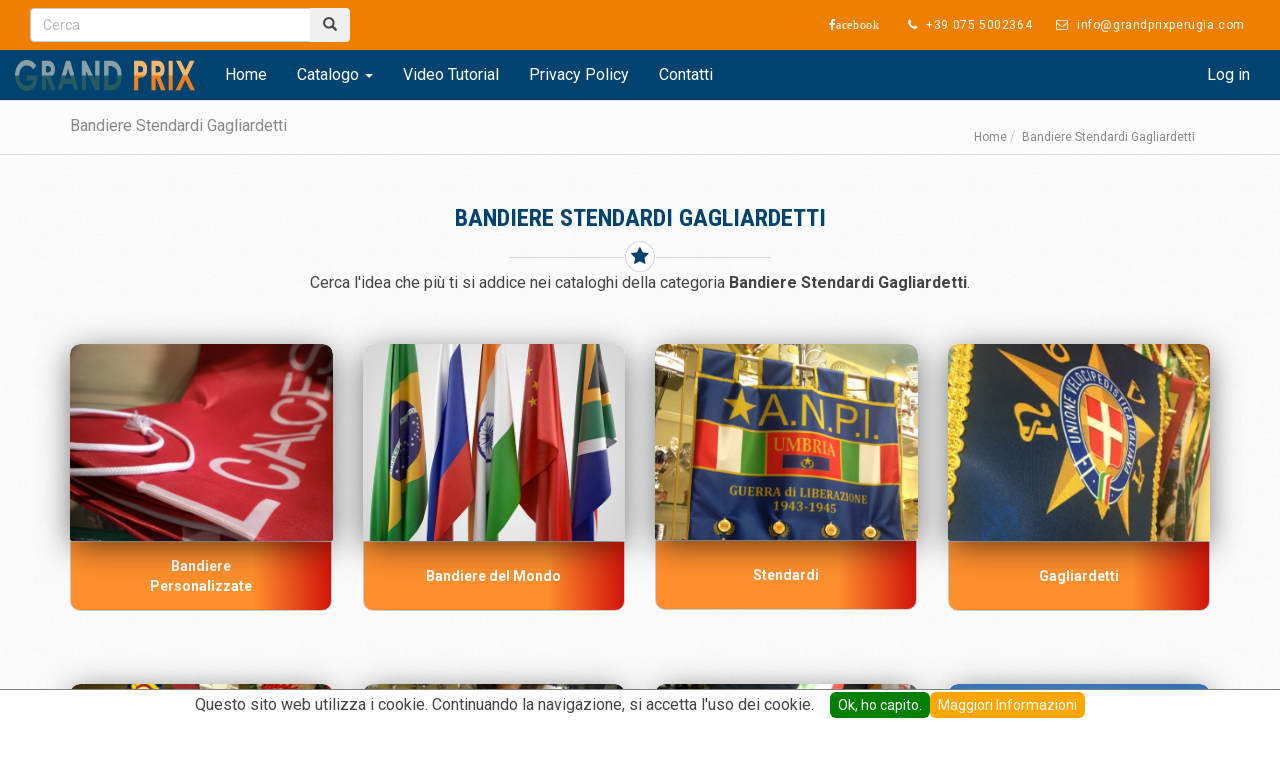

--- FILE ---
content_type: text/html; charset=utf-8
request_url: http://grandprixperugia.com/catalogo/Bandiere-Stendardi-Gagliardetti
body_size: 6733
content:

<!DOCTYPE html>
<html lang="it">
<head>
    <meta charset="utf-8">
    <title>Bandiere Stendardi Gagliardetti - Grand Prix Perugia</title>
    <meta name="viewport" content="width=device-width, initial-scale=1.0, maximum-scale=3.0, user-scalable=yes" />
    <meta name="author" content="Eriscom http://eriscom.it">
    <meta name="copyright" content="2026 Grand Prix Perugia">
    <meta http-equiv="Reply-to" content="info@grandprixperugia.com">
    <meta name="ROBOTS" content="INDEX,FOLLOW">
    
    <meta name="description" content="Grand Prix Perugia Incisoria Timbrificio, catalogo di Bandiere Stendardi Gagliardetti: cerca l'idea giusta e contattaci al numero 0755002364.">
    <meta name="keywords" content="Grand prix perugia, incisoria, timbrificio in umbria, stampe laser, Bandiere Stendardi Gagliardetti, Bandiere Personalizzate, Bandiere del Mondo, Stendardi, Gagliardetti, Coccarde, Fasce per concorsi, Fascia Sindaco, Pennoni per Bandiere, Accessori per Bandiere, Vele Pubblicitarie, Photogallery Bandiere">
    <meta name="image" content="https://grandprixperugia.com/Fotogallery/01187d39f7fd4608a4ec6299377a6c41.Jpeg" />
    <link rel="canonical" href="https://grandprixperugia.com/Bandiere-Stendardi-Gagliardetti" />

    <meta property="og:type" content="business.business" />
    <meta property="og:url" content="http://grandprixperugia.com/catalogo/Bandiere-Stendardi-Gagliardetti" />
    <meta property="og:title" content="Grand Prix Perugia: Bandiere Stendardi Gagliardetti" />
    <meta property="og:image" content="https://grandprixperugia.com/Fotogallery/01187d39f7fd4608a4ec6299377a6c41.Jpeg" />
    <meta property="og:image:alt" content="Grand Prix Perugia Timbrificio Incisoria Premiazioni Sportive" />
    <meta property="business:contact_data:street_address" content="Via della pescara, 20/A" />
    <meta property="business:contact_data:locality" content="Perugia" />
    <meta property="business:contact_data:postal_code" content="06124" />
    <meta property="business:contact_data:country_name" content="Italy" />
    <meta property="business:contact_data:phone_number" content=" (+39)0755002364" />
    <meta property="business:contact_data:website" content="https://grandprixperugia.com" />
    <meta property="business:contact_data:email" content="info@grandprixperugia.com" />
    <meta property="og:locale" content="it_IT" />
    <meta property="og:site_name" content="Grand Prix Perugia" />
    <meta property="og:description" content="Grand Prix Perugia Incisoria Timbrificio, catalogo di Bandiere Stendardi Gagliardetti: cerca l'idea giusta e contattaci al numero 0755002364.">

    <meta name="twitter:card" content="summary" />
    <meta name="twitter:title" content="Grand Prix Perugia: Bandiere Stendardi Gagliardetti" />
    <meta name="twitter:description" content="Grand Prix Perugia Incisoria Timbrificio, catalogo di Bandiere Stendardi Gagliardetti: cerca l'idea giusta e contattaci al numero 0755002364.">
    <meta name="twitter:site" content="grandprixperugia.com" />
    <meta name="twitter:image" content="https://grandprixperugia.com/Fotogallery/01187d39f7fd4608a4ec6299377a6c41.Jpeg" />

    <link href="/Content/WebSite?v=RZt87JO3MGx9Rr78A2O7NKKJ2IWEl1s6qTMgJFKtefI1" rel="stylesheet"/>

   
    <link href='https://fonts.googleapis.com/css?family=Roboto:500,300,700,400' rel='stylesheet' type='text/css'>
    <link href='https://fonts.googleapis.com/css?family=Arimo:500,300,700,400' rel='stylesheet' type='text/css'>
    <link href='http://fonts.googleapis.com/css?family=Roboto+Condensed:500,300,700,400' rel='stylesheet' type='text/css'>
    <link href="/Content/touchTouch/touchTouch.css" rel="stylesheet" />
</head>
<body>
    <!--Header: Begin-->
    <header>
        <!--Top Header: Begin-->
        <section id="top-header" class="clearfix">

            <div class="top-links col-lg-7 col-md-6 col-sm-4 col-xs-6">
<form action="/cerca-articoli" class="navbar-form" method="get">                <div class="input-group col-md-6">
                    <input type="text" class="search-query form-control" name="cerca" placeholder="Cerca" />
                    <span class="input-group-btn">
                        <button class="btn btn-toolbar" type="submit">
                            <span class=" glyphicon glyphicon-search"></span>
                        </button>
                    </span>
                </div>
</form>            </div>
            <div class="top-header-right f-right col-lg-5 col-md-6 col-sm-8 col-xs-6">
                <div class="w-header-right">
                    <div class="th-hotline">
                        <a title="facebook page" href="https://www.facebook.com/Grand-Prix-Perugia-139280809443791/" target="_blank"><i class="fa fa-facebook" style="color:#ffffff">acebook</i></a>
                        <i class="fa fa-phone"></i>
                        <span>+39 075 5002364</span>
                        <i class="fa fa-envelope-o"></i>
                        <span>info@grandprixperugia.com</span>


                    </div>

                </div>
            </div>

        </section><!--Top Header: End-->
        <!--Main Header: Begin-->
        <section class="main-header">
            <nav class="navbar navbar-default">
                <div class="container-fluid">
                    <!-- Brand and toggle get grouped for better mobile display -->
                    <div class="navbar-header">
                        <button type="button" class="navbar-toggle collapsed" data-toggle="collapse" data-target="#bs-example-navbar-collapse-1" aria-expanded="false">
                            <span class="sr-only">Menu</span>
                            <span class="icon-bar"></span>
                            <span class="icon-bar"></span>
                            <span class="icon-bar"></span>
                        </button>
                        <a title="grand prix perugia logo" class="navbar-brand" href="/">
                            <img alt="Brand" src="/images/logo.png" style="max-width:180px; margin-top:-5px">
                        </a>
                    </div>
                    <!-- Collect the nav links, forms, and other content for toggling -->
                    <div class="collapse navbar-collapse" id="bs-example-navbar-collapse-1">
                        <ul class="nav navbar-nav">
                            <li><a href="/" title="homepage">Home</a></li>
                            <li>
                                <a title="dropdown menu" href="#" class="dropdown-toggle" data-toggle="dropdown">Catalogo <b class="caret"></b></a>
                                <ul class="dropdown-menu">
                                        <li class="dropdown-submenu">
                                            <a title="Premiazioni Sportive" href="/catalogo/premiazioni-sportive" class="dropdown-toggle" data-toggle="dropdown">Premiazioni Sportive</a>
                                            <ul class="dropdown-menu">
                                                    <li><a title="Coppe e Trofei" href="/catalogo/premiazioni-sportive/coppe-e-trofei">Coppe e Trofei</a></li>
                                                    <li><a title="Trofei in Plexiglas" href="/catalogo/premiazioni-sportive/trofei-in-plexiglas">Trofei in Plexiglas</a></li>
                                                    <li><a title="Soggetti Sportivi" href="/catalogo/premiazioni-sportive/soggetti-sportivi">Soggetti Sportivi</a></li>
                                                    <li><a title="Targhe da Premiazione" href="/catalogo/premiazioni-sportive/targhe-da-premiazione">Targhe da Premiazione</a></li>
                                                    <li><a title="Medaglie" href="/catalogo/premiazioni-sportive/medaglie">Medaglie</a></li>
                                            </ul>
                                        </li>
                                        <li class="dropdown-submenu">
                                            <a title="Bandiere Stendardi Gagliardetti" href="/catalogo/bandiere-stendardi-gagliardetti" class="dropdown-toggle" data-toggle="dropdown">Bandiere Stendardi Gagliardetti</a>
                                            <ul class="dropdown-menu">
                                                    <li><a title="Bandiere Personalizzate" href="/catalogo/bandiere-stendardi-gagliardetti/bandiere-personalizzate">Bandiere Personalizzate</a></li>
                                                    <li><a title="Bandiere del Mondo" href="/catalogo/bandiere-stendardi-gagliardetti/bandiere-del-mondo">Bandiere del Mondo</a></li>
                                                    <li><a title="Accessori per Bandiere" href="/catalogo/bandiere-stendardi-gagliardetti/accessori-per-bandiere">Accessori per Bandiere</a></li>
                                                    <li><a title="Pennoni per Bandiere" href="/catalogo/bandiere-stendardi-gagliardetti/pennoni-per-bandiere">Pennoni per Bandiere</a></li>
                                                    <li><a title="Stendardi" href="/catalogo/bandiere-stendardi-gagliardetti/stendardi">Stendardi</a></li>
                                                    <li><a title="Gagliardetti" href="/catalogo/bandiere-stendardi-gagliardetti/gagliardetti">Gagliardetti</a></li>
                                                    <li><a title="Vele Pubblicitarie" href="/catalogo/bandiere-stendardi-gagliardetti/vele-pubblicitarie">Vele Pubblicitarie</a></li>
                                                    <li><a title="Coccarde" href="/catalogo/bandiere-stendardi-gagliardetti/coccarde">Coccarde</a></li>
                                                    <li><a title="Photogallery Bandiere" href="/catalogo/bandiere-stendardi-gagliardetti/photogallery-bandiere">Photogallery Bandiere</a></li>
                                                    <li><a title="Fasce per concorsi" href="/catalogo/bandiere-stendardi-gagliardetti/fasce-per-concorsi">Fasce per concorsi</a></li>
                                                    <li><a title="Fascia Sindaco" href="/catalogo/bandiere-stendardi-gagliardetti/fascia-sindaco">Fascia Sindaco</a></li>
                                            </ul>
                                        </li>
                                        <li class="dropdown-submenu">
                                            <a title="Targhe e Incisioni" href="/catalogo/targhe-e-incisioni" class="dropdown-toggle" data-toggle="dropdown">Targhe e Incisioni</a>
                                            <ul class="dropdown-menu">
                                                    <li><a title="Targhe in Ottone" href="/catalogo/targhe-e-incisioni/targhe-in-ottone">Targhe in Ottone</a></li>
                                                    <li><a title="Targhe in Alluminio" href="/catalogo/targhe-e-incisioni/targhe-in-alluminio">Targhe in Alluminio</a></li>
                                                    <li><a title="Targhe in Resina" href="/catalogo/targhe-e-incisioni/targhe-in-resina">Targhe in Resina</a></li>
                                                    <li><a title="Targhe in Vetro" href="/catalogo/targhe-e-incisioni/targhe-in-vetro">Targhe in Vetro</a></li>
                                                    <li><a title="Targhe in Plexiglass" href="/catalogo/targhe-e-incisioni/targhe-in-plexiglass">Targhe in Plexiglass</a></li>
                                                    <li><a title="Incisioni Laser" href="/catalogo/targhe-e-incisioni/incisioni-laser">Incisioni Laser</a></li>
                                                    <li><a title="Numeri Civici" href="/catalogo/targhe-e-incisioni/numeri-civici">Numeri Civici</a></li>
                                                    <li><a title="Portachiavi Albergo" href="/catalogo/targhe-e-incisioni/portachiavi-albergo">Portachiavi Albergo</a></li>
                                                    <li><a title="Targhe Targhette Coniate" href="/catalogo/targhe-e-incisioni/targhe-targhette-coniate">Targhe Targhette Coniate</a></li>
                                                    <li><a title="Targhe in acciaio incise" href="/catalogo/targhe-e-incisioni/targhe-in-acciaio-incise">Targhe in acciaio incise</a></li>
                                                    <li><a title="Corten" href="/catalogo/targhe-e-incisioni/corten">Corten</a></li>
                                                    <li><a title="Targhe Dibond e Forex" href="/catalogo/targhe-e-incisioni/targhe-dibond-e-forex">Targhe Dibond e Forex</a></li>
                                                    <li><a title="Targhe per porta" href="/catalogo/targhe-e-incisioni/targhe-per-porta">Targhe per porta</a></li>
                                                    <li><a title="Targhe per studi professionali" href="/catalogo/targhe-e-incisioni/targhe-per-studi-professionali">Targhe per studi professionali</a></li>
                                            </ul>
                                        </li>
                                        <li class="dropdown-submenu">
                                            <a title="Timbri e Marcatori" href="/catalogo/timbri-e-marcatori" class="dropdown-toggle" data-toggle="dropdown">Timbri e Marcatori</a>
                                            <ul class="dropdown-menu">
                                                    <li><a title="Timbri Autoinchiostranti" href="/catalogo/timbri-e-marcatori/timbri-autoinchiostranti">Timbri Autoinchiostranti</a></li>
                                                    <li><a title="Timbri Tascabili" href="/catalogo/timbri-e-marcatori/timbri-tascabili">Timbri Tascabili</a></li>
                                                    <li><a title="Timbri Manicotti" href="/catalogo/timbri-e-marcatori/timbri-manicotti">Timbri Manicotti</a></li>
                                                    <li><a title="Timbro Datario" href="/catalogo/timbri-e-marcatori/timbro-datario">Timbro Datario</a></li>
                                                    <li><a title="Timbro Marcatori a Fuoco" href="/catalogo/timbri-e-marcatori/timbro-marcatori-a-fuoco">Timbro Marcatori a Fuoco</a></li>
                                                    <li><a title="Accessori per timbri" href="/catalogo/timbri-e-marcatori/accessori-per-timbri">Accessori per timbri</a></li>
                                            </ul>
                                        </li>
                                        <li class="dropdown-submenu">
                                            <a title="Segnaletica aziendale Vetrofanie Roll up" href="/catalogo/segnaletica-aziendale-vetrofanie-roll-up" class="dropdown-toggle" data-toggle="dropdown">Segnaletica aziendale Vetrofanie Roll up</a>
                                            <ul class="dropdown-menu">
                                                    <li><a title="Segnaletica Interni" href="/catalogo/segnaletica-aziendale-vetrofanie-roll-up/segnaletica-interni">Segnaletica Interni</a></li>
                                                    <li><a title="Segnaletica Esterni" href="/catalogo/segnaletica-aziendale-vetrofanie-roll-up/segnaletica-esterni">Segnaletica Esterni</a></li>
                                                    <li><a title="Vetrofanie e Insegne" href="/catalogo/segnaletica-aziendale-vetrofanie-roll-up/vetrofanie-e-insegne">Vetrofanie e Insegne</a></li>
                                                    <li><a title="Roll-Up" href="/catalogo/segnaletica-aziendale-vetrofanie-roll-up/roll-up">Roll-Up</a></li>
                                                    <li><a title="Striscioni e Banner" href="/catalogo/segnaletica-aziendale-vetrofanie-roll-up/striscioni-e-banner">Striscioni e Banner</a></li>
                                                    <li><a title="Lavorazione" href="/catalogo/segnaletica-aziendale-vetrofanie-roll-up/lavorazione">Lavorazione</a></li>
                                                    <li><a title="Personalizzazione mezzi" href="/catalogo/segnaletica-aziendale-vetrofanie-roll-up/personalizzazione-mezzi">Personalizzazione mezzi</a></li>
                                                    <li><a title="Tappeti e segnaletica orizzontale" href="/catalogo/segnaletica-aziendale-vetrofanie-roll-up/tappeti-e-segnaletica-orizzontale">Tappeti e segnaletica orizzontale</a></li>
                                            </ul>
                                        </li>
                                        <li class="dropdown-submenu">
                                            <a title="Oggettistica Gadgets" href="/catalogo/oggettistica-gadgets" class="dropdown-toggle" data-toggle="dropdown">Oggettistica Gadgets</a>
                                            <ul class="dropdown-menu">
                                                    <li><a title="Distintivi da Giacca" href="/catalogo/oggettistica-gadgets/distintivi-da-giacca">Distintivi da Giacca</a></li>
                                                    <li><a title="Bottom Badge" href="/catalogo/oggettistica-gadgets/bottom-badge">Bottom Badge</a></li>
                                                    <li><a title="Crest" href="/catalogo/oggettistica-gadgets/crest">Crest</a></li>
                                                    <li><a title="Articoli Promozionali" href="/catalogo/oggettistica-gadgets/articoli-promozionali">Articoli Promozionali</a></li>
                                                    <li><a title="Cover Personalizzate" href="/catalogo/oggettistica-gadgets/cover-personalizzate">Cover Personalizzate</a></li>
                                                    <li><a title="T-Shirt Abbigliamento" href="/catalogo/oggettistica-gadgets/t-shirt-abbigliamento">T-Shirt Abbigliamento</a></li>
                                                    <li><a title="Oggetti Regalo" href="/catalogo/oggettistica-gadgets/oggetti-regalo">Oggetti Regalo</a></li>
                                                    <li><a title="Oggettistica e piccole incisioni" href="/catalogo/oggettistica-gadgets/oggettistica-e-piccole-incisioni">Oggettistica e piccole incisioni</a></li>
                                            </ul>
                                        </li>
                                        <li class="dropdown-submenu">
                                            <a title="Pulsantiere e Citofoni" href="/catalogo/pulsantiere-e-citofoni" class="dropdown-toggle" data-toggle="dropdown">Pulsantiere e Citofoni</a>
                                            <ul class="dropdown-menu">
                                                    <li><a title="Citofoni in Ottone" href="/catalogo/pulsantiere-e-citofoni/citofoni-in-ottone">Citofoni in Ottone</a></li>
                                                    <li><a title="Citofoni in Alluminio" href="/catalogo/pulsantiere-e-citofoni/citofoni-in-alluminio">Citofoni in Alluminio</a></li>
                                                    <li><a title="Citofoni in Resina" href="/catalogo/pulsantiere-e-citofoni/citofoni-in-resina">Citofoni in Resina</a></li>
                                                    <li><a title="Campanelli" href="/catalogo/pulsantiere-e-citofoni/campanelli">Campanelli</a></li>
                                                    <li><a title="Bocca Posta" href="/catalogo/pulsantiere-e-citofoni/bocca-posta">Bocca Posta</a></li>
                                                    <li><a title="Lavorazione" href="/catalogo/pulsantiere-e-citofoni/lavorazione">Lavorazione</a></li>
                                            </ul>
                                        </li>
                                </ul>
                            </li>
                            <li><a href="/video-tutorial" title="Privacy Policy">Video Tutorial</a></li>
                            <li><a href="/privacy-policy" title="Privacy Policy">Privacy Policy</a></li>
                            <li><a href="/#pr-contact" title="contattaci">Contatti</a></li>
                        </ul>

                        <ul class="nav navbar-nav navbar-right">
                            <li>
<a href="/Account/Login" id="loginLink">Log in</a>                            </li>

                        </ul>
                    </div>
                </div>
            </nav>
        </section><!--Main Header: End-->
    </header><!--Header: End-->
    

<section class="header-page">
    <div class="container">
        <div class="row">
            <div class="col-sm-4">
                <p class="mh-title">
                    Bandiere Stendardi Gagliardetti
                </p>
            </div>
            <div class="breadcrumb-w col-sm-8">
                <ul class="breadcrumb">
                    <li>
                        <a href="/">
                            Home
                        </a>
                    </li>
                    <li>
                        <span>
                            Bandiere Stendardi Gagliardetti
                        </span>
                    </li>
                </ul>
            </div>
        </div>
    </div>
</section><!--Breadcrumb : End-->
<section class="parten-bg">
    <div class="container" id="lista">
        <div class="block-title-w" style="margin-top:50px">
            <h2 class="block-title" style="color:rgb(0, 67, 112)">
                Bandiere Stendardi Gagliardetti
            </h2>
            <span class="icon-title">
                <span></span>
                <i class="fa fa-star"></i>
            </span>
            <span class="sub-title">
                Cerca l'idea che più ti si addice nei cataloghi della categoria <strong>Bandiere Stendardi Gagliardetti</strong>.
            </span>
        </div>
    </div>
    <div class="container" id="lista">
        <div class="row">
            <div class="blog-content-w" id="blog-content-w">
                <div class="slider">
                    <div class="slider-inner">
                        <div class="wrap-item" id="procat">

                                <div class="pro-item col-md-3">
                                    <div class="product-image-action">
                                        <a class="image" title="Bandiere Personalizzate" href="/catalogo/bandiere-stendardi-gagliardetti/bandiere-personalizzate">
                                            <img src="/Fotogallery/cd1a16c9c44e4fc39cd5aa628b068bb3.Jpeg" title="Bandiere Personalizzate" alt="Bandiere Personalizzate">
                                        </a>
                                    </div>
                                    <a href="/catalogo/bandiere-stendardi-gagliardetti/bandiere-personalizzate" title="Bandiere Personalizzate" class="btn btn-default large" style="height:70px; display:table-cell; vertical-align:middle; width:40em; "> Bandiere Personalizzate</a>
                                </div>
                                <div class="pro-item col-md-3">
                                    <div class="product-image-action">
                                        <a class="image" title="Bandiere del Mondo" href="/catalogo/bandiere-stendardi-gagliardetti/bandiere-del-mondo">
                                            <img src="/Fotogallery/2380acb89c1949608b44c82a6197f3f5.Jpeg" title="Bandiere del Mondo" alt="Bandiere del Mondo">
                                        </a>
                                    </div>
                                    <a href="/catalogo/bandiere-stendardi-gagliardetti/bandiere-del-mondo" title="Bandiere del Mondo" class="btn btn-default large" style="height:70px; display:table-cell; vertical-align:middle; width:40em; "> Bandiere del Mondo</a>
                                </div>
                                <div class="pro-item col-md-3">
                                    <div class="product-image-action">
                                        <a class="image" title="Stendardi" href="/catalogo/bandiere-stendardi-gagliardetti/stendardi">
                                            <img src="/Fotogallery/aa1801fa82f44ad1a8d6940c4f101f04.Jpeg" title="Stendardi" alt="Stendardi">
                                        </a>
                                    </div>
                                    <a href="/catalogo/bandiere-stendardi-gagliardetti/stendardi" title="Stendardi" class="btn btn-default large" style="height:70px; display:table-cell; vertical-align:middle; width:40em; "> Stendardi</a>
                                </div>
                                <div class="pro-item col-md-3">
                                    <div class="product-image-action">
                                        <a class="image" title="Gagliardetti" href="/catalogo/bandiere-stendardi-gagliardetti/gagliardetti">
                                            <img src="/Fotogallery/8f68a893462043ff86016f61edfd4b77.Jpeg" title="Gagliardetti" alt="Gagliardetti">
                                        </a>
                                    </div>
                                    <a href="/catalogo/bandiere-stendardi-gagliardetti/gagliardetti" title="Gagliardetti" class="btn btn-default large" style="height:70px; display:table-cell; vertical-align:middle; width:40em; "> Gagliardetti</a>
                                </div>
                                <div class="pro-item col-md-3">
                                    <div class="product-image-action">
                                        <a class="image" title="Coccarde" href="/catalogo/bandiere-stendardi-gagliardetti/coccarde">
                                            <img src="/Fotogallery/8955e88290a942eca55fb9db1f377005.Jpeg" title="Coccarde" alt="Coccarde">
                                        </a>
                                    </div>
                                    <a href="/catalogo/bandiere-stendardi-gagliardetti/coccarde" title="Coccarde" class="btn btn-default large" style="height:70px; display:table-cell; vertical-align:middle; width:40em; "> Coccarde</a>
                                </div>
                                <div class="pro-item col-md-3">
                                    <div class="product-image-action">
                                        <a class="image" title="Fasce per concorsi" href="/catalogo/bandiere-stendardi-gagliardetti/fasce-per-concorsi">
                                            <img src="/Fotogallery/08c0353f881940f380c5b37775c6c178.Jpeg" title="Fasce per concorsi" alt="Fasce per concorsi">
                                        </a>
                                    </div>
                                    <a href="/catalogo/bandiere-stendardi-gagliardetti/fasce-per-concorsi" title="Fasce per concorsi" class="btn btn-default large" style="height:70px; display:table-cell; vertical-align:middle; width:40em; "> Fasce per concorsi</a>
                                </div>
                                <div class="pro-item col-md-3">
                                    <div class="product-image-action">
                                        <a class="image" title="Fascia Sindaco" href="/catalogo/bandiere-stendardi-gagliardetti/fascia-sindaco">
                                            <img src="/Fotogallery/34fe35c387c944cabc6da39160b4e923.Jpeg" title="Fascia Sindaco" alt="Fascia Sindaco">
                                        </a>
                                    </div>
                                    <a href="/catalogo/bandiere-stendardi-gagliardetti/fascia-sindaco" title="Fascia Sindaco" class="btn btn-default large" style="height:70px; display:table-cell; vertical-align:middle; width:40em; "> Fascia Sindaco</a>
                                </div>
                                <div class="pro-item col-md-3">
                                    <div class="product-image-action">
                                        <a class="image" title="Pennoni per Bandiere" href="/catalogo/bandiere-stendardi-gagliardetti/pennoni-per-bandiere">
                                            <img src="/Fotogallery/fc1858922e714415bbddd64367889086.Jpeg" title="Pennoni per Bandiere" alt="Pennoni per Bandiere">
                                        </a>
                                    </div>
                                    <a href="/catalogo/bandiere-stendardi-gagliardetti/pennoni-per-bandiere" title="Pennoni per Bandiere" class="btn btn-default large" style="height:70px; display:table-cell; vertical-align:middle; width:40em; "> Pennoni per Bandiere</a>
                                </div>
                                <div class="pro-item col-md-3">
                                    <div class="product-image-action">
                                        <a class="image" title="Accessori per Bandiere" href="/catalogo/bandiere-stendardi-gagliardetti/accessori-per-bandiere">
                                            <img src="/Fotogallery/cfb27fe00cdb4274849d841225eea6a6.Jpeg" title="Accessori per Bandiere" alt="Accessori per Bandiere">
                                        </a>
                                    </div>
                                    <a href="/catalogo/bandiere-stendardi-gagliardetti/accessori-per-bandiere" title="Accessori per Bandiere" class="btn btn-default large" style="height:70px; display:table-cell; vertical-align:middle; width:40em; "> Accessori per Bandiere</a>
                                </div>
                                <div class="pro-item col-md-3">
                                    <div class="product-image-action">
                                        <a class="image" title="Vele Pubblicitarie" href="/catalogo/bandiere-stendardi-gagliardetti/vele-pubblicitarie">
                                            <img src="/Fotogallery/4fed9f8fabe34522b815b60a0f069b2f.Jpeg" title="Vele Pubblicitarie" alt="Vele Pubblicitarie">
                                        </a>
                                    </div>
                                    <a href="/catalogo/bandiere-stendardi-gagliardetti/vele-pubblicitarie" title="Vele Pubblicitarie" class="btn btn-default large" style="height:70px; display:table-cell; vertical-align:middle; width:40em; "> Vele Pubblicitarie</a>
                                </div>
                                <div class="pro-item col-md-3">
                                    <div class="product-image-action">
                                        <a class="image" title="Photogallery Bandiere" href="/catalogo/bandiere-stendardi-gagliardetti/photogallery-bandiere">
                                            <img src="/Fotogallery/23968e18f8414bcab9f23b1daf6cfb4f.Jpeg" title="Photogallery Bandiere" alt="Photogallery Bandiere">
                                        </a>
                                    </div>
                                    <a href="/catalogo/bandiere-stendardi-gagliardetti/photogallery-bandiere" title="Photogallery Bandiere" class="btn btn-default large" style="height:70px; display:table-cell; vertical-align:middle; width:40em; "> Photogallery Bandiere</a>
                                </div>
                        </div>
                    </div>
                    <br />
                </div>
            </div>
        </div>
    </div>
</section>







    <footer>
        <div class="footer-main" style="background-color:#004370">
            <div class="container">
                <div class="row">
                    <div class="col-md-3 col-sm-4 col-xs-12 about-us footer-col">
                        <h2>Contatti</h2>
                        <div class="footer-content">
                            <a href="/" title="GrandPrix Perugia Timbrificio Incisoria home page" class="logo-footer hidden-xs">
                                <img src="/images/footer-logo.png" alt="GrandPrix Perugia Timbrificio Incisoria logo footer">
                            </a>
                            <ul class="info">
                                <li>
                                    <i class="fa fa-home"></i>
                                    <a title="indirizzo">Via della pescara, 20/A PERUGIA</a>
                                </li>
                                <li>
                                    <i class="fa fa-phone"></i>
                                    <a title="telefono">(+39)0755002364</a>
                                </li>
                                <li>
                                    <i class="fa fa-envelope-o"></i>
                                    <a title="email">info@grandprixperugia.com</a>
                                </li>
                            </ul>
                            <ul class="footer-social">
                                <li>
                                    <a href="https://www.facebook.com/Grand-Prix-Perugia-139280809443791/" title="Facebook">
                                        <i class="fa fa-facebook"></i>
                                    </a>
                                </li>                           
                            </ul>
                        </div>
                    </div>
                    <div class="col-md-3 col-sm-4 col-xs-12 corporate footer-col">
                        <h2>Categorie</h2>
                        <div class="footer-content">
                            <ul>
                            <li>
                                <a href="/catalogo/premiazioni-sportive" title="Premiazioni Sportive">Premiazioni Sportive</a>
                            </li>
                            <li>
                                <a href="/catalogo/bandiere-stendardi-gagliardetti" title="Bandiere Stendardi Gagliardetti">Bandiere Stendardi Gagliardetti</a>
                            </li>
                            <li>
                                <a href="/catalogo/targhe-e-incisioni" title="Targhe e Incisioni">Targhe e Incisioni</a>
                            </li>
                            <li>
                                <a href="/catalogo/timbri-e-marcatori" title="Timbri e Marcatori">Timbri e Marcatori</a>
                            </li>
                            <li>
                                <a href="/catalogo/segnaletica-aziendale-vetrofanie-roll-up" title="Segnaletica aziendale Vetrofanie Roll up">Segnaletica aziendale Vetrofanie Roll up</a>
                            </li>
                            <li>
                                <a href="/catalogo/oggettistica-gadgets" title="Oggettistica Gadgets">Oggettistica Gadgets</a>
                            </li>
                            <li>
                                <a href="/catalogo/pulsantiere-e-citofoni" title="Pulsantiere e Citofoni">Pulsantiere e Citofoni</a>
                            </li>


                            </ul>
                        </div>
                    </div>
                    <div class="col-md-3 col-sm-4 support footer-col">
                        <h2>Supporto</h2>
                        <div class="footer-content">
                            <ul>
                                <li>
                                    <a href="/#catalogo" title="Categorie">Categorie</a>
                                </li>
                                <li>
                                    <a href="/#promo-carousel" title="Promozioni">Promozioni</a>
                                </li>
                                <li>
                                    <a href="/#pr-contact" title="Contattaci">Contattaci</a>
                                </li>
                                <li>
                                    <a href="/doc-utili" title="Documenti">Documenti</a>
                                </li>
                                <li>
                                    <a href="/privacy-policy" title="Privacy">Privacy & Cookies</a>
                                </li>
                            </ul>
                        </div>
                    </div>

                    <div class="col-md-3 other-info footer-col">
                        <h2>Chi siamo</h2>
                        <div class="footer-content">
                            <p>
                                Grand Prix Perugia realizza da più di vent'anni Targhe, Incisioni, Coppe, Premiazioni Sportive, Citofoni e Pulsantiere, Civici, Timbri, Bandiere, Stendardi, Gagliardetti, Oggettistica, Segnaletica Aziendale uniche, personalizzate sulle richieste del cliente, attraverso le più moderne tecnologie digitali ed artigianali.
                            </p>
                            
                        </div>
                    </div>
                </div>
            </div>
        </div>
        <div class="footer-bottom">
            <div class="container">
                <div class="row">
                    <div class="col-md-12">
                        <p class="copy-right">Grand Prix © 2026 - P.Iva 02702750544 - Tutti i diritti sono riservati. Sviluppato da <a target="_blank" href="http://www.eriscom.it" title="Author's website Leonardo Termo, ErisCom">ErisCom</a>. </p>
                        <a title="torna su" href="#" id="back-to-top">
                            <i class="fa fa-chevron-up"></i>
                            Top
                        </a>
                    </div>
                </div>
            </div>
        </div>
    </footer>



    <script src="/bundles/jquery?v=7agQdDWuN_IKCPqQYiJC6tJo3op537MF8R2TPectny41"></script>

    <script src="/bundles/bootstrap?v=7k-mK_Lw6GRA4MkvIrgrWipUHc3KUDohIwN2DDpspCI1"></script>

 
  
    <script type="text/javascript"
            src="https://cdn.rawgit.com/portapipe/CookieLaw_MiP/master/cookielaw_allinone.js"
            id="cookieLaw"
            data-titolo="Questo sito web utilizza i cookie. Continuando la navigazione, si accetta l'uso dei cookie."
            data-bottone="Ok, ho capito."
            data-info="Maggiori Informazioni"
            data-linkcookie="/privacy-policy"
            data-sito="www.grandprixperugia.com"
            data-nome="Grand Prix Perugia di David De Filippi"
            data-email="info@grandprixperugia.com ">
    </script>
<!-- Global site tag (gtag.js) - Google Analytics -->
<script async src="https://www.googletagmanager.com/gtag/js?id=UA-35467412-30"></script>
<script>
  window.dataLayer = window.dataLayer || [];
  function gtag(){dataLayer.push(arguments);}
  gtag('js', new Date());

  gtag('config', 'UA-35467412-30');
</script>
<script type='text/javascript' src='//platform-api.sharethis.com/js/sharethis.js#property=5cb70d21fb609900114d26c0&product=inline-share-buttons' async='async'></script>
    
</body>
</html>


--- FILE ---
content_type: text/css; charset=utf-8
request_url: http://grandprixperugia.com/Content/WebSite?v=RZt87JO3MGx9Rr78A2O7NKKJ2IWEl1s6qTMgJFKtefI1
body_size: 57586
content:
/* Minimizzazione non riuscita. Verrà restituito il contenuto non minimizzato.
(3127,1): run-time error CSS1035: Expected colon, found '}'
(4789,1): run-time error CSS1019: Unexpected token, found '}'
(5535,11): run-time error CSS1062: Expected semicolon or closing curly-brace, found ':'
 */
/*!
 * Bootstrap v3.4.1 (https://getbootstrap.com/)
 * Copyright 2011-2019 Twitter, Inc.
 * Licensed under MIT (https://github.com/twbs/bootstrap/blob/master/LICENSE)
 *//*! normalize.css v3.0.3 | MIT License | github.com/necolas/normalize.css */html{font-family:sans-serif;-ms-text-size-adjust:100%;-webkit-text-size-adjust:100%}body{margin:0}article,aside,details,figcaption,figure,footer,header,hgroup,main,menu,nav,section,summary{display:block}audio,canvas,progress,video{display:inline-block;vertical-align:baseline}audio:not([controls]){display:none;height:0}[hidden],template{display:none}a{background-color:transparent}a:active,a:hover{outline:0}abbr[title]{border-bottom:none;text-decoration:underline;-webkit-text-decoration:underline dotted;-moz-text-decoration:underline dotted;text-decoration:underline dotted}b,strong{font-weight:700}dfn{font-style:italic}h1{font-size:2em;margin:.67em 0}mark{background:#ff0;color:#000}small{font-size:80%}sub,sup{font-size:75%;line-height:0;position:relative;vertical-align:baseline}sup{top:-.5em}sub{bottom:-.25em}img{border:0}svg:not(:root){overflow:hidden}figure{margin:1em 40px}hr{-webkit-box-sizing:content-box;-moz-box-sizing:content-box;box-sizing:content-box;height:0}pre{overflow:auto}code,kbd,pre,samp{font-family:monospace,monospace;font-size:1em}button,input,optgroup,select,textarea{color:inherit;font:inherit;margin:0}button{overflow:visible}button,select{text-transform:none}button,html input[type=button],input[type=reset],input[type=submit]{-webkit-appearance:button;cursor:pointer}button[disabled],html input[disabled]{cursor:default}button::-moz-focus-inner,input::-moz-focus-inner{border:0;padding:0}input{line-height:normal}input[type=checkbox],input[type=radio]{-webkit-box-sizing:border-box;-moz-box-sizing:border-box;box-sizing:border-box;padding:0}input[type=number]::-webkit-inner-spin-button,input[type=number]::-webkit-outer-spin-button{height:auto}input[type=search]{-webkit-appearance:textfield;-webkit-box-sizing:content-box;-moz-box-sizing:content-box;box-sizing:content-box}input[type=search]::-webkit-search-cancel-button,input[type=search]::-webkit-search-decoration{-webkit-appearance:none}fieldset{border:1px solid silver;margin:0 2px;padding:.35em .625em .75em}legend{border:0;padding:0}textarea{overflow:auto}optgroup{font-weight:700}table{border-collapse:collapse;border-spacing:0}td,th{padding:0}/*! Source: https://github.com/h5bp/html5-boilerplate/blob/master/src/css/main.css */@media print{*,:after,:before{color:#000!important;text-shadow:none!important;background:0 0!important;-webkit-box-shadow:none!important;box-shadow:none!important}a,a:visited{text-decoration:underline}a[href]:after{content:" (" attr(href) ")"}abbr[title]:after{content:" (" attr(title) ")"}a[href^="#"]:after,a[href^="javascript:"]:after{content:""}blockquote,pre{border:1px solid #999;page-break-inside:avoid}thead{display:table-header-group}img,tr{page-break-inside:avoid}img{max-width:100%!important}h2,h3,p{orphans:3;widows:3}h2,h3{page-break-after:avoid}.navbar{display:none}.btn>.caret,.dropup>.btn>.caret{border-top-color:#000!important}.label{border:1px solid #000}.table{border-collapse:collapse!important}.table td,.table th{background-color:#fff!important}.table-bordered td,.table-bordered th{border:1px solid #ddd!important}}@font-face{font-family:"Glyphicons Halflings";src:url(../fonts/glyphicons-halflings-regular.eot);src:url(../fonts/glyphicons-halflings-regular.eot?#iefix) format("embedded-opentype"),url(../fonts/glyphicons-halflings-regular.woff2) format("woff2"),url(../fonts/glyphicons-halflings-regular.woff) format("woff"),url(../fonts/glyphicons-halflings-regular.ttf) format("truetype"),url(../fonts/glyphicons-halflings-regular.svg#glyphicons_halflingsregular) format("svg")}.glyphicon{position:relative;top:1px;display:inline-block;font-family:"Glyphicons Halflings";font-style:normal;font-weight:400;line-height:1;-webkit-font-smoothing:antialiased;-moz-osx-font-smoothing:grayscale}.glyphicon-asterisk:before{content:"\002a"}.glyphicon-plus:before{content:"\002b"}.glyphicon-eur:before,.glyphicon-euro:before{content:"\20ac"}.glyphicon-minus:before{content:"\2212"}.glyphicon-cloud:before{content:"\2601"}.glyphicon-envelope:before{content:"\2709"}.glyphicon-pencil:before{content:"\270f"}.glyphicon-glass:before{content:"\e001"}.glyphicon-music:before{content:"\e002"}.glyphicon-search:before{content:"\e003"}.glyphicon-heart:before{content:"\e005"}.glyphicon-star:before{content:"\e006"}.glyphicon-star-empty:before{content:"\e007"}.glyphicon-user:before{content:"\e008"}.glyphicon-film:before{content:"\e009"}.glyphicon-th-large:before{content:"\e010"}.glyphicon-th:before{content:"\e011"}.glyphicon-th-list:before{content:"\e012"}.glyphicon-ok:before{content:"\e013"}.glyphicon-remove:before{content:"\e014"}.glyphicon-zoom-in:before{content:"\e015"}.glyphicon-zoom-out:before{content:"\e016"}.glyphicon-off:before{content:"\e017"}.glyphicon-signal:before{content:"\e018"}.glyphicon-cog:before{content:"\e019"}.glyphicon-trash:before{content:"\e020"}.glyphicon-home:before{content:"\e021"}.glyphicon-file:before{content:"\e022"}.glyphicon-time:before{content:"\e023"}.glyphicon-road:before{content:"\e024"}.glyphicon-download-alt:before{content:"\e025"}.glyphicon-download:before{content:"\e026"}.glyphicon-upload:before{content:"\e027"}.glyphicon-inbox:before{content:"\e028"}.glyphicon-play-circle:before{content:"\e029"}.glyphicon-repeat:before{content:"\e030"}.glyphicon-refresh:before{content:"\e031"}.glyphicon-list-alt:before{content:"\e032"}.glyphicon-lock:before{content:"\e033"}.glyphicon-flag:before{content:"\e034"}.glyphicon-headphones:before{content:"\e035"}.glyphicon-volume-off:before{content:"\e036"}.glyphicon-volume-down:before{content:"\e037"}.glyphicon-volume-up:before{content:"\e038"}.glyphicon-qrcode:before{content:"\e039"}.glyphicon-barcode:before{content:"\e040"}.glyphicon-tag:before{content:"\e041"}.glyphicon-tags:before{content:"\e042"}.glyphicon-book:before{content:"\e043"}.glyphicon-bookmark:before{content:"\e044"}.glyphicon-print:before{content:"\e045"}.glyphicon-camera:before{content:"\e046"}.glyphicon-font:before{content:"\e047"}.glyphicon-bold:before{content:"\e048"}.glyphicon-italic:before{content:"\e049"}.glyphicon-text-height:before{content:"\e050"}.glyphicon-text-width:before{content:"\e051"}.glyphicon-align-left:before{content:"\e052"}.glyphicon-align-center:before{content:"\e053"}.glyphicon-align-right:before{content:"\e054"}.glyphicon-align-justify:before{content:"\e055"}.glyphicon-list:before{content:"\e056"}.glyphicon-indent-left:before{content:"\e057"}.glyphicon-indent-right:before{content:"\e058"}.glyphicon-facetime-video:before{content:"\e059"}.glyphicon-picture:before{content:"\e060"}.glyphicon-map-marker:before{content:"\e062"}.glyphicon-adjust:before{content:"\e063"}.glyphicon-tint:before{content:"\e064"}.glyphicon-edit:before{content:"\e065"}.glyphicon-share:before{content:"\e066"}.glyphicon-check:before{content:"\e067"}.glyphicon-move:before{content:"\e068"}.glyphicon-step-backward:before{content:"\e069"}.glyphicon-fast-backward:before{content:"\e070"}.glyphicon-backward:before{content:"\e071"}.glyphicon-play:before{content:"\e072"}.glyphicon-pause:before{content:"\e073"}.glyphicon-stop:before{content:"\e074"}.glyphicon-forward:before{content:"\e075"}.glyphicon-fast-forward:before{content:"\e076"}.glyphicon-step-forward:before{content:"\e077"}.glyphicon-eject:before{content:"\e078"}.glyphicon-chevron-left:before{content:"\e079"}.glyphicon-chevron-right:before{content:"\e080"}.glyphicon-plus-sign:before{content:"\e081"}.glyphicon-minus-sign:before{content:"\e082"}.glyphicon-remove-sign:before{content:"\e083"}.glyphicon-ok-sign:before{content:"\e084"}.glyphicon-question-sign:before{content:"\e085"}.glyphicon-info-sign:before{content:"\e086"}.glyphicon-screenshot:before{content:"\e087"}.glyphicon-remove-circle:before{content:"\e088"}.glyphicon-ok-circle:before{content:"\e089"}.glyphicon-ban-circle:before{content:"\e090"}.glyphicon-arrow-left:before{content:"\e091"}.glyphicon-arrow-right:before{content:"\e092"}.glyphicon-arrow-up:before{content:"\e093"}.glyphicon-arrow-down:before{content:"\e094"}.glyphicon-share-alt:before{content:"\e095"}.glyphicon-resize-full:before{content:"\e096"}.glyphicon-resize-small:before{content:"\e097"}.glyphicon-exclamation-sign:before{content:"\e101"}.glyphicon-gift:before{content:"\e102"}.glyphicon-leaf:before{content:"\e103"}.glyphicon-fire:before{content:"\e104"}.glyphicon-eye-open:before{content:"\e105"}.glyphicon-eye-close:before{content:"\e106"}.glyphicon-warning-sign:before{content:"\e107"}.glyphicon-plane:before{content:"\e108"}.glyphicon-calendar:before{content:"\e109"}.glyphicon-random:before{content:"\e110"}.glyphicon-comment:before{content:"\e111"}.glyphicon-magnet:before{content:"\e112"}.glyphicon-chevron-up:before{content:"\e113"}.glyphicon-chevron-down:before{content:"\e114"}.glyphicon-retweet:before{content:"\e115"}.glyphicon-shopping-cart:before{content:"\e116"}.glyphicon-folder-close:before{content:"\e117"}.glyphicon-folder-open:before{content:"\e118"}.glyphicon-resize-vertical:before{content:"\e119"}.glyphicon-resize-horizontal:before{content:"\e120"}.glyphicon-hdd:before{content:"\e121"}.glyphicon-bullhorn:before{content:"\e122"}.glyphicon-bell:before{content:"\e123"}.glyphicon-certificate:before{content:"\e124"}.glyphicon-thumbs-up:before{content:"\e125"}.glyphicon-thumbs-down:before{content:"\e126"}.glyphicon-hand-right:before{content:"\e127"}.glyphicon-hand-left:before{content:"\e128"}.glyphicon-hand-up:before{content:"\e129"}.glyphicon-hand-down:before{content:"\e130"}.glyphicon-circle-arrow-right:before{content:"\e131"}.glyphicon-circle-arrow-left:before{content:"\e132"}.glyphicon-circle-arrow-up:before{content:"\e133"}.glyphicon-circle-arrow-down:before{content:"\e134"}.glyphicon-globe:before{content:"\e135"}.glyphicon-wrench:before{content:"\e136"}.glyphicon-tasks:before{content:"\e137"}.glyphicon-filter:before{content:"\e138"}.glyphicon-briefcase:before{content:"\e139"}.glyphicon-fullscreen:before{content:"\e140"}.glyphicon-dashboard:before{content:"\e141"}.glyphicon-paperclip:before{content:"\e142"}.glyphicon-heart-empty:before{content:"\e143"}.glyphicon-link:before{content:"\e144"}.glyphicon-phone:before{content:"\e145"}.glyphicon-pushpin:before{content:"\e146"}.glyphicon-usd:before{content:"\e148"}.glyphicon-gbp:before{content:"\e149"}.glyphicon-sort:before{content:"\e150"}.glyphicon-sort-by-alphabet:before{content:"\e151"}.glyphicon-sort-by-alphabet-alt:before{content:"\e152"}.glyphicon-sort-by-order:before{content:"\e153"}.glyphicon-sort-by-order-alt:before{content:"\e154"}.glyphicon-sort-by-attributes:before{content:"\e155"}.glyphicon-sort-by-attributes-alt:before{content:"\e156"}.glyphicon-unchecked:before{content:"\e157"}.glyphicon-expand:before{content:"\e158"}.glyphicon-collapse-down:before{content:"\e159"}.glyphicon-collapse-up:before{content:"\e160"}.glyphicon-log-in:before{content:"\e161"}.glyphicon-flash:before{content:"\e162"}.glyphicon-log-out:before{content:"\e163"}.glyphicon-new-window:before{content:"\e164"}.glyphicon-record:before{content:"\e165"}.glyphicon-save:before{content:"\e166"}.glyphicon-open:before{content:"\e167"}.glyphicon-saved:before{content:"\e168"}.glyphicon-import:before{content:"\e169"}.glyphicon-export:before{content:"\e170"}.glyphicon-send:before{content:"\e171"}.glyphicon-floppy-disk:before{content:"\e172"}.glyphicon-floppy-saved:before{content:"\e173"}.glyphicon-floppy-remove:before{content:"\e174"}.glyphicon-floppy-save:before{content:"\e175"}.glyphicon-floppy-open:before{content:"\e176"}.glyphicon-credit-card:before{content:"\e177"}.glyphicon-transfer:before{content:"\e178"}.glyphicon-cutlery:before{content:"\e179"}.glyphicon-header:before{content:"\e180"}.glyphicon-compressed:before{content:"\e181"}.glyphicon-earphone:before{content:"\e182"}.glyphicon-phone-alt:before{content:"\e183"}.glyphicon-tower:before{content:"\e184"}.glyphicon-stats:before{content:"\e185"}.glyphicon-sd-video:before{content:"\e186"}.glyphicon-hd-video:before{content:"\e187"}.glyphicon-subtitles:before{content:"\e188"}.glyphicon-sound-stereo:before{content:"\e189"}.glyphicon-sound-dolby:before{content:"\e190"}.glyphicon-sound-5-1:before{content:"\e191"}.glyphicon-sound-6-1:before{content:"\e192"}.glyphicon-sound-7-1:before{content:"\e193"}.glyphicon-copyright-mark:before{content:"\e194"}.glyphicon-registration-mark:before{content:"\e195"}.glyphicon-cloud-download:before{content:"\e197"}.glyphicon-cloud-upload:before{content:"\e198"}.glyphicon-tree-conifer:before{content:"\e199"}.glyphicon-tree-deciduous:before{content:"\e200"}.glyphicon-cd:before{content:"\e201"}.glyphicon-save-file:before{content:"\e202"}.glyphicon-open-file:before{content:"\e203"}.glyphicon-level-up:before{content:"\e204"}.glyphicon-copy:before{content:"\e205"}.glyphicon-paste:before{content:"\e206"}.glyphicon-alert:before{content:"\e209"}.glyphicon-equalizer:before{content:"\e210"}.glyphicon-king:before{content:"\e211"}.glyphicon-queen:before{content:"\e212"}.glyphicon-pawn:before{content:"\e213"}.glyphicon-bishop:before{content:"\e214"}.glyphicon-knight:before{content:"\e215"}.glyphicon-baby-formula:before{content:"\e216"}.glyphicon-tent:before{content:"\26fa"}.glyphicon-blackboard:before{content:"\e218"}.glyphicon-bed:before{content:"\e219"}.glyphicon-apple:before{content:"\f8ff"}.glyphicon-erase:before{content:"\e221"}.glyphicon-hourglass:before{content:"\231b"}.glyphicon-lamp:before{content:"\e223"}.glyphicon-duplicate:before{content:"\e224"}.glyphicon-piggy-bank:before{content:"\e225"}.glyphicon-scissors:before{content:"\e226"}.glyphicon-bitcoin:before{content:"\e227"}.glyphicon-btc:before{content:"\e227"}.glyphicon-xbt:before{content:"\e227"}.glyphicon-yen:before{content:"\00a5"}.glyphicon-jpy:before{content:"\00a5"}.glyphicon-ruble:before{content:"\20bd"}.glyphicon-rub:before{content:"\20bd"}.glyphicon-scale:before{content:"\e230"}.glyphicon-ice-lolly:before{content:"\e231"}.glyphicon-ice-lolly-tasted:before{content:"\e232"}.glyphicon-education:before{content:"\e233"}.glyphicon-option-horizontal:before{content:"\e234"}.glyphicon-option-vertical:before{content:"\e235"}.glyphicon-menu-hamburger:before{content:"\e236"}.glyphicon-modal-window:before{content:"\e237"}.glyphicon-oil:before{content:"\e238"}.glyphicon-grain:before{content:"\e239"}.glyphicon-sunglasses:before{content:"\e240"}.glyphicon-text-size:before{content:"\e241"}.glyphicon-text-color:before{content:"\e242"}.glyphicon-text-background:before{content:"\e243"}.glyphicon-object-align-top:before{content:"\e244"}.glyphicon-object-align-bottom:before{content:"\e245"}.glyphicon-object-align-horizontal:before{content:"\e246"}.glyphicon-object-align-left:before{content:"\e247"}.glyphicon-object-align-vertical:before{content:"\e248"}.glyphicon-object-align-right:before{content:"\e249"}.glyphicon-triangle-right:before{content:"\e250"}.glyphicon-triangle-left:before{content:"\e251"}.glyphicon-triangle-bottom:before{content:"\e252"}.glyphicon-triangle-top:before{content:"\e253"}.glyphicon-console:before{content:"\e254"}.glyphicon-superscript:before{content:"\e255"}.glyphicon-subscript:before{content:"\e256"}.glyphicon-menu-left:before{content:"\e257"}.glyphicon-menu-right:before{content:"\e258"}.glyphicon-menu-down:before{content:"\e259"}.glyphicon-menu-up:before{content:"\e260"}*{-webkit-box-sizing:border-box;-moz-box-sizing:border-box;box-sizing:border-box}:after,:before{-webkit-box-sizing:border-box;-moz-box-sizing:border-box;box-sizing:border-box}html{font-size:10px;-webkit-tap-highlight-color:rgba(0,0,0,0)}body{font-family:"Helvetica Neue",Helvetica,Arial,sans-serif;font-size:14px;line-height:1.42857143;color:#333;background-color:#fff}button,input,select,textarea{font-family:inherit;font-size:inherit;line-height:inherit}a{color:#337ab7;text-decoration:none}a:focus,a:hover{color:#23527c;text-decoration:underline}a:focus{outline:5px auto -webkit-focus-ring-color;outline-offset:-2px}figure{margin:0}img{vertical-align:middle}.carousel-inner>.item>a>img,.carousel-inner>.item>img,.img-responsive,.thumbnail a>img,.thumbnail>img{display:block;max-width:100%;height:auto}.img-rounded{border-radius:6px}.img-thumbnail{padding:4px;line-height:1.42857143;background-color:#fff;border:1px solid #ddd;border-radius:4px;-webkit-transition:all .2s ease-in-out;-o-transition:all .2s ease-in-out;transition:all .2s ease-in-out;display:inline-block;max-width:100%;height:auto}.img-circle{border-radius:50%}hr{margin-top:20px;margin-bottom:20px;border:0;border-top:1px solid #eee}.sr-only{position:absolute;width:1px;height:1px;padding:0;margin:-1px;overflow:hidden;clip:rect(0,0,0,0);border:0}.sr-only-focusable:active,.sr-only-focusable:focus{position:static;width:auto;height:auto;margin:0;overflow:visible;clip:auto}[role=button]{cursor:pointer}.h1,.h2,.h3,.h4,.h5,.h6,h1,h2,h3,h4,h5,h6{font-family:inherit;font-weight:500;line-height:1.1;color:inherit}.h1 .small,.h1 small,.h2 .small,.h2 small,.h3 .small,.h3 small,.h4 .small,.h4 small,.h5 .small,.h5 small,.h6 .small,.h6 small,h1 .small,h1 small,h2 .small,h2 small,h3 .small,h3 small,h4 .small,h4 small,h5 .small,h5 small,h6 .small,h6 small{font-weight:400;line-height:1;color:#777}.h1,.h2,.h3,h1,h2,h3{margin-top:20px;margin-bottom:10px}.h1 .small,.h1 small,.h2 .small,.h2 small,.h3 .small,.h3 small,h1 .small,h1 small,h2 .small,h2 small,h3 .small,h3 small{font-size:65%}.h4,.h5,.h6,h4,h5,h6{margin-top:10px;margin-bottom:10px}.h4 .small,.h4 small,.h5 .small,.h5 small,.h6 .small,.h6 small,h4 .small,h4 small,h5 .small,h5 small,h6 .small,h6 small{font-size:75%}.h1,h1{font-size:36px}.h2,h2{font-size:30px}.h3,h3{font-size:24px}.h4,h4{font-size:18px}.h5,h5{font-size:14px}.h6,h6{font-size:12px}p{margin:0 0 10px}.lead{margin-bottom:20px;font-size:16px;font-weight:300;line-height:1.4}@media (min-width:768px){.lead{font-size:21px}}.small,small{font-size:85%}.mark,mark{padding:.2em;background-color:#fcf8e3}.text-left{text-align:left}.text-right{text-align:right}.text-center{text-align:center}.text-justify{text-align:justify}.text-nowrap{white-space:nowrap}.text-lowercase{text-transform:lowercase}.text-uppercase{text-transform:uppercase}.text-capitalize{text-transform:capitalize}.text-muted{color:#777}.text-primary{color:#337ab7}a.text-primary:focus,a.text-primary:hover{color:#286090}.text-success{color:#3c763d}a.text-success:focus,a.text-success:hover{color:#2b542c}.text-info{color:#31708f}a.text-info:focus,a.text-info:hover{color:#245269}.text-warning{color:#8a6d3b}a.text-warning:focus,a.text-warning:hover{color:#66512c}.text-danger{color:#a94442}a.text-danger:focus,a.text-danger:hover{color:#843534}.bg-primary{color:#fff;background-color:#337ab7}a.bg-primary:focus,a.bg-primary:hover{background-color:#286090}.bg-success{background-color:#dff0d8}a.bg-success:focus,a.bg-success:hover{background-color:#c1e2b3}.bg-info{background-color:#d9edf7}a.bg-info:focus,a.bg-info:hover{background-color:#afd9ee}.bg-warning{background-color:#fcf8e3}a.bg-warning:focus,a.bg-warning:hover{background-color:#f7ecb5}.bg-danger{background-color:#f2dede}a.bg-danger:focus,a.bg-danger:hover{background-color:#e4b9b9}.page-header{padding-bottom:9px;margin:40px 0 20px;border-bottom:1px solid #eee}ol,ul{margin-top:0;margin-bottom:10px}ol ol,ol ul,ul ol,ul ul{margin-bottom:0}.list-unstyled{padding-left:0;list-style:none}.list-inline{padding-left:0;list-style:none;margin-left:-5px}.list-inline>li{display:inline-block;padding-right:5px;padding-left:5px}dl{margin-top:0;margin-bottom:20px}dd,dt{line-height:1.42857143}dt{font-weight:700}dd{margin-left:0}@media (min-width:768px){.dl-horizontal dt{float:left;width:160px;clear:left;text-align:right;overflow:hidden;text-overflow:ellipsis;white-space:nowrap}.dl-horizontal dd{margin-left:180px}}abbr[data-original-title],abbr[title]{cursor:help}.initialism{font-size:90%;text-transform:uppercase}blockquote{padding:10px 20px;margin:0 0 20px;font-size:17.5px;border-left:5px solid #eee}blockquote ol:last-child,blockquote p:last-child,blockquote ul:last-child{margin-bottom:0}blockquote .small,blockquote footer,blockquote small{display:block;font-size:80%;line-height:1.42857143;color:#777}blockquote .small:before,blockquote footer:before,blockquote small:before{content:"\2014 \00A0"}.blockquote-reverse,blockquote.pull-right{padding-right:15px;padding-left:0;text-align:right;border-right:5px solid #eee;border-left:0}.blockquote-reverse .small:before,.blockquote-reverse footer:before,.blockquote-reverse small:before,blockquote.pull-right .small:before,blockquote.pull-right footer:before,blockquote.pull-right small:before{content:""}.blockquote-reverse .small:after,.blockquote-reverse footer:after,.blockquote-reverse small:after,blockquote.pull-right .small:after,blockquote.pull-right footer:after,blockquote.pull-right small:after{content:"\00A0 \2014"}address{margin-bottom:20px;font-style:normal;line-height:1.42857143}code,kbd,pre,samp{font-family:Menlo,Monaco,Consolas,"Courier New",monospace}code{padding:2px 4px;font-size:90%;color:#c7254e;background-color:#f9f2f4;border-radius:4px}kbd{padding:2px 4px;font-size:90%;color:#fff;background-color:#333;border-radius:3px;-webkit-box-shadow:inset 0 -1px 0 rgba(0,0,0,.25);box-shadow:inset 0 -1px 0 rgba(0,0,0,.25)}kbd kbd{padding:0;font-size:100%;font-weight:700;-webkit-box-shadow:none;box-shadow:none}pre{display:block;padding:9.5px;margin:0 0 10px;font-size:13px;line-height:1.42857143;color:#333;word-break:break-all;word-wrap:break-word;background-color:#f5f5f5;border:1px solid #ccc;border-radius:4px}pre code{padding:0;font-size:inherit;color:inherit;white-space:pre-wrap;background-color:transparent;border-radius:0}.pre-scrollable{max-height:340px;overflow-y:scroll}.container{padding-right:15px;padding-left:15px;margin-right:auto;margin-left:auto}@media (min-width:768px){.container{width:750px}}@media (min-width:992px){.container{width:970px}}@media (min-width:1200px){.container{width:1170px}}.container-fluid{padding-right:15px;padding-left:15px;margin-right:auto;margin-left:auto}.row{margin-right:-15px;margin-left:-15px}.row-no-gutters{margin-right:0;margin-left:0}.row-no-gutters [class*=col-]{padding-right:0;padding-left:0}.col-lg-1,.col-lg-10,.col-lg-11,.col-lg-12,.col-lg-2,.col-lg-3,.col-lg-4,.col-lg-5,.col-lg-6,.col-lg-7,.col-lg-8,.col-lg-9,.col-md-1,.col-md-10,.col-md-11,.col-md-12,.col-md-2,.col-md-3,.col-md-4,.col-md-5,.col-md-6,.col-md-7,.col-md-8,.col-md-9,.col-sm-1,.col-sm-10,.col-sm-11,.col-sm-12,.col-sm-2,.col-sm-3,.col-sm-4,.col-sm-5,.col-sm-6,.col-sm-7,.col-sm-8,.col-sm-9,.col-xs-1,.col-xs-10,.col-xs-11,.col-xs-12,.col-xs-2,.col-xs-3,.col-xs-4,.col-xs-5,.col-xs-6,.col-xs-7,.col-xs-8,.col-xs-9{position:relative;min-height:1px;padding-right:15px;padding-left:15px}.col-xs-1,.col-xs-10,.col-xs-11,.col-xs-12,.col-xs-2,.col-xs-3,.col-xs-4,.col-xs-5,.col-xs-6,.col-xs-7,.col-xs-8,.col-xs-9{float:left}.col-xs-12{width:100%}.col-xs-11{width:91.66666667%}.col-xs-10{width:83.33333333%}.col-xs-9{width:75%}.col-xs-8{width:66.66666667%}.col-xs-7{width:58.33333333%}.col-xs-6{width:50%}.col-xs-5{width:41.66666667%}.col-xs-4{width:33.33333333%}.col-xs-3{width:25%}.col-xs-2{width:16.66666667%}.col-xs-1{width:8.33333333%}.col-xs-pull-12{right:100%}.col-xs-pull-11{right:91.66666667%}.col-xs-pull-10{right:83.33333333%}.col-xs-pull-9{right:75%}.col-xs-pull-8{right:66.66666667%}.col-xs-pull-7{right:58.33333333%}.col-xs-pull-6{right:50%}.col-xs-pull-5{right:41.66666667%}.col-xs-pull-4{right:33.33333333%}.col-xs-pull-3{right:25%}.col-xs-pull-2{right:16.66666667%}.col-xs-pull-1{right:8.33333333%}.col-xs-pull-0{right:auto}.col-xs-push-12{left:100%}.col-xs-push-11{left:91.66666667%}.col-xs-push-10{left:83.33333333%}.col-xs-push-9{left:75%}.col-xs-push-8{left:66.66666667%}.col-xs-push-7{left:58.33333333%}.col-xs-push-6{left:50%}.col-xs-push-5{left:41.66666667%}.col-xs-push-4{left:33.33333333%}.col-xs-push-3{left:25%}.col-xs-push-2{left:16.66666667%}.col-xs-push-1{left:8.33333333%}.col-xs-push-0{left:auto}.col-xs-offset-12{margin-left:100%}.col-xs-offset-11{margin-left:91.66666667%}.col-xs-offset-10{margin-left:83.33333333%}.col-xs-offset-9{margin-left:75%}.col-xs-offset-8{margin-left:66.66666667%}.col-xs-offset-7{margin-left:58.33333333%}.col-xs-offset-6{margin-left:50%}.col-xs-offset-5{margin-left:41.66666667%}.col-xs-offset-4{margin-left:33.33333333%}.col-xs-offset-3{margin-left:25%}.col-xs-offset-2{margin-left:16.66666667%}.col-xs-offset-1{margin-left:8.33333333%}.col-xs-offset-0{margin-left:0}@media (min-width:768px){.col-sm-1,.col-sm-10,.col-sm-11,.col-sm-12,.col-sm-2,.col-sm-3,.col-sm-4,.col-sm-5,.col-sm-6,.col-sm-7,.col-sm-8,.col-sm-9{float:left}.col-sm-12{width:100%}.col-sm-11{width:91.66666667%}.col-sm-10{width:83.33333333%}.col-sm-9{width:75%}.col-sm-8{width:66.66666667%}.col-sm-7{width:58.33333333%}.col-sm-6{width:50%}.col-sm-5{width:41.66666667%}.col-sm-4{width:33.33333333%}.col-sm-3{width:25%}.col-sm-2{width:16.66666667%}.col-sm-1{width:8.33333333%}.col-sm-pull-12{right:100%}.col-sm-pull-11{right:91.66666667%}.col-sm-pull-10{right:83.33333333%}.col-sm-pull-9{right:75%}.col-sm-pull-8{right:66.66666667%}.col-sm-pull-7{right:58.33333333%}.col-sm-pull-6{right:50%}.col-sm-pull-5{right:41.66666667%}.col-sm-pull-4{right:33.33333333%}.col-sm-pull-3{right:25%}.col-sm-pull-2{right:16.66666667%}.col-sm-pull-1{right:8.33333333%}.col-sm-pull-0{right:auto}.col-sm-push-12{left:100%}.col-sm-push-11{left:91.66666667%}.col-sm-push-10{left:83.33333333%}.col-sm-push-9{left:75%}.col-sm-push-8{left:66.66666667%}.col-sm-push-7{left:58.33333333%}.col-sm-push-6{left:50%}.col-sm-push-5{left:41.66666667%}.col-sm-push-4{left:33.33333333%}.col-sm-push-3{left:25%}.col-sm-push-2{left:16.66666667%}.col-sm-push-1{left:8.33333333%}.col-sm-push-0{left:auto}.col-sm-offset-12{margin-left:100%}.col-sm-offset-11{margin-left:91.66666667%}.col-sm-offset-10{margin-left:83.33333333%}.col-sm-offset-9{margin-left:75%}.col-sm-offset-8{margin-left:66.66666667%}.col-sm-offset-7{margin-left:58.33333333%}.col-sm-offset-6{margin-left:50%}.col-sm-offset-5{margin-left:41.66666667%}.col-sm-offset-4{margin-left:33.33333333%}.col-sm-offset-3{margin-left:25%}.col-sm-offset-2{margin-left:16.66666667%}.col-sm-offset-1{margin-left:8.33333333%}.col-sm-offset-0{margin-left:0}}@media (min-width:992px){.col-md-1,.col-md-10,.col-md-11,.col-md-12,.col-md-2,.col-md-3,.col-md-4,.col-md-5,.col-md-6,.col-md-7,.col-md-8,.col-md-9{float:left}.col-md-12{width:100%}.col-md-11{width:91.66666667%}.col-md-10{width:83.33333333%}.col-md-9{width:75%}.col-md-8{width:66.66666667%}.col-md-7{width:58.33333333%}.col-md-6{width:50%}.col-md-5{width:41.66666667%}.col-md-4{width:33.33333333%}.col-md-3{width:25%}.col-md-2{width:16.66666667%}.col-md-1{width:8.33333333%}.col-md-pull-12{right:100%}.col-md-pull-11{right:91.66666667%}.col-md-pull-10{right:83.33333333%}.col-md-pull-9{right:75%}.col-md-pull-8{right:66.66666667%}.col-md-pull-7{right:58.33333333%}.col-md-pull-6{right:50%}.col-md-pull-5{right:41.66666667%}.col-md-pull-4{right:33.33333333%}.col-md-pull-3{right:25%}.col-md-pull-2{right:16.66666667%}.col-md-pull-1{right:8.33333333%}.col-md-pull-0{right:auto}.col-md-push-12{left:100%}.col-md-push-11{left:91.66666667%}.col-md-push-10{left:83.33333333%}.col-md-push-9{left:75%}.col-md-push-8{left:66.66666667%}.col-md-push-7{left:58.33333333%}.col-md-push-6{left:50%}.col-md-push-5{left:41.66666667%}.col-md-push-4{left:33.33333333%}.col-md-push-3{left:25%}.col-md-push-2{left:16.66666667%}.col-md-push-1{left:8.33333333%}.col-md-push-0{left:auto}.col-md-offset-12{margin-left:100%}.col-md-offset-11{margin-left:91.66666667%}.col-md-offset-10{margin-left:83.33333333%}.col-md-offset-9{margin-left:75%}.col-md-offset-8{margin-left:66.66666667%}.col-md-offset-7{margin-left:58.33333333%}.col-md-offset-6{margin-left:50%}.col-md-offset-5{margin-left:41.66666667%}.col-md-offset-4{margin-left:33.33333333%}.col-md-offset-3{margin-left:25%}.col-md-offset-2{margin-left:16.66666667%}.col-md-offset-1{margin-left:8.33333333%}.col-md-offset-0{margin-left:0}}@media (min-width:1200px){.col-lg-1,.col-lg-10,.col-lg-11,.col-lg-12,.col-lg-2,.col-lg-3,.col-lg-4,.col-lg-5,.col-lg-6,.col-lg-7,.col-lg-8,.col-lg-9{float:left}.col-lg-12{width:100%}.col-lg-11{width:91.66666667%}.col-lg-10{width:83.33333333%}.col-lg-9{width:75%}.col-lg-8{width:66.66666667%}.col-lg-7{width:58.33333333%}.col-lg-6{width:50%}.col-lg-5{width:41.66666667%}.col-lg-4{width:33.33333333%}.col-lg-3{width:25%}.col-lg-2{width:16.66666667%}.col-lg-1{width:8.33333333%}.col-lg-pull-12{right:100%}.col-lg-pull-11{right:91.66666667%}.col-lg-pull-10{right:83.33333333%}.col-lg-pull-9{right:75%}.col-lg-pull-8{right:66.66666667%}.col-lg-pull-7{right:58.33333333%}.col-lg-pull-6{right:50%}.col-lg-pull-5{right:41.66666667%}.col-lg-pull-4{right:33.33333333%}.col-lg-pull-3{right:25%}.col-lg-pull-2{right:16.66666667%}.col-lg-pull-1{right:8.33333333%}.col-lg-pull-0{right:auto}.col-lg-push-12{left:100%}.col-lg-push-11{left:91.66666667%}.col-lg-push-10{left:83.33333333%}.col-lg-push-9{left:75%}.col-lg-push-8{left:66.66666667%}.col-lg-push-7{left:58.33333333%}.col-lg-push-6{left:50%}.col-lg-push-5{left:41.66666667%}.col-lg-push-4{left:33.33333333%}.col-lg-push-3{left:25%}.col-lg-push-2{left:16.66666667%}.col-lg-push-1{left:8.33333333%}.col-lg-push-0{left:auto}.col-lg-offset-12{margin-left:100%}.col-lg-offset-11{margin-left:91.66666667%}.col-lg-offset-10{margin-left:83.33333333%}.col-lg-offset-9{margin-left:75%}.col-lg-offset-8{margin-left:66.66666667%}.col-lg-offset-7{margin-left:58.33333333%}.col-lg-offset-6{margin-left:50%}.col-lg-offset-5{margin-left:41.66666667%}.col-lg-offset-4{margin-left:33.33333333%}.col-lg-offset-3{margin-left:25%}.col-lg-offset-2{margin-left:16.66666667%}.col-lg-offset-1{margin-left:8.33333333%}.col-lg-offset-0{margin-left:0}}table{background-color:transparent}table col[class*=col-]{position:static;display:table-column;float:none}table td[class*=col-],table th[class*=col-]{position:static;display:table-cell;float:none}caption{padding-top:8px;padding-bottom:8px;color:#777;text-align:left}th{text-align:left}.table{width:100%;max-width:100%;margin-bottom:20px}.table>tbody>tr>td,.table>tbody>tr>th,.table>tfoot>tr>td,.table>tfoot>tr>th,.table>thead>tr>td,.table>thead>tr>th{padding:8px;line-height:1.42857143;vertical-align:top;border-top:1px solid #ddd}.table>thead>tr>th{vertical-align:bottom;border-bottom:2px solid #ddd}.table>caption+thead>tr:first-child>td,.table>caption+thead>tr:first-child>th,.table>colgroup+thead>tr:first-child>td,.table>colgroup+thead>tr:first-child>th,.table>thead:first-child>tr:first-child>td,.table>thead:first-child>tr:first-child>th{border-top:0}.table>tbody+tbody{border-top:2px solid #ddd}.table .table{background-color:#fff}.table-condensed>tbody>tr>td,.table-condensed>tbody>tr>th,.table-condensed>tfoot>tr>td,.table-condensed>tfoot>tr>th,.table-condensed>thead>tr>td,.table-condensed>thead>tr>th{padding:5px}.table-bordered{border:1px solid #ddd}.table-bordered>tbody>tr>td,.table-bordered>tbody>tr>th,.table-bordered>tfoot>tr>td,.table-bordered>tfoot>tr>th,.table-bordered>thead>tr>td,.table-bordered>thead>tr>th{border:1px solid #ddd}.table-bordered>thead>tr>td,.table-bordered>thead>tr>th{border-bottom-width:2px}.table-striped>tbody>tr:nth-of-type(odd){background-color:#f9f9f9}.table-hover>tbody>tr:hover{background-color:#f5f5f5}.table>tbody>tr.active>td,.table>tbody>tr.active>th,.table>tbody>tr>td.active,.table>tbody>tr>th.active,.table>tfoot>tr.active>td,.table>tfoot>tr.active>th,.table>tfoot>tr>td.active,.table>tfoot>tr>th.active,.table>thead>tr.active>td,.table>thead>tr.active>th,.table>thead>tr>td.active,.table>thead>tr>th.active{background-color:#f5f5f5}.table-hover>tbody>tr.active:hover>td,.table-hover>tbody>tr.active:hover>th,.table-hover>tbody>tr:hover>.active,.table-hover>tbody>tr>td.active:hover,.table-hover>tbody>tr>th.active:hover{background-color:#e8e8e8}.table>tbody>tr.success>td,.table>tbody>tr.success>th,.table>tbody>tr>td.success,.table>tbody>tr>th.success,.table>tfoot>tr.success>td,.table>tfoot>tr.success>th,.table>tfoot>tr>td.success,.table>tfoot>tr>th.success,.table>thead>tr.success>td,.table>thead>tr.success>th,.table>thead>tr>td.success,.table>thead>tr>th.success{background-color:#dff0d8}.table-hover>tbody>tr.success:hover>td,.table-hover>tbody>tr.success:hover>th,.table-hover>tbody>tr:hover>.success,.table-hover>tbody>tr>td.success:hover,.table-hover>tbody>tr>th.success:hover{background-color:#d0e9c6}.table>tbody>tr.info>td,.table>tbody>tr.info>th,.table>tbody>tr>td.info,.table>tbody>tr>th.info,.table>tfoot>tr.info>td,.table>tfoot>tr.info>th,.table>tfoot>tr>td.info,.table>tfoot>tr>th.info,.table>thead>tr.info>td,.table>thead>tr.info>th,.table>thead>tr>td.info,.table>thead>tr>th.info{background-color:#d9edf7}.table-hover>tbody>tr.info:hover>td,.table-hover>tbody>tr.info:hover>th,.table-hover>tbody>tr:hover>.info,.table-hover>tbody>tr>td.info:hover,.table-hover>tbody>tr>th.info:hover{background-color:#c4e3f3}.table>tbody>tr.warning>td,.table>tbody>tr.warning>th,.table>tbody>tr>td.warning,.table>tbody>tr>th.warning,.table>tfoot>tr.warning>td,.table>tfoot>tr.warning>th,.table>tfoot>tr>td.warning,.table>tfoot>tr>th.warning,.table>thead>tr.warning>td,.table>thead>tr.warning>th,.table>thead>tr>td.warning,.table>thead>tr>th.warning{background-color:#fcf8e3}.table-hover>tbody>tr.warning:hover>td,.table-hover>tbody>tr.warning:hover>th,.table-hover>tbody>tr:hover>.warning,.table-hover>tbody>tr>td.warning:hover,.table-hover>tbody>tr>th.warning:hover{background-color:#faf2cc}.table>tbody>tr.danger>td,.table>tbody>tr.danger>th,.table>tbody>tr>td.danger,.table>tbody>tr>th.danger,.table>tfoot>tr.danger>td,.table>tfoot>tr.danger>th,.table>tfoot>tr>td.danger,.table>tfoot>tr>th.danger,.table>thead>tr.danger>td,.table>thead>tr.danger>th,.table>thead>tr>td.danger,.table>thead>tr>th.danger{background-color:#f2dede}.table-hover>tbody>tr.danger:hover>td,.table-hover>tbody>tr.danger:hover>th,.table-hover>tbody>tr:hover>.danger,.table-hover>tbody>tr>td.danger:hover,.table-hover>tbody>tr>th.danger:hover{background-color:#ebcccc}.table-responsive{min-height:.01%;overflow-x:auto}@media screen and (max-width:767px){.table-responsive{width:100%;margin-bottom:15px;overflow-y:hidden;-ms-overflow-style:-ms-autohiding-scrollbar;border:1px solid #ddd}.table-responsive>.table{margin-bottom:0}.table-responsive>.table>tbody>tr>td,.table-responsive>.table>tbody>tr>th,.table-responsive>.table>tfoot>tr>td,.table-responsive>.table>tfoot>tr>th,.table-responsive>.table>thead>tr>td,.table-responsive>.table>thead>tr>th{white-space:nowrap}.table-responsive>.table-bordered{border:0}.table-responsive>.table-bordered>tbody>tr>td:first-child,.table-responsive>.table-bordered>tbody>tr>th:first-child,.table-responsive>.table-bordered>tfoot>tr>td:first-child,.table-responsive>.table-bordered>tfoot>tr>th:first-child,.table-responsive>.table-bordered>thead>tr>td:first-child,.table-responsive>.table-bordered>thead>tr>th:first-child{border-left:0}.table-responsive>.table-bordered>tbody>tr>td:last-child,.table-responsive>.table-bordered>tbody>tr>th:last-child,.table-responsive>.table-bordered>tfoot>tr>td:last-child,.table-responsive>.table-bordered>tfoot>tr>th:last-child,.table-responsive>.table-bordered>thead>tr>td:last-child,.table-responsive>.table-bordered>thead>tr>th:last-child{border-right:0}.table-responsive>.table-bordered>tbody>tr:last-child>td,.table-responsive>.table-bordered>tbody>tr:last-child>th,.table-responsive>.table-bordered>tfoot>tr:last-child>td,.table-responsive>.table-bordered>tfoot>tr:last-child>th{border-bottom:0}}fieldset{min-width:0;padding:0;margin:0;border:0}legend{display:block;width:100%;padding:0;margin-bottom:20px;font-size:21px;line-height:inherit;color:#333;border:0;border-bottom:1px solid #e5e5e5}label{display:inline-block;max-width:100%;margin-bottom:5px;font-weight:700}input[type=search]{-webkit-box-sizing:border-box;-moz-box-sizing:border-box;box-sizing:border-box;-webkit-appearance:none;-moz-appearance:none;appearance:none}input[type=checkbox],input[type=radio]{margin:4px 0 0;margin-top:1px\9;line-height:normal}fieldset[disabled] input[type=checkbox],fieldset[disabled] input[type=radio],input[type=checkbox].disabled,input[type=checkbox][disabled],input[type=radio].disabled,input[type=radio][disabled]{cursor:not-allowed}input[type=file]{display:block}input[type=range]{display:block;width:100%}select[multiple],select[size]{height:auto}input[type=checkbox]:focus,input[type=file]:focus,input[type=radio]:focus{outline:5px auto -webkit-focus-ring-color;outline-offset:-2px}output{display:block;padding-top:7px;font-size:14px;line-height:1.42857143;color:#555}.form-control{display:block;width:100%;height:34px;padding:6px 12px;font-size:14px;line-height:1.42857143;color:#555;background-color:#fff;background-image:none;border:1px solid #ccc;border-radius:4px;-webkit-box-shadow:inset 0 1px 1px rgba(0,0,0,.075);box-shadow:inset 0 1px 1px rgba(0,0,0,.075);-webkit-transition:border-color ease-in-out .15s,box-shadow ease-in-out .15s;-o-transition:border-color ease-in-out .15s,box-shadow ease-in-out .15s;-webkit-transition:border-color ease-in-out .15s,-webkit-box-shadow ease-in-out .15s;transition:border-color ease-in-out .15s,-webkit-box-shadow ease-in-out .15s;transition:border-color ease-in-out .15s,box-shadow ease-in-out .15s;transition:border-color ease-in-out .15s,box-shadow ease-in-out .15s,-webkit-box-shadow ease-in-out .15s}.form-control:focus{border-color:#66afe9;outline:0;-webkit-box-shadow:inset 0 1px 1px rgba(0,0,0,.075),0 0 8px rgba(102,175,233,.6);box-shadow:inset 0 1px 1px rgba(0,0,0,.075),0 0 8px rgba(102,175,233,.6)}.form-control::-moz-placeholder{color:#999;opacity:1}.form-control:-ms-input-placeholder{color:#999}.form-control::-webkit-input-placeholder{color:#999}.form-control::-ms-expand{background-color:transparent;border:0}.form-control[disabled],.form-control[readonly],fieldset[disabled] .form-control{background-color:#eee;opacity:1}.form-control[disabled],fieldset[disabled] .form-control{cursor:not-allowed}textarea.form-control{height:auto}@media screen and (-webkit-min-device-pixel-ratio:0){input[type=date].form-control,input[type=datetime-local].form-control,input[type=month].form-control,input[type=time].form-control{line-height:34px}.input-group-sm input[type=date],.input-group-sm input[type=datetime-local],.input-group-sm input[type=month],.input-group-sm input[type=time],input[type=date].input-sm,input[type=datetime-local].input-sm,input[type=month].input-sm,input[type=time].input-sm{line-height:30px}.input-group-lg input[type=date],.input-group-lg input[type=datetime-local],.input-group-lg input[type=month],.input-group-lg input[type=time],input[type=date].input-lg,input[type=datetime-local].input-lg,input[type=month].input-lg,input[type=time].input-lg{line-height:46px}}.form-group{margin-bottom:15px}.checkbox,.radio{position:relative;display:block;margin-top:10px;margin-bottom:10px}.checkbox.disabled label,.radio.disabled label,fieldset[disabled] .checkbox label,fieldset[disabled] .radio label{cursor:not-allowed}.checkbox label,.radio label{min-height:20px;padding-left:20px;margin-bottom:0;font-weight:400;cursor:pointer}.checkbox input[type=checkbox],.checkbox-inline input[type=checkbox],.radio input[type=radio],.radio-inline input[type=radio]{position:absolute;margin-top:4px\9;margin-left:-20px}.checkbox+.checkbox,.radio+.radio{margin-top:-5px}.checkbox-inline,.radio-inline{position:relative;display:inline-block;padding-left:20px;margin-bottom:0;font-weight:400;vertical-align:middle;cursor:pointer}.checkbox-inline.disabled,.radio-inline.disabled,fieldset[disabled] .checkbox-inline,fieldset[disabled] .radio-inline{cursor:not-allowed}.checkbox-inline+.checkbox-inline,.radio-inline+.radio-inline{margin-top:0;margin-left:10px}.form-control-static{min-height:34px;padding-top:7px;padding-bottom:7px;margin-bottom:0}.form-control-static.input-lg,.form-control-static.input-sm{padding-right:0;padding-left:0}.input-sm{height:30px;padding:5px 10px;font-size:12px;line-height:1.5;border-radius:3px}select.input-sm{height:30px;line-height:30px}select[multiple].input-sm,textarea.input-sm{height:auto}.form-group-sm .form-control{height:30px;padding:5px 10px;font-size:12px;line-height:1.5;border-radius:3px}.form-group-sm select.form-control{height:30px;line-height:30px}.form-group-sm select[multiple].form-control,.form-group-sm textarea.form-control{height:auto}.form-group-sm .form-control-static{height:30px;min-height:32px;padding:6px 10px;font-size:12px;line-height:1.5}.input-lg{height:46px;padding:10px 16px;font-size:18px;line-height:1.3333333;border-radius:6px}select.input-lg{height:46px;line-height:46px}select[multiple].input-lg,textarea.input-lg{height:auto}.form-group-lg .form-control{height:46px;padding:10px 16px;font-size:18px;line-height:1.3333333;border-radius:6px}.form-group-lg select.form-control{height:46px;line-height:46px}.form-group-lg select[multiple].form-control,.form-group-lg textarea.form-control{height:auto}.form-group-lg .form-control-static{height:46px;min-height:38px;padding:11px 16px;font-size:18px;line-height:1.3333333}.has-feedback{position:relative}.has-feedback .form-control{padding-right:42.5px}.form-control-feedback{position:absolute;top:0;right:0;z-index:2;display:block;width:34px;height:34px;line-height:34px;text-align:center;pointer-events:none}.form-group-lg .form-control+.form-control-feedback,.input-group-lg+.form-control-feedback,.input-lg+.form-control-feedback{width:46px;height:46px;line-height:46px}.form-group-sm .form-control+.form-control-feedback,.input-group-sm+.form-control-feedback,.input-sm+.form-control-feedback{width:30px;height:30px;line-height:30px}.has-success .checkbox,.has-success .checkbox-inline,.has-success .control-label,.has-success .help-block,.has-success .radio,.has-success .radio-inline,.has-success.checkbox label,.has-success.checkbox-inline label,.has-success.radio label,.has-success.radio-inline label{color:#3c763d}.has-success .form-control{border-color:#3c763d;-webkit-box-shadow:inset 0 1px 1px rgba(0,0,0,.075);box-shadow:inset 0 1px 1px rgba(0,0,0,.075)}.has-success .form-control:focus{border-color:#2b542c;-webkit-box-shadow:inset 0 1px 1px rgba(0,0,0,.075),0 0 6px #67b168;box-shadow:inset 0 1px 1px rgba(0,0,0,.075),0 0 6px #67b168}.has-success .input-group-addon{color:#3c763d;background-color:#dff0d8;border-color:#3c763d}.has-success .form-control-feedback{color:#3c763d}.has-warning .checkbox,.has-warning .checkbox-inline,.has-warning .control-label,.has-warning .help-block,.has-warning .radio,.has-warning .radio-inline,.has-warning.checkbox label,.has-warning.checkbox-inline label,.has-warning.radio label,.has-warning.radio-inline label{color:#8a6d3b}.has-warning .form-control{border-color:#8a6d3b;-webkit-box-shadow:inset 0 1px 1px rgba(0,0,0,.075);box-shadow:inset 0 1px 1px rgba(0,0,0,.075)}.has-warning .form-control:focus{border-color:#66512c;-webkit-box-shadow:inset 0 1px 1px rgba(0,0,0,.075),0 0 6px #c0a16b;box-shadow:inset 0 1px 1px rgba(0,0,0,.075),0 0 6px #c0a16b}.has-warning .input-group-addon{color:#8a6d3b;background-color:#fcf8e3;border-color:#8a6d3b}.has-warning .form-control-feedback{color:#8a6d3b}.has-error .checkbox,.has-error .checkbox-inline,.has-error .control-label,.has-error .help-block,.has-error .radio,.has-error .radio-inline,.has-error.checkbox label,.has-error.checkbox-inline label,.has-error.radio label,.has-error.radio-inline label{color:#a94442}.has-error .form-control{border-color:#a94442;-webkit-box-shadow:inset 0 1px 1px rgba(0,0,0,.075);box-shadow:inset 0 1px 1px rgba(0,0,0,.075)}.has-error .form-control:focus{border-color:#843534;-webkit-box-shadow:inset 0 1px 1px rgba(0,0,0,.075),0 0 6px #ce8483;box-shadow:inset 0 1px 1px rgba(0,0,0,.075),0 0 6px #ce8483}.has-error .input-group-addon{color:#a94442;background-color:#f2dede;border-color:#a94442}.has-error .form-control-feedback{color:#a94442}.has-feedback label~.form-control-feedback{top:25px}.has-feedback label.sr-only~.form-control-feedback{top:0}.help-block{display:block;margin-top:5px;margin-bottom:10px;color:#737373}@media (min-width:768px){.form-inline .form-group{display:inline-block;margin-bottom:0;vertical-align:middle}.form-inline .form-control{display:inline-block;width:auto;vertical-align:middle}.form-inline .form-control-static{display:inline-block}.form-inline .input-group{display:inline-table;vertical-align:middle}.form-inline .input-group .form-control,.form-inline .input-group .input-group-addon,.form-inline .input-group .input-group-btn{width:auto}.form-inline .input-group>.form-control{width:100%}.form-inline .control-label{margin-bottom:0;vertical-align:middle}.form-inline .checkbox,.form-inline .radio{display:inline-block;margin-top:0;margin-bottom:0;vertical-align:middle}.form-inline .checkbox label,.form-inline .radio label{padding-left:0}.form-inline .checkbox input[type=checkbox],.form-inline .radio input[type=radio]{position:relative;margin-left:0}.form-inline .has-feedback .form-control-feedback{top:0}}.form-horizontal .checkbox,.form-horizontal .checkbox-inline,.form-horizontal .radio,.form-horizontal .radio-inline{padding-top:7px;margin-top:0;margin-bottom:0}.form-horizontal .checkbox,.form-horizontal .radio{min-height:27px}.form-horizontal .form-group{margin-right:-15px;margin-left:-15px}@media (min-width:768px){.form-horizontal .control-label{padding-top:7px;margin-bottom:0;text-align:right}}.form-horizontal .has-feedback .form-control-feedback{right:15px}@media (min-width:768px){.form-horizontal .form-group-lg .control-label{padding-top:11px;font-size:18px}}@media (min-width:768px){.form-horizontal .form-group-sm .control-label{padding-top:6px;font-size:12px}}.btn{display:inline-block;margin-bottom:0;font-weight:400;text-align:center;white-space:nowrap;vertical-align:middle;-ms-touch-action:manipulation;touch-action:manipulation;cursor:pointer;background-image:none;border:1px solid transparent;padding:6px 12px;font-size:14px;line-height:1.42857143;border-radius:4px;-webkit-user-select:none;-moz-user-select:none;-ms-user-select:none;user-select:none}.btn.active.focus,.btn.active:focus,.btn.focus,.btn:active.focus,.btn:active:focus,.btn:focus{outline:5px auto -webkit-focus-ring-color;outline-offset:-2px}.btn.focus,.btn:focus,.btn:hover{color:#333;text-decoration:none}.btn.active,.btn:active{background-image:none;outline:0;-webkit-box-shadow:inset 0 3px 5px rgba(0,0,0,.125);box-shadow:inset 0 3px 5px rgba(0,0,0,.125)}.btn.disabled,.btn[disabled],fieldset[disabled] .btn{cursor:not-allowed;filter:alpha(opacity=65);opacity:.65;-webkit-box-shadow:none;box-shadow:none}a.btn.disabled,fieldset[disabled] a.btn{pointer-events:none}.btn-default{color:#333;background-color:#fff;border-color:#ccc}.btn-default.focus,.btn-default:focus{color:#333;background-color:#e6e6e6;border-color:#8c8c8c}.btn-default:hover{color:#333;background-color:#e6e6e6;border-color:#adadad}.btn-default.active,.btn-default:active,.open>.dropdown-toggle.btn-default{color:#333;background-color:#e6e6e6;background-image:none;border-color:#adadad}.btn-default.active.focus,.btn-default.active:focus,.btn-default.active:hover,.btn-default:active.focus,.btn-default:active:focus,.btn-default:active:hover,.open>.dropdown-toggle.btn-default.focus,.open>.dropdown-toggle.btn-default:focus,.open>.dropdown-toggle.btn-default:hover{color:#333;background-color:#d4d4d4;border-color:#8c8c8c}.btn-default.disabled.focus,.btn-default.disabled:focus,.btn-default.disabled:hover,.btn-default[disabled].focus,.btn-default[disabled]:focus,.btn-default[disabled]:hover,fieldset[disabled] .btn-default.focus,fieldset[disabled] .btn-default:focus,fieldset[disabled] .btn-default:hover{background-color:#fff;border-color:#ccc}.btn-default .badge{color:#fff;background-color:#333}.btn-primary{color:#fff;background-color:#337ab7;border-color:#2e6da4}.btn-primary.focus,.btn-primary:focus{color:#fff;background-color:#286090;border-color:#122b40}.btn-primary:hover{color:#fff;background-color:#286090;border-color:#204d74}.btn-primary.active,.btn-primary:active,.open>.dropdown-toggle.btn-primary{color:#fff;background-color:#286090;background-image:none;border-color:#204d74}.btn-primary.active.focus,.btn-primary.active:focus,.btn-primary.active:hover,.btn-primary:active.focus,.btn-primary:active:focus,.btn-primary:active:hover,.open>.dropdown-toggle.btn-primary.focus,.open>.dropdown-toggle.btn-primary:focus,.open>.dropdown-toggle.btn-primary:hover{color:#fff;background-color:#204d74;border-color:#122b40}.btn-primary.disabled.focus,.btn-primary.disabled:focus,.btn-primary.disabled:hover,.btn-primary[disabled].focus,.btn-primary[disabled]:focus,.btn-primary[disabled]:hover,fieldset[disabled] .btn-primary.focus,fieldset[disabled] .btn-primary:focus,fieldset[disabled] .btn-primary:hover{background-color:#337ab7;border-color:#2e6da4}.btn-primary .badge{color:#337ab7;background-color:#fff}.btn-success{color:#fff;background-color:#5cb85c;border-color:#4cae4c}.btn-success.focus,.btn-success:focus{color:#fff;background-color:#449d44;border-color:#255625}.btn-success:hover{color:#fff;background-color:#449d44;border-color:#398439}.btn-success.active,.btn-success:active,.open>.dropdown-toggle.btn-success{color:#fff;background-color:#449d44;background-image:none;border-color:#398439}.btn-success.active.focus,.btn-success.active:focus,.btn-success.active:hover,.btn-success:active.focus,.btn-success:active:focus,.btn-success:active:hover,.open>.dropdown-toggle.btn-success.focus,.open>.dropdown-toggle.btn-success:focus,.open>.dropdown-toggle.btn-success:hover{color:#fff;background-color:#398439;border-color:#255625}.btn-success.disabled.focus,.btn-success.disabled:focus,.btn-success.disabled:hover,.btn-success[disabled].focus,.btn-success[disabled]:focus,.btn-success[disabled]:hover,fieldset[disabled] .btn-success.focus,fieldset[disabled] .btn-success:focus,fieldset[disabled] .btn-success:hover{background-color:#5cb85c;border-color:#4cae4c}.btn-success .badge{color:#5cb85c;background-color:#fff}.btn-info{color:#fff;background-color:#5bc0de;border-color:#46b8da}.btn-info.focus,.btn-info:focus{color:#fff;background-color:#31b0d5;border-color:#1b6d85}.btn-info:hover{color:#fff;background-color:#31b0d5;border-color:#269abc}.btn-info.active,.btn-info:active,.open>.dropdown-toggle.btn-info{color:#fff;background-color:#31b0d5;background-image:none;border-color:#269abc}.btn-info.active.focus,.btn-info.active:focus,.btn-info.active:hover,.btn-info:active.focus,.btn-info:active:focus,.btn-info:active:hover,.open>.dropdown-toggle.btn-info.focus,.open>.dropdown-toggle.btn-info:focus,.open>.dropdown-toggle.btn-info:hover{color:#fff;background-color:#269abc;border-color:#1b6d85}.btn-info.disabled.focus,.btn-info.disabled:focus,.btn-info.disabled:hover,.btn-info[disabled].focus,.btn-info[disabled]:focus,.btn-info[disabled]:hover,fieldset[disabled] .btn-info.focus,fieldset[disabled] .btn-info:focus,fieldset[disabled] .btn-info:hover{background-color:#5bc0de;border-color:#46b8da}.btn-info .badge{color:#5bc0de;background-color:#fff}.btn-warning{color:#fff;background-color:#f0ad4e;border-color:#eea236}.btn-warning.focus,.btn-warning:focus{color:#fff;background-color:#ec971f;border-color:#985f0d}.btn-warning:hover{color:#fff;background-color:#ec971f;border-color:#d58512}.btn-warning.active,.btn-warning:active,.open>.dropdown-toggle.btn-warning{color:#fff;background-color:#ec971f;background-image:none;border-color:#d58512}.btn-warning.active.focus,.btn-warning.active:focus,.btn-warning.active:hover,.btn-warning:active.focus,.btn-warning:active:focus,.btn-warning:active:hover,.open>.dropdown-toggle.btn-warning.focus,.open>.dropdown-toggle.btn-warning:focus,.open>.dropdown-toggle.btn-warning:hover{color:#fff;background-color:#d58512;border-color:#985f0d}.btn-warning.disabled.focus,.btn-warning.disabled:focus,.btn-warning.disabled:hover,.btn-warning[disabled].focus,.btn-warning[disabled]:focus,.btn-warning[disabled]:hover,fieldset[disabled] .btn-warning.focus,fieldset[disabled] .btn-warning:focus,fieldset[disabled] .btn-warning:hover{background-color:#f0ad4e;border-color:#eea236}.btn-warning .badge{color:#f0ad4e;background-color:#fff}.btn-danger{color:#fff;background-color:#d9534f;border-color:#d43f3a}.btn-danger.focus,.btn-danger:focus{color:#fff;background-color:#c9302c;border-color:#761c19}.btn-danger:hover{color:#fff;background-color:#c9302c;border-color:#ac2925}.btn-danger.active,.btn-danger:active,.open>.dropdown-toggle.btn-danger{color:#fff;background-color:#c9302c;background-image:none;border-color:#ac2925}.btn-danger.active.focus,.btn-danger.active:focus,.btn-danger.active:hover,.btn-danger:active.focus,.btn-danger:active:focus,.btn-danger:active:hover,.open>.dropdown-toggle.btn-danger.focus,.open>.dropdown-toggle.btn-danger:focus,.open>.dropdown-toggle.btn-danger:hover{color:#fff;background-color:#ac2925;border-color:#761c19}.btn-danger.disabled.focus,.btn-danger.disabled:focus,.btn-danger.disabled:hover,.btn-danger[disabled].focus,.btn-danger[disabled]:focus,.btn-danger[disabled]:hover,fieldset[disabled] .btn-danger.focus,fieldset[disabled] .btn-danger:focus,fieldset[disabled] .btn-danger:hover{background-color:#d9534f;border-color:#d43f3a}.btn-danger .badge{color:#d9534f;background-color:#fff}.btn-link{font-weight:400;color:#337ab7;border-radius:0}.btn-link,.btn-link.active,.btn-link:active,.btn-link[disabled],fieldset[disabled] .btn-link{background-color:transparent;-webkit-box-shadow:none;box-shadow:none}.btn-link,.btn-link:active,.btn-link:focus,.btn-link:hover{border-color:transparent}.btn-link:focus,.btn-link:hover{color:#23527c;text-decoration:underline;background-color:transparent}.btn-link[disabled]:focus,.btn-link[disabled]:hover,fieldset[disabled] .btn-link:focus,fieldset[disabled] .btn-link:hover{color:#777;text-decoration:none}.btn-group-lg>.btn,.btn-lg{padding:10px 16px;font-size:18px;line-height:1.3333333;border-radius:6px}.btn-group-sm>.btn,.btn-sm{padding:5px 10px;font-size:12px;line-height:1.5;border-radius:3px}.btn-group-xs>.btn,.btn-xs{padding:1px 5px;font-size:12px;line-height:1.5;border-radius:3px}.btn-block{display:block;width:100%}.btn-block+.btn-block{margin-top:5px}input[type=button].btn-block,input[type=reset].btn-block,input[type=submit].btn-block{width:100%}.fade{opacity:0;-webkit-transition:opacity .15s linear;-o-transition:opacity .15s linear;transition:opacity .15s linear}.fade.in{opacity:1}.collapse{display:none}.collapse.in{display:block}tr.collapse.in{display:table-row}tbody.collapse.in{display:table-row-group}.collapsing{position:relative;height:0;overflow:hidden;-webkit-transition-property:height,visibility;-o-transition-property:height,visibility;transition-property:height,visibility;-webkit-transition-duration:.35s;-o-transition-duration:.35s;transition-duration:.35s;-webkit-transition-timing-function:ease;-o-transition-timing-function:ease;transition-timing-function:ease}.caret{display:inline-block;width:0;height:0;margin-left:2px;vertical-align:middle;border-top:4px dashed;border-top:4px solid\9;border-right:4px solid transparent;border-left:4px solid transparent}.dropdown,.dropup{position:relative}.dropdown-toggle:focus{outline:0}.dropdown-menu{position:absolute;top:100%;left:0;z-index:1000;display:none;float:left;min-width:160px;padding:5px 0;margin:2px 0 0;font-size:14px;text-align:left;list-style:none;background-color:#fff;background-clip:padding-box;border:1px solid #ccc;border:1px solid rgba(0,0,0,.15);border-radius:4px;-webkit-box-shadow:0 6px 12px rgba(0,0,0,.175);box-shadow:0 6px 12px rgba(0,0,0,.175)}.dropdown-menu.pull-right{right:0;left:auto}.dropdown-menu .divider{height:1px;margin:9px 0;overflow:hidden;background-color:#e5e5e5}.dropdown-menu>li>a{display:block;padding:3px 20px;clear:both;font-weight:400;line-height:1.42857143;color:#333;white-space:nowrap}.dropdown-menu>li>a:focus,.dropdown-menu>li>a:hover{color:#262626;text-decoration:none;background-color:#f5f5f5}.dropdown-menu>.active>a,.dropdown-menu>.active>a:focus,.dropdown-menu>.active>a:hover{color:#fff;text-decoration:none;background-color:#337ab7;outline:0}.dropdown-menu>.disabled>a,.dropdown-menu>.disabled>a:focus,.dropdown-menu>.disabled>a:hover{color:#777}.dropdown-menu>.disabled>a:focus,.dropdown-menu>.disabled>a:hover{text-decoration:none;cursor:not-allowed;background-color:transparent;background-image:none;filter:progid:DXImageTransform.Microsoft.gradient(enabled=false)}.open>.dropdown-menu{display:block}.open>a{outline:0}.dropdown-menu-right{right:0;left:auto}.dropdown-menu-left{right:auto;left:0}.dropdown-header{display:block;padding:3px 20px;font-size:12px;line-height:1.42857143;color:#777;white-space:nowrap}.dropdown-backdrop{position:fixed;top:0;right:0;bottom:0;left:0;z-index:990}.pull-right>.dropdown-menu{right:0;left:auto}.dropup .caret,.navbar-fixed-bottom .dropdown .caret{content:"";border-top:0;border-bottom:4px dashed;border-bottom:4px solid\9}.dropup .dropdown-menu,.navbar-fixed-bottom .dropdown .dropdown-menu{top:auto;bottom:100%;margin-bottom:2px}@media (min-width:768px){.navbar-right .dropdown-menu{right:0;left:auto}.navbar-right .dropdown-menu-left{right:auto;left:0}}.btn-group,.btn-group-vertical{position:relative;display:inline-block;vertical-align:middle}.btn-group-vertical>.btn,.btn-group>.btn{position:relative;float:left}.btn-group-vertical>.btn.active,.btn-group-vertical>.btn:active,.btn-group-vertical>.btn:focus,.btn-group-vertical>.btn:hover,.btn-group>.btn.active,.btn-group>.btn:active,.btn-group>.btn:focus,.btn-group>.btn:hover{z-index:2}.btn-group .btn+.btn,.btn-group .btn+.btn-group,.btn-group .btn-group+.btn,.btn-group .btn-group+.btn-group{margin-left:-1px}.btn-toolbar{margin-left:-5px}.btn-toolbar .btn,.btn-toolbar .btn-group,.btn-toolbar .input-group{float:left}.btn-toolbar>.btn,.btn-toolbar>.btn-group,.btn-toolbar>.input-group{margin-left:5px}.btn-group>.btn:not(:first-child):not(:last-child):not(.dropdown-toggle){border-radius:0}.btn-group>.btn:first-child{margin-left:0}.btn-group>.btn:first-child:not(:last-child):not(.dropdown-toggle){border-top-right-radius:0;border-bottom-right-radius:0}.btn-group>.btn:last-child:not(:first-child),.btn-group>.dropdown-toggle:not(:first-child){border-top-left-radius:0;border-bottom-left-radius:0}.btn-group>.btn-group{float:left}.btn-group>.btn-group:not(:first-child):not(:last-child)>.btn{border-radius:0}.btn-group>.btn-group:first-child:not(:last-child)>.btn:last-child,.btn-group>.btn-group:first-child:not(:last-child)>.dropdown-toggle{border-top-right-radius:0;border-bottom-right-radius:0}.btn-group>.btn-group:last-child:not(:first-child)>.btn:first-child{border-top-left-radius:0;border-bottom-left-radius:0}.btn-group .dropdown-toggle:active,.btn-group.open .dropdown-toggle{outline:0}.btn-group>.btn+.dropdown-toggle{padding-right:8px;padding-left:8px}.btn-group>.btn-lg+.dropdown-toggle{padding-right:12px;padding-left:12px}.btn-group.open .dropdown-toggle{-webkit-box-shadow:inset 0 3px 5px rgba(0,0,0,.125);box-shadow:inset 0 3px 5px rgba(0,0,0,.125)}.btn-group.open .dropdown-toggle.btn-link{-webkit-box-shadow:none;box-shadow:none}.btn .caret{margin-left:0}.btn-lg .caret{border-width:5px 5px 0;border-bottom-width:0}.dropup .btn-lg .caret{border-width:0 5px 5px}.btn-group-vertical>.btn,.btn-group-vertical>.btn-group,.btn-group-vertical>.btn-group>.btn{display:block;float:none;width:100%;max-width:100%}.btn-group-vertical>.btn-group>.btn{float:none}.btn-group-vertical>.btn+.btn,.btn-group-vertical>.btn+.btn-group,.btn-group-vertical>.btn-group+.btn,.btn-group-vertical>.btn-group+.btn-group{margin-top:-1px;margin-left:0}.btn-group-vertical>.btn:not(:first-child):not(:last-child){border-radius:0}.btn-group-vertical>.btn:first-child:not(:last-child){border-top-left-radius:4px;border-top-right-radius:4px;border-bottom-right-radius:0;border-bottom-left-radius:0}.btn-group-vertical>.btn:last-child:not(:first-child){border-top-left-radius:0;border-top-right-radius:0;border-bottom-right-radius:4px;border-bottom-left-radius:4px}.btn-group-vertical>.btn-group:not(:first-child):not(:last-child)>.btn{border-radius:0}.btn-group-vertical>.btn-group:first-child:not(:last-child)>.btn:last-child,.btn-group-vertical>.btn-group:first-child:not(:last-child)>.dropdown-toggle{border-bottom-right-radius:0;border-bottom-left-radius:0}.btn-group-vertical>.btn-group:last-child:not(:first-child)>.btn:first-child{border-top-left-radius:0;border-top-right-radius:0}.btn-group-justified{display:table;width:100%;table-layout:fixed;border-collapse:separate}.btn-group-justified>.btn,.btn-group-justified>.btn-group{display:table-cell;float:none;width:1%}.btn-group-justified>.btn-group .btn{width:100%}.btn-group-justified>.btn-group .dropdown-menu{left:auto}[data-toggle=buttons]>.btn input[type=checkbox],[data-toggle=buttons]>.btn input[type=radio],[data-toggle=buttons]>.btn-group>.btn input[type=checkbox],[data-toggle=buttons]>.btn-group>.btn input[type=radio]{position:absolute;clip:rect(0,0,0,0);pointer-events:none}.input-group{position:relative;display:table;border-collapse:separate}.input-group[class*=col-]{float:none;padding-right:0;padding-left:0}.input-group .form-control{position:relative;z-index:2;float:left;width:100%;margin-bottom:0}.input-group .form-control:focus{z-index:3}.input-group-lg>.form-control,.input-group-lg>.input-group-addon,.input-group-lg>.input-group-btn>.btn{height:46px;padding:10px 16px;font-size:18px;line-height:1.3333333;border-radius:6px}select.input-group-lg>.form-control,select.input-group-lg>.input-group-addon,select.input-group-lg>.input-group-btn>.btn{height:46px;line-height:46px}select[multiple].input-group-lg>.form-control,select[multiple].input-group-lg>.input-group-addon,select[multiple].input-group-lg>.input-group-btn>.btn,textarea.input-group-lg>.form-control,textarea.input-group-lg>.input-group-addon,textarea.input-group-lg>.input-group-btn>.btn{height:auto}.input-group-sm>.form-control,.input-group-sm>.input-group-addon,.input-group-sm>.input-group-btn>.btn{height:30px;padding:5px 10px;font-size:12px;line-height:1.5;border-radius:3px}select.input-group-sm>.form-control,select.input-group-sm>.input-group-addon,select.input-group-sm>.input-group-btn>.btn{height:30px;line-height:30px}select[multiple].input-group-sm>.form-control,select[multiple].input-group-sm>.input-group-addon,select[multiple].input-group-sm>.input-group-btn>.btn,textarea.input-group-sm>.form-control,textarea.input-group-sm>.input-group-addon,textarea.input-group-sm>.input-group-btn>.btn{height:auto}.input-group .form-control,.input-group-addon,.input-group-btn{display:table-cell}.input-group .form-control:not(:first-child):not(:last-child),.input-group-addon:not(:first-child):not(:last-child),.input-group-btn:not(:first-child):not(:last-child){border-radius:0}.input-group-addon,.input-group-btn{width:1%;white-space:nowrap;vertical-align:middle}.input-group-addon{padding:6px 12px;font-size:14px;font-weight:400;line-height:1;color:#555;text-align:center;background-color:#eee;border:1px solid #ccc;border-radius:4px}.input-group-addon.input-sm{padding:5px 10px;font-size:12px;border-radius:3px}.input-group-addon.input-lg{padding:10px 16px;font-size:18px;border-radius:6px}.input-group-addon input[type=checkbox],.input-group-addon input[type=radio]{margin-top:0}.input-group .form-control:first-child,.input-group-addon:first-child,.input-group-btn:first-child>.btn,.input-group-btn:first-child>.btn-group>.btn,.input-group-btn:first-child>.dropdown-toggle,.input-group-btn:last-child>.btn-group:not(:last-child)>.btn,.input-group-btn:last-child>.btn:not(:last-child):not(.dropdown-toggle){border-top-right-radius:0;border-bottom-right-radius:0}.input-group-addon:first-child{border-right:0}.input-group .form-control:last-child,.input-group-addon:last-child,.input-group-btn:first-child>.btn-group:not(:first-child)>.btn,.input-group-btn:first-child>.btn:not(:first-child),.input-group-btn:last-child>.btn,.input-group-btn:last-child>.btn-group>.btn,.input-group-btn:last-child>.dropdown-toggle{border-top-left-radius:0;border-bottom-left-radius:0}.input-group-addon:last-child{border-left:0}.input-group-btn{position:relative;font-size:0;white-space:nowrap}.input-group-btn>.btn{position:relative}.input-group-btn>.btn+.btn{margin-left:-1px}.input-group-btn>.btn:active,.input-group-btn>.btn:focus,.input-group-btn>.btn:hover{z-index:2}.input-group-btn:first-child>.btn,.input-group-btn:first-child>.btn-group{margin-right:-1px}.input-group-btn:last-child>.btn,.input-group-btn:last-child>.btn-group{z-index:2;margin-left:-1px}.nav{padding-left:0;margin-bottom:0;list-style:none}.nav>li{position:relative;display:block}.nav>li>a{position:relative;display:block;padding:10px 15px}.nav>li>a:focus,.nav>li>a:hover{text-decoration:none;background-color:#eee}.nav>li.disabled>a{color:#777}.nav>li.disabled>a:focus,.nav>li.disabled>a:hover{color:#777;text-decoration:none;cursor:not-allowed;background-color:transparent}.nav .open>a,.nav .open>a:focus,.nav .open>a:hover{background-color:#eee;border-color:#337ab7}.nav .nav-divider{height:1px;margin:9px 0;overflow:hidden;background-color:#e5e5e5}.nav>li>a>img{max-width:none}.nav-tabs{border-bottom:1px solid #ddd}.nav-tabs>li{float:left;margin-bottom:-1px}.nav-tabs>li>a{margin-right:2px;line-height:1.42857143;border:1px solid transparent;border-radius:4px 4px 0 0}.nav-tabs>li>a:hover{border-color:#eee #eee #ddd}.nav-tabs>li.active>a,.nav-tabs>li.active>a:focus,.nav-tabs>li.active>a:hover{color:#555;cursor:default;background-color:#fff;border:1px solid #ddd;border-bottom-color:transparent}.nav-tabs.nav-justified{width:100%;border-bottom:0}.nav-tabs.nav-justified>li{float:none}.nav-tabs.nav-justified>li>a{margin-bottom:5px;text-align:center}.nav-tabs.nav-justified>.dropdown .dropdown-menu{top:auto;left:auto}@media (min-width:768px){.nav-tabs.nav-justified>li{display:table-cell;width:1%}.nav-tabs.nav-justified>li>a{margin-bottom:0}}.nav-tabs.nav-justified>li>a{margin-right:0;border-radius:4px}.nav-tabs.nav-justified>.active>a,.nav-tabs.nav-justified>.active>a:focus,.nav-tabs.nav-justified>.active>a:hover{border:1px solid #ddd}@media (min-width:768px){.nav-tabs.nav-justified>li>a{border-bottom:1px solid #ddd;border-radius:4px 4px 0 0}.nav-tabs.nav-justified>.active>a,.nav-tabs.nav-justified>.active>a:focus,.nav-tabs.nav-justified>.active>a:hover{border-bottom-color:#fff}}.nav-pills>li{float:left}.nav-pills>li>a{border-radius:4px}.nav-pills>li+li{margin-left:2px}.nav-pills>li.active>a,.nav-pills>li.active>a:focus,.nav-pills>li.active>a:hover{color:#fff;background-color:#337ab7}.nav-stacked>li{float:none}.nav-stacked>li+li{margin-top:2px;margin-left:0}.nav-justified{width:100%}.nav-justified>li{float:none}.nav-justified>li>a{margin-bottom:5px;text-align:center}.nav-justified>.dropdown .dropdown-menu{top:auto;left:auto}@media (min-width:768px){.nav-justified>li{display:table-cell;width:1%}.nav-justified>li>a{margin-bottom:0}}.nav-tabs-justified{border-bottom:0}.nav-tabs-justified>li>a{margin-right:0;border-radius:4px}.nav-tabs-justified>.active>a,.nav-tabs-justified>.active>a:focus,.nav-tabs-justified>.active>a:hover{border:1px solid #ddd}@media (min-width:768px){.nav-tabs-justified>li>a{border-bottom:1px solid #ddd;border-radius:4px 4px 0 0}.nav-tabs-justified>.active>a,.nav-tabs-justified>.active>a:focus,.nav-tabs-justified>.active>a:hover{border-bottom-color:#fff}}.tab-content>.tab-pane{display:none}.tab-content>.active{display:block}.nav-tabs .dropdown-menu{margin-top:-1px;border-top-left-radius:0;border-top-right-radius:0}.navbar{position:relative;min-height:50px;margin-bottom:20px;border:1px solid transparent}@media (min-width:768px){.navbar{border-radius:4px}}@media (min-width:768px){.navbar-header{float:left}}.navbar-collapse{padding-right:15px;padding-left:15px;overflow-x:visible;border-top:1px solid transparent;-webkit-box-shadow:inset 0 1px 0 rgba(255,255,255,.1);box-shadow:inset 0 1px 0 rgba(255,255,255,.1);-webkit-overflow-scrolling:touch}.navbar-collapse.in{overflow-y:auto}@media (min-width:768px){.navbar-collapse{width:auto;border-top:0;-webkit-box-shadow:none;box-shadow:none}.navbar-collapse.collapse{display:block!important;height:auto!important;padding-bottom:0;overflow:visible!important}.navbar-collapse.in{overflow-y:visible}.navbar-fixed-bottom .navbar-collapse,.navbar-fixed-top .navbar-collapse,.navbar-static-top .navbar-collapse{padding-right:0;padding-left:0}}.navbar-fixed-bottom,.navbar-fixed-top{position:fixed;right:0;left:0;z-index:1030}.navbar-fixed-bottom .navbar-collapse,.navbar-fixed-top .navbar-collapse{max-height:340px}@media (max-device-width:480px) and (orientation:landscape){.navbar-fixed-bottom .navbar-collapse,.navbar-fixed-top .navbar-collapse{max-height:200px}}@media (min-width:768px){.navbar-fixed-bottom,.navbar-fixed-top{border-radius:0}}.navbar-fixed-top{top:0;border-width:0 0 1px}.navbar-fixed-bottom{bottom:0;margin-bottom:0;border-width:1px 0 0}.container-fluid>.navbar-collapse,.container-fluid>.navbar-header,.container>.navbar-collapse,.container>.navbar-header{margin-right:-15px;margin-left:-15px}@media (min-width:768px){.container-fluid>.navbar-collapse,.container-fluid>.navbar-header,.container>.navbar-collapse,.container>.navbar-header{margin-right:0;margin-left:0}}.navbar-static-top{z-index:1000;border-width:0 0 1px}@media (min-width:768px){.navbar-static-top{border-radius:0}}.navbar-brand{float:left;height:50px;padding:15px 15px;font-size:18px;line-height:20px}.navbar-brand:focus,.navbar-brand:hover{text-decoration:none}.navbar-brand>img{display:block}@media (min-width:768px){.navbar>.container .navbar-brand,.navbar>.container-fluid .navbar-brand{margin-left:-15px}}.navbar-toggle{position:relative;float:right;padding:9px 10px;margin-right:15px;margin-top:8px;margin-bottom:8px;background-color:transparent;background-image:none;border:1px solid transparent;border-radius:4px}.navbar-toggle:focus{outline:0}.navbar-toggle .icon-bar{display:block;width:22px;height:2px;border-radius:1px}.navbar-toggle .icon-bar+.icon-bar{margin-top:4px}@media (min-width:768px){.navbar-toggle{display:none}}.navbar-nav{margin:7.5px -15px}.navbar-nav>li>a{padding-top:10px;padding-bottom:10px;line-height:20px}@media (max-width:767px){.navbar-nav .open .dropdown-menu{position:static;float:none;width:auto;margin-top:0;background-color:transparent;border:0;-webkit-box-shadow:none;box-shadow:none}.navbar-nav .open .dropdown-menu .dropdown-header,.navbar-nav .open .dropdown-menu>li>a{padding:5px 15px 5px 25px}.navbar-nav .open .dropdown-menu>li>a{line-height:20px}.navbar-nav .open .dropdown-menu>li>a:focus,.navbar-nav .open .dropdown-menu>li>a:hover{background-image:none}}@media (min-width:768px){.navbar-nav{float:left;margin:0}.navbar-nav>li{float:left}.navbar-nav>li>a{padding-top:15px;padding-bottom:15px}}.navbar-form{padding:10px 15px;margin-right:-15px;margin-left:-15px;border-top:1px solid transparent;border-bottom:1px solid transparent;-webkit-box-shadow:inset 0 1px 0 rgba(255,255,255,.1),0 1px 0 rgba(255,255,255,.1);box-shadow:inset 0 1px 0 rgba(255,255,255,.1),0 1px 0 rgba(255,255,255,.1);margin-top:8px;margin-bottom:8px}@media (min-width:768px){.navbar-form .form-group{display:inline-block;margin-bottom:0;vertical-align:middle}.navbar-form .form-control{display:inline-block;width:auto;vertical-align:middle}.navbar-form .form-control-static{display:inline-block}.navbar-form .input-group{display:inline-table;vertical-align:middle}.navbar-form .input-group .form-control,.navbar-form .input-group .input-group-addon,.navbar-form .input-group .input-group-btn{width:auto}.navbar-form .input-group>.form-control{width:100%}.navbar-form .control-label{margin-bottom:0;vertical-align:middle}.navbar-form .checkbox,.navbar-form .radio{display:inline-block;margin-top:0;margin-bottom:0;vertical-align:middle}.navbar-form .checkbox label,.navbar-form .radio label{padding-left:0}.navbar-form .checkbox input[type=checkbox],.navbar-form .radio input[type=radio]{position:relative;margin-left:0}.navbar-form .has-feedback .form-control-feedback{top:0}}@media (max-width:767px){.navbar-form .form-group{margin-bottom:5px}.navbar-form .form-group:last-child{margin-bottom:0}}@media (min-width:768px){.navbar-form{width:auto;padding-top:0;padding-bottom:0;margin-right:0;margin-left:0;border:0;-webkit-box-shadow:none;box-shadow:none}}.navbar-nav>li>.dropdown-menu{margin-top:0;border-top-left-radius:0;border-top-right-radius:0}.navbar-fixed-bottom .navbar-nav>li>.dropdown-menu{margin-bottom:0;border-top-left-radius:4px;border-top-right-radius:4px;border-bottom-right-radius:0;border-bottom-left-radius:0}.navbar-btn{margin-top:8px;margin-bottom:8px}.navbar-btn.btn-sm{margin-top:10px;margin-bottom:10px}.navbar-btn.btn-xs{margin-top:14px;margin-bottom:14px}.navbar-text{margin-top:15px;margin-bottom:15px}@media (min-width:768px){.navbar-text{float:left;margin-right:15px;margin-left:15px}}@media (min-width:768px){.navbar-left{float:left!important}.navbar-right{float:right!important;margin-right:-15px}.navbar-right~.navbar-right{margin-right:0}}.navbar-default{background-color:#f8f8f8;border-color:#e7e7e7}.navbar-default .navbar-brand{color:#777}.navbar-default .navbar-brand:focus,.navbar-default .navbar-brand:hover{color:#5e5e5e;background-color:transparent}.navbar-default .navbar-text{color:#777}.navbar-default .navbar-nav>li>a{color:#777}.navbar-default .navbar-nav>li>a:focus,.navbar-default .navbar-nav>li>a:hover{color:#333;background-color:transparent}.navbar-default .navbar-nav>.active>a,.navbar-default .navbar-nav>.active>a:focus,.navbar-default .navbar-nav>.active>a:hover{color:#555;background-color:#e7e7e7}.navbar-default .navbar-nav>.disabled>a,.navbar-default .navbar-nav>.disabled>a:focus,.navbar-default .navbar-nav>.disabled>a:hover{color:#ccc;background-color:transparent}.navbar-default .navbar-nav>.open>a,.navbar-default .navbar-nav>.open>a:focus,.navbar-default .navbar-nav>.open>a:hover{color:#555;background-color:#e7e7e7}@media (max-width:767px){.navbar-default .navbar-nav .open .dropdown-menu>li>a{color:#777}.navbar-default .navbar-nav .open .dropdown-menu>li>a:focus,.navbar-default .navbar-nav .open .dropdown-menu>li>a:hover{color:#333;background-color:transparent}.navbar-default .navbar-nav .open .dropdown-menu>.active>a,.navbar-default .navbar-nav .open .dropdown-menu>.active>a:focus,.navbar-default .navbar-nav .open .dropdown-menu>.active>a:hover{color:#555;background-color:#e7e7e7}.navbar-default .navbar-nav .open .dropdown-menu>.disabled>a,.navbar-default .navbar-nav .open .dropdown-menu>.disabled>a:focus,.navbar-default .navbar-nav .open .dropdown-menu>.disabled>a:hover{color:#ccc;background-color:transparent}}.navbar-default .navbar-toggle{border-color:#ddd}.navbar-default .navbar-toggle:focus,.navbar-default .navbar-toggle:hover{background-color:#ddd}.navbar-default .navbar-toggle .icon-bar{background-color:#888}.navbar-default .navbar-collapse,.navbar-default .navbar-form{border-color:#e7e7e7}.navbar-default .navbar-link{color:#777}.navbar-default .navbar-link:hover{color:#333}.navbar-default .btn-link{color:#777}.navbar-default .btn-link:focus,.navbar-default .btn-link:hover{color:#333}.navbar-default .btn-link[disabled]:focus,.navbar-default .btn-link[disabled]:hover,fieldset[disabled] .navbar-default .btn-link:focus,fieldset[disabled] .navbar-default .btn-link:hover{color:#ccc}.navbar-inverse{background-color:#222;border-color:#080808}.navbar-inverse .navbar-brand{color:#9d9d9d}.navbar-inverse .navbar-brand:focus,.navbar-inverse .navbar-brand:hover{color:#fff;background-color:transparent}.navbar-inverse .navbar-text{color:#9d9d9d}.navbar-inverse .navbar-nav>li>a{color:#9d9d9d}.navbar-inverse .navbar-nav>li>a:focus,.navbar-inverse .navbar-nav>li>a:hover{color:#fff;background-color:transparent}.navbar-inverse .navbar-nav>.active>a,.navbar-inverse .navbar-nav>.active>a:focus,.navbar-inverse .navbar-nav>.active>a:hover{color:#fff;background-color:#080808}.navbar-inverse .navbar-nav>.disabled>a,.navbar-inverse .navbar-nav>.disabled>a:focus,.navbar-inverse .navbar-nav>.disabled>a:hover{color:#444;background-color:transparent}.navbar-inverse .navbar-nav>.open>a,.navbar-inverse .navbar-nav>.open>a:focus,.navbar-inverse .navbar-nav>.open>a:hover{color:#fff;background-color:#080808}@media (max-width:767px){.navbar-inverse .navbar-nav .open .dropdown-menu>.dropdown-header{border-color:#080808}.navbar-inverse .navbar-nav .open .dropdown-menu .divider{background-color:#080808}.navbar-inverse .navbar-nav .open .dropdown-menu>li>a{color:#9d9d9d}.navbar-inverse .navbar-nav .open .dropdown-menu>li>a:focus,.navbar-inverse .navbar-nav .open .dropdown-menu>li>a:hover{color:#fff;background-color:transparent}.navbar-inverse .navbar-nav .open .dropdown-menu>.active>a,.navbar-inverse .navbar-nav .open .dropdown-menu>.active>a:focus,.navbar-inverse .navbar-nav .open .dropdown-menu>.active>a:hover{color:#fff;background-color:#080808}.navbar-inverse .navbar-nav .open .dropdown-menu>.disabled>a,.navbar-inverse .navbar-nav .open .dropdown-menu>.disabled>a:focus,.navbar-inverse .navbar-nav .open .dropdown-menu>.disabled>a:hover{color:#444;background-color:transparent}}.navbar-inverse .navbar-toggle{border-color:#333}.navbar-inverse .navbar-toggle:focus,.navbar-inverse .navbar-toggle:hover{background-color:#333}.navbar-inverse .navbar-toggle .icon-bar{background-color:#fff}.navbar-inverse .navbar-collapse,.navbar-inverse .navbar-form{border-color:#101010}.navbar-inverse .navbar-link{color:#9d9d9d}.navbar-inverse .navbar-link:hover{color:#fff}.navbar-inverse .btn-link{color:#9d9d9d}.navbar-inverse .btn-link:focus,.navbar-inverse .btn-link:hover{color:#fff}.navbar-inverse .btn-link[disabled]:focus,.navbar-inverse .btn-link[disabled]:hover,fieldset[disabled] .navbar-inverse .btn-link:focus,fieldset[disabled] .navbar-inverse .btn-link:hover{color:#444}.breadcrumb{padding:8px 15px;margin-bottom:20px;list-style:none;background-color:#f5f5f5;border-radius:4px}.breadcrumb>li{display:inline-block}.breadcrumb>li+li:before{padding:0 5px;color:#ccc;content:"/\00a0"}.breadcrumb>.active{color:#777}.pagination{display:inline-block;padding-left:0;margin:20px 0;border-radius:4px}.pagination>li{display:inline}.pagination>li>a,.pagination>li>span{position:relative;float:left;padding:6px 12px;margin-left:-1px;line-height:1.42857143;color:#337ab7;text-decoration:none;background-color:#fff;border:1px solid #ddd}.pagination>li>a:focus,.pagination>li>a:hover,.pagination>li>span:focus,.pagination>li>span:hover{z-index:2;color:#23527c;background-color:#eee;border-color:#ddd}.pagination>li:first-child>a,.pagination>li:first-child>span{margin-left:0;border-top-left-radius:4px;border-bottom-left-radius:4px}.pagination>li:last-child>a,.pagination>li:last-child>span{border-top-right-radius:4px;border-bottom-right-radius:4px}.pagination>.active>a,.pagination>.active>a:focus,.pagination>.active>a:hover,.pagination>.active>span,.pagination>.active>span:focus,.pagination>.active>span:hover{z-index:3;color:#fff;cursor:default;background-color:#337ab7;border-color:#337ab7}.pagination>.disabled>a,.pagination>.disabled>a:focus,.pagination>.disabled>a:hover,.pagination>.disabled>span,.pagination>.disabled>span:focus,.pagination>.disabled>span:hover{color:#777;cursor:not-allowed;background-color:#fff;border-color:#ddd}.pagination-lg>li>a,.pagination-lg>li>span{padding:10px 16px;font-size:18px;line-height:1.3333333}.pagination-lg>li:first-child>a,.pagination-lg>li:first-child>span{border-top-left-radius:6px;border-bottom-left-radius:6px}.pagination-lg>li:last-child>a,.pagination-lg>li:last-child>span{border-top-right-radius:6px;border-bottom-right-radius:6px}.pagination-sm>li>a,.pagination-sm>li>span{padding:5px 10px;font-size:12px;line-height:1.5}.pagination-sm>li:first-child>a,.pagination-sm>li:first-child>span{border-top-left-radius:3px;border-bottom-left-radius:3px}.pagination-sm>li:last-child>a,.pagination-sm>li:last-child>span{border-top-right-radius:3px;border-bottom-right-radius:3px}.pager{padding-left:0;margin:20px 0;text-align:center;list-style:none}.pager li{display:inline}.pager li>a,.pager li>span{display:inline-block;padding:5px 14px;background-color:#fff;border:1px solid #ddd;border-radius:15px}.pager li>a:focus,.pager li>a:hover{text-decoration:none;background-color:#eee}.pager .next>a,.pager .next>span{float:right}.pager .previous>a,.pager .previous>span{float:left}.pager .disabled>a,.pager .disabled>a:focus,.pager .disabled>a:hover,.pager .disabled>span{color:#777;cursor:not-allowed;background-color:#fff}.label{display:inline;padding:.2em .6em .3em;font-size:75%;font-weight:700;line-height:1;color:#fff;text-align:center;white-space:nowrap;vertical-align:baseline;border-radius:.25em}a.label:focus,a.label:hover{color:#fff;text-decoration:none;cursor:pointer}.label:empty{display:none}.btn .label{position:relative;top:-1px}.label-default{background-color:#777}.label-default[href]:focus,.label-default[href]:hover{background-color:#5e5e5e}.label-primary{background-color:#337ab7}.label-primary[href]:focus,.label-primary[href]:hover{background-color:#286090}.label-success{background-color:#5cb85c}.label-success[href]:focus,.label-success[href]:hover{background-color:#449d44}.label-info{background-color:#5bc0de}.label-info[href]:focus,.label-info[href]:hover{background-color:#31b0d5}.label-warning{background-color:#f0ad4e}.label-warning[href]:focus,.label-warning[href]:hover{background-color:#ec971f}.label-danger{background-color:#d9534f}.label-danger[href]:focus,.label-danger[href]:hover{background-color:#c9302c}.badge{display:inline-block;min-width:10px;padding:3px 7px;font-size:12px;font-weight:700;line-height:1;color:#fff;text-align:center;white-space:nowrap;vertical-align:middle;background-color:#777;border-radius:10px}.badge:empty{display:none}.btn .badge{position:relative;top:-1px}.btn-group-xs>.btn .badge,.btn-xs .badge{top:0;padding:1px 5px}a.badge:focus,a.badge:hover{color:#fff;text-decoration:none;cursor:pointer}.list-group-item.active>.badge,.nav-pills>.active>a>.badge{color:#337ab7;background-color:#fff}.list-group-item>.badge{float:right}.list-group-item>.badge+.badge{margin-right:5px}.nav-pills>li>a>.badge{margin-left:3px}.jumbotron{padding-top:30px;padding-bottom:30px;margin-bottom:30px;color:inherit;background-color:#eee}.jumbotron .h1,.jumbotron h1{color:inherit}.jumbotron p{margin-bottom:15px;font-size:21px;font-weight:200}.jumbotron>hr{border-top-color:#d5d5d5}.container .jumbotron,.container-fluid .jumbotron{padding-right:15px;padding-left:15px;border-radius:6px}.jumbotron .container{max-width:100%}@media screen and (min-width:768px){.jumbotron{padding-top:48px;padding-bottom:48px}.container .jumbotron,.container-fluid .jumbotron{padding-right:60px;padding-left:60px}.jumbotron .h1,.jumbotron h1{font-size:63px}}.thumbnail{display:block;padding:4px;margin-bottom:20px;line-height:1.42857143;background-color:#fff;border:1px solid #ddd;border-radius:4px;-webkit-transition:border .2s ease-in-out;-o-transition:border .2s ease-in-out;transition:border .2s ease-in-out}.thumbnail a>img,.thumbnail>img{margin-right:auto;margin-left:auto}a.thumbnail.active,a.thumbnail:focus,a.thumbnail:hover{border-color:#337ab7}.thumbnail .caption{padding:9px;color:#333}.alert{padding:15px;margin-bottom:20px;border:1px solid transparent;border-radius:4px}.alert h4{margin-top:0;color:inherit}.alert .alert-link{font-weight:700}.alert>p,.alert>ul{margin-bottom:0}.alert>p+p{margin-top:5px}.alert-dismissable,.alert-dismissible{padding-right:35px}.alert-dismissable .close,.alert-dismissible .close{position:relative;top:-2px;right:-21px;color:inherit}.alert-success{color:#3c763d;background-color:#dff0d8;border-color:#d6e9c6}.alert-success hr{border-top-color:#c9e2b3}.alert-success .alert-link{color:#2b542c}.alert-info{color:#31708f;background-color:#d9edf7;border-color:#bce8f1}.alert-info hr{border-top-color:#a6e1ec}.alert-info .alert-link{color:#245269}.alert-warning{color:#8a6d3b;background-color:#fcf8e3;border-color:#faebcc}.alert-warning hr{border-top-color:#f7e1b5}.alert-warning .alert-link{color:#66512c}.alert-danger{color:#a94442;background-color:#f2dede;border-color:#ebccd1}.alert-danger hr{border-top-color:#e4b9c0}.alert-danger .alert-link{color:#843534}@-webkit-keyframes progress-bar-stripes{from{background-position:40px 0}to{background-position:0 0}}@-o-keyframes progress-bar-stripes{from{background-position:40px 0}to{background-position:0 0}}@keyframes progress-bar-stripes{from{background-position:40px 0}to{background-position:0 0}}.progress{height:20px;margin-bottom:20px;overflow:hidden;background-color:#f5f5f5;border-radius:4px;-webkit-box-shadow:inset 0 1px 2px rgba(0,0,0,.1);box-shadow:inset 0 1px 2px rgba(0,0,0,.1)}.progress-bar{float:left;width:0%;height:100%;font-size:12px;line-height:20px;color:#fff;text-align:center;background-color:#337ab7;-webkit-box-shadow:inset 0 -1px 0 rgba(0,0,0,.15);box-shadow:inset 0 -1px 0 rgba(0,0,0,.15);-webkit-transition:width .6s ease;-o-transition:width .6s ease;transition:width .6s ease}.progress-bar-striped,.progress-striped .progress-bar{background-image:-webkit-linear-gradient(45deg,rgba(255,255,255,.15) 25%,transparent 25%,transparent 50%,rgba(255,255,255,.15) 50%,rgba(255,255,255,.15) 75%,transparent 75%,transparent);background-image:-o-linear-gradient(45deg,rgba(255,255,255,.15) 25%,transparent 25%,transparent 50%,rgba(255,255,255,.15) 50%,rgba(255,255,255,.15) 75%,transparent 75%,transparent);background-image:linear-gradient(45deg,rgba(255,255,255,.15) 25%,transparent 25%,transparent 50%,rgba(255,255,255,.15) 50%,rgba(255,255,255,.15) 75%,transparent 75%,transparent);-webkit-background-size:40px 40px;background-size:40px 40px}.progress-bar.active,.progress.active .progress-bar{-webkit-animation:progress-bar-stripes 2s linear infinite;-o-animation:progress-bar-stripes 2s linear infinite;animation:progress-bar-stripes 2s linear infinite}.progress-bar-success{background-color:#5cb85c}.progress-striped .progress-bar-success{background-image:-webkit-linear-gradient(45deg,rgba(255,255,255,.15) 25%,transparent 25%,transparent 50%,rgba(255,255,255,.15) 50%,rgba(255,255,255,.15) 75%,transparent 75%,transparent);background-image:-o-linear-gradient(45deg,rgba(255,255,255,.15) 25%,transparent 25%,transparent 50%,rgba(255,255,255,.15) 50%,rgba(255,255,255,.15) 75%,transparent 75%,transparent);background-image:linear-gradient(45deg,rgba(255,255,255,.15) 25%,transparent 25%,transparent 50%,rgba(255,255,255,.15) 50%,rgba(255,255,255,.15) 75%,transparent 75%,transparent)}.progress-bar-info{background-color:#5bc0de}.progress-striped .progress-bar-info{background-image:-webkit-linear-gradient(45deg,rgba(255,255,255,.15) 25%,transparent 25%,transparent 50%,rgba(255,255,255,.15) 50%,rgba(255,255,255,.15) 75%,transparent 75%,transparent);background-image:-o-linear-gradient(45deg,rgba(255,255,255,.15) 25%,transparent 25%,transparent 50%,rgba(255,255,255,.15) 50%,rgba(255,255,255,.15) 75%,transparent 75%,transparent);background-image:linear-gradient(45deg,rgba(255,255,255,.15) 25%,transparent 25%,transparent 50%,rgba(255,255,255,.15) 50%,rgba(255,255,255,.15) 75%,transparent 75%,transparent)}.progress-bar-warning{background-color:#f0ad4e}.progress-striped .progress-bar-warning{background-image:-webkit-linear-gradient(45deg,rgba(255,255,255,.15) 25%,transparent 25%,transparent 50%,rgba(255,255,255,.15) 50%,rgba(255,255,255,.15) 75%,transparent 75%,transparent);background-image:-o-linear-gradient(45deg,rgba(255,255,255,.15) 25%,transparent 25%,transparent 50%,rgba(255,255,255,.15) 50%,rgba(255,255,255,.15) 75%,transparent 75%,transparent);background-image:linear-gradient(45deg,rgba(255,255,255,.15) 25%,transparent 25%,transparent 50%,rgba(255,255,255,.15) 50%,rgba(255,255,255,.15) 75%,transparent 75%,transparent)}.progress-bar-danger{background-color:#d9534f}.progress-striped .progress-bar-danger{background-image:-webkit-linear-gradient(45deg,rgba(255,255,255,.15) 25%,transparent 25%,transparent 50%,rgba(255,255,255,.15) 50%,rgba(255,255,255,.15) 75%,transparent 75%,transparent);background-image:-o-linear-gradient(45deg,rgba(255,255,255,.15) 25%,transparent 25%,transparent 50%,rgba(255,255,255,.15) 50%,rgba(255,255,255,.15) 75%,transparent 75%,transparent);background-image:linear-gradient(45deg,rgba(255,255,255,.15) 25%,transparent 25%,transparent 50%,rgba(255,255,255,.15) 50%,rgba(255,255,255,.15) 75%,transparent 75%,transparent)}.media{margin-top:15px}.media:first-child{margin-top:0}.media,.media-body{overflow:hidden;zoom:1}.media-body{width:10000px}.media-object{display:block}.media-object.img-thumbnail{max-width:none}.media-right,.media>.pull-right{padding-left:10px}.media-left,.media>.pull-left{padding-right:10px}.media-body,.media-left,.media-right{display:table-cell;vertical-align:top}.media-middle{vertical-align:middle}.media-bottom{vertical-align:bottom}.media-heading{margin-top:0;margin-bottom:5px}.media-list{padding-left:0;list-style:none}.list-group{padding-left:0;margin-bottom:20px}.list-group-item{position:relative;display:block;padding:10px 15px;margin-bottom:-1px;background-color:#fff;border:1px solid #ddd}.list-group-item:first-child{border-top-left-radius:4px;border-top-right-radius:4px}.list-group-item:last-child{margin-bottom:0;border-bottom-right-radius:4px;border-bottom-left-radius:4px}.list-group-item.disabled,.list-group-item.disabled:focus,.list-group-item.disabled:hover{color:#777;cursor:not-allowed;background-color:#eee}.list-group-item.disabled .list-group-item-heading,.list-group-item.disabled:focus .list-group-item-heading,.list-group-item.disabled:hover .list-group-item-heading{color:inherit}.list-group-item.disabled .list-group-item-text,.list-group-item.disabled:focus .list-group-item-text,.list-group-item.disabled:hover .list-group-item-text{color:#777}.list-group-item.active,.list-group-item.active:focus,.list-group-item.active:hover{z-index:2;color:#fff;background-color:#337ab7;border-color:#337ab7}.list-group-item.active .list-group-item-heading,.list-group-item.active .list-group-item-heading>.small,.list-group-item.active .list-group-item-heading>small,.list-group-item.active:focus .list-group-item-heading,.list-group-item.active:focus .list-group-item-heading>.small,.list-group-item.active:focus .list-group-item-heading>small,.list-group-item.active:hover .list-group-item-heading,.list-group-item.active:hover .list-group-item-heading>.small,.list-group-item.active:hover .list-group-item-heading>small{color:inherit}.list-group-item.active .list-group-item-text,.list-group-item.active:focus .list-group-item-text,.list-group-item.active:hover .list-group-item-text{color:#c7ddef}a.list-group-item,button.list-group-item{color:#555}a.list-group-item .list-group-item-heading,button.list-group-item .list-group-item-heading{color:#333}a.list-group-item:focus,a.list-group-item:hover,button.list-group-item:focus,button.list-group-item:hover{color:#555;text-decoration:none;background-color:#f5f5f5}button.list-group-item{width:100%;text-align:left}.list-group-item-success{color:#3c763d;background-color:#dff0d8}a.list-group-item-success,button.list-group-item-success{color:#3c763d}a.list-group-item-success .list-group-item-heading,button.list-group-item-success .list-group-item-heading{color:inherit}a.list-group-item-success:focus,a.list-group-item-success:hover,button.list-group-item-success:focus,button.list-group-item-success:hover{color:#3c763d;background-color:#d0e9c6}a.list-group-item-success.active,a.list-group-item-success.active:focus,a.list-group-item-success.active:hover,button.list-group-item-success.active,button.list-group-item-success.active:focus,button.list-group-item-success.active:hover{color:#fff;background-color:#3c763d;border-color:#3c763d}.list-group-item-info{color:#31708f;background-color:#d9edf7}a.list-group-item-info,button.list-group-item-info{color:#31708f}a.list-group-item-info .list-group-item-heading,button.list-group-item-info .list-group-item-heading{color:inherit}a.list-group-item-info:focus,a.list-group-item-info:hover,button.list-group-item-info:focus,button.list-group-item-info:hover{color:#31708f;background-color:#c4e3f3}a.list-group-item-info.active,a.list-group-item-info.active:focus,a.list-group-item-info.active:hover,button.list-group-item-info.active,button.list-group-item-info.active:focus,button.list-group-item-info.active:hover{color:#fff;background-color:#31708f;border-color:#31708f}.list-group-item-warning{color:#8a6d3b;background-color:#fcf8e3}a.list-group-item-warning,button.list-group-item-warning{color:#8a6d3b}a.list-group-item-warning .list-group-item-heading,button.list-group-item-warning .list-group-item-heading{color:inherit}a.list-group-item-warning:focus,a.list-group-item-warning:hover,button.list-group-item-warning:focus,button.list-group-item-warning:hover{color:#8a6d3b;background-color:#faf2cc}a.list-group-item-warning.active,a.list-group-item-warning.active:focus,a.list-group-item-warning.active:hover,button.list-group-item-warning.active,button.list-group-item-warning.active:focus,button.list-group-item-warning.active:hover{color:#fff;background-color:#8a6d3b;border-color:#8a6d3b}.list-group-item-danger{color:#a94442;background-color:#f2dede}a.list-group-item-danger,button.list-group-item-danger{color:#a94442}a.list-group-item-danger .list-group-item-heading,button.list-group-item-danger .list-group-item-heading{color:inherit}a.list-group-item-danger:focus,a.list-group-item-danger:hover,button.list-group-item-danger:focus,button.list-group-item-danger:hover{color:#a94442;background-color:#ebcccc}a.list-group-item-danger.active,a.list-group-item-danger.active:focus,a.list-group-item-danger.active:hover,button.list-group-item-danger.active,button.list-group-item-danger.active:focus,button.list-group-item-danger.active:hover{color:#fff;background-color:#a94442;border-color:#a94442}.list-group-item-heading{margin-top:0;margin-bottom:5px}.list-group-item-text{margin-bottom:0;line-height:1.3}.panel{margin-bottom:20px;background-color:#fff;border:1px solid transparent;border-radius:4px;-webkit-box-shadow:0 1px 1px rgba(0,0,0,.05);box-shadow:0 1px 1px rgba(0,0,0,.05)}.panel-body{padding:15px}.panel-heading{padding:10px 15px;border-bottom:1px solid transparent;border-top-left-radius:3px;border-top-right-radius:3px}.panel-heading>.dropdown .dropdown-toggle{color:inherit}.panel-title{margin-top:0;margin-bottom:0;font-size:16px;color:inherit}.panel-title>.small,.panel-title>.small>a,.panel-title>a,.panel-title>small,.panel-title>small>a{color:inherit}.panel-footer{padding:10px 15px;background-color:#f5f5f5;border-top:1px solid #ddd;border-bottom-right-radius:3px;border-bottom-left-radius:3px}.panel>.list-group,.panel>.panel-collapse>.list-group{margin-bottom:0}.panel>.list-group .list-group-item,.panel>.panel-collapse>.list-group .list-group-item{border-width:1px 0;border-radius:0}.panel>.list-group:first-child .list-group-item:first-child,.panel>.panel-collapse>.list-group:first-child .list-group-item:first-child{border-top:0;border-top-left-radius:3px;border-top-right-radius:3px}.panel>.list-group:last-child .list-group-item:last-child,.panel>.panel-collapse>.list-group:last-child .list-group-item:last-child{border-bottom:0;border-bottom-right-radius:3px;border-bottom-left-radius:3px}.panel>.panel-heading+.panel-collapse>.list-group .list-group-item:first-child{border-top-left-radius:0;border-top-right-radius:0}.panel-heading+.list-group .list-group-item:first-child{border-top-width:0}.list-group+.panel-footer{border-top-width:0}.panel>.panel-collapse>.table,.panel>.table,.panel>.table-responsive>.table{margin-bottom:0}.panel>.panel-collapse>.table caption,.panel>.table caption,.panel>.table-responsive>.table caption{padding-right:15px;padding-left:15px}.panel>.table-responsive:first-child>.table:first-child,.panel>.table:first-child{border-top-left-radius:3px;border-top-right-radius:3px}.panel>.table-responsive:first-child>.table:first-child>tbody:first-child>tr:first-child,.panel>.table-responsive:first-child>.table:first-child>thead:first-child>tr:first-child,.panel>.table:first-child>tbody:first-child>tr:first-child,.panel>.table:first-child>thead:first-child>tr:first-child{border-top-left-radius:3px;border-top-right-radius:3px}.panel>.table-responsive:first-child>.table:first-child>tbody:first-child>tr:first-child td:first-child,.panel>.table-responsive:first-child>.table:first-child>tbody:first-child>tr:first-child th:first-child,.panel>.table-responsive:first-child>.table:first-child>thead:first-child>tr:first-child td:first-child,.panel>.table-responsive:first-child>.table:first-child>thead:first-child>tr:first-child th:first-child,.panel>.table:first-child>tbody:first-child>tr:first-child td:first-child,.panel>.table:first-child>tbody:first-child>tr:first-child th:first-child,.panel>.table:first-child>thead:first-child>tr:first-child td:first-child,.panel>.table:first-child>thead:first-child>tr:first-child th:first-child{border-top-left-radius:3px}.panel>.table-responsive:first-child>.table:first-child>tbody:first-child>tr:first-child td:last-child,.panel>.table-responsive:first-child>.table:first-child>tbody:first-child>tr:first-child th:last-child,.panel>.table-responsive:first-child>.table:first-child>thead:first-child>tr:first-child td:last-child,.panel>.table-responsive:first-child>.table:first-child>thead:first-child>tr:first-child th:last-child,.panel>.table:first-child>tbody:first-child>tr:first-child td:last-child,.panel>.table:first-child>tbody:first-child>tr:first-child th:last-child,.panel>.table:first-child>thead:first-child>tr:first-child td:last-child,.panel>.table:first-child>thead:first-child>tr:first-child th:last-child{border-top-right-radius:3px}.panel>.table-responsive:last-child>.table:last-child,.panel>.table:last-child{border-bottom-right-radius:3px;border-bottom-left-radius:3px}.panel>.table-responsive:last-child>.table:last-child>tbody:last-child>tr:last-child,.panel>.table-responsive:last-child>.table:last-child>tfoot:last-child>tr:last-child,.panel>.table:last-child>tbody:last-child>tr:last-child,.panel>.table:last-child>tfoot:last-child>tr:last-child{border-bottom-right-radius:3px;border-bottom-left-radius:3px}.panel>.table-responsive:last-child>.table:last-child>tbody:last-child>tr:last-child td:first-child,.panel>.table-responsive:last-child>.table:last-child>tbody:last-child>tr:last-child th:first-child,.panel>.table-responsive:last-child>.table:last-child>tfoot:last-child>tr:last-child td:first-child,.panel>.table-responsive:last-child>.table:last-child>tfoot:last-child>tr:last-child th:first-child,.panel>.table:last-child>tbody:last-child>tr:last-child td:first-child,.panel>.table:last-child>tbody:last-child>tr:last-child th:first-child,.panel>.table:last-child>tfoot:last-child>tr:last-child td:first-child,.panel>.table:last-child>tfoot:last-child>tr:last-child th:first-child{border-bottom-left-radius:3px}.panel>.table-responsive:last-child>.table:last-child>tbody:last-child>tr:last-child td:last-child,.panel>.table-responsive:last-child>.table:last-child>tbody:last-child>tr:last-child th:last-child,.panel>.table-responsive:last-child>.table:last-child>tfoot:last-child>tr:last-child td:last-child,.panel>.table-responsive:last-child>.table:last-child>tfoot:last-child>tr:last-child th:last-child,.panel>.table:last-child>tbody:last-child>tr:last-child td:last-child,.panel>.table:last-child>tbody:last-child>tr:last-child th:last-child,.panel>.table:last-child>tfoot:last-child>tr:last-child td:last-child,.panel>.table:last-child>tfoot:last-child>tr:last-child th:last-child{border-bottom-right-radius:3px}.panel>.panel-body+.table,.panel>.panel-body+.table-responsive,.panel>.table+.panel-body,.panel>.table-responsive+.panel-body{border-top:1px solid #ddd}.panel>.table>tbody:first-child>tr:first-child td,.panel>.table>tbody:first-child>tr:first-child th{border-top:0}.panel>.table-bordered,.panel>.table-responsive>.table-bordered{border:0}.panel>.table-bordered>tbody>tr>td:first-child,.panel>.table-bordered>tbody>tr>th:first-child,.panel>.table-bordered>tfoot>tr>td:first-child,.panel>.table-bordered>tfoot>tr>th:first-child,.panel>.table-bordered>thead>tr>td:first-child,.panel>.table-bordered>thead>tr>th:first-child,.panel>.table-responsive>.table-bordered>tbody>tr>td:first-child,.panel>.table-responsive>.table-bordered>tbody>tr>th:first-child,.panel>.table-responsive>.table-bordered>tfoot>tr>td:first-child,.panel>.table-responsive>.table-bordered>tfoot>tr>th:first-child,.panel>.table-responsive>.table-bordered>thead>tr>td:first-child,.panel>.table-responsive>.table-bordered>thead>tr>th:first-child{border-left:0}.panel>.table-bordered>tbody>tr>td:last-child,.panel>.table-bordered>tbody>tr>th:last-child,.panel>.table-bordered>tfoot>tr>td:last-child,.panel>.table-bordered>tfoot>tr>th:last-child,.panel>.table-bordered>thead>tr>td:last-child,.panel>.table-bordered>thead>tr>th:last-child,.panel>.table-responsive>.table-bordered>tbody>tr>td:last-child,.panel>.table-responsive>.table-bordered>tbody>tr>th:last-child,.panel>.table-responsive>.table-bordered>tfoot>tr>td:last-child,.panel>.table-responsive>.table-bordered>tfoot>tr>th:last-child,.panel>.table-responsive>.table-bordered>thead>tr>td:last-child,.panel>.table-responsive>.table-bordered>thead>tr>th:last-child{border-right:0}.panel>.table-bordered>tbody>tr:first-child>td,.panel>.table-bordered>tbody>tr:first-child>th,.panel>.table-bordered>thead>tr:first-child>td,.panel>.table-bordered>thead>tr:first-child>th,.panel>.table-responsive>.table-bordered>tbody>tr:first-child>td,.panel>.table-responsive>.table-bordered>tbody>tr:first-child>th,.panel>.table-responsive>.table-bordered>thead>tr:first-child>td,.panel>.table-responsive>.table-bordered>thead>tr:first-child>th{border-bottom:0}.panel>.table-bordered>tbody>tr:last-child>td,.panel>.table-bordered>tbody>tr:last-child>th,.panel>.table-bordered>tfoot>tr:last-child>td,.panel>.table-bordered>tfoot>tr:last-child>th,.panel>.table-responsive>.table-bordered>tbody>tr:last-child>td,.panel>.table-responsive>.table-bordered>tbody>tr:last-child>th,.panel>.table-responsive>.table-bordered>tfoot>tr:last-child>td,.panel>.table-responsive>.table-bordered>tfoot>tr:last-child>th{border-bottom:0}.panel>.table-responsive{margin-bottom:0;border:0}.panel-group{margin-bottom:20px}.panel-group .panel{margin-bottom:0;border-radius:4px}.panel-group .panel+.panel{margin-top:5px}.panel-group .panel-heading{border-bottom:0}.panel-group .panel-heading+.panel-collapse>.list-group,.panel-group .panel-heading+.panel-collapse>.panel-body{border-top:1px solid #ddd}.panel-group .panel-footer{border-top:0}.panel-group .panel-footer+.panel-collapse .panel-body{border-bottom:1px solid #ddd}.panel-default{border-color:#ddd}.panel-default>.panel-heading{color:#333;background-color:#f5f5f5;border-color:#ddd}.panel-default>.panel-heading+.panel-collapse>.panel-body{border-top-color:#ddd}.panel-default>.panel-heading .badge{color:#f5f5f5;background-color:#333}.panel-default>.panel-footer+.panel-collapse>.panel-body{border-bottom-color:#ddd}.panel-primary{border-color:#337ab7}.panel-primary>.panel-heading{color:#fff;background-color:#337ab7;border-color:#337ab7}.panel-primary>.panel-heading+.panel-collapse>.panel-body{border-top-color:#337ab7}.panel-primary>.panel-heading .badge{color:#337ab7;background-color:#fff}.panel-primary>.panel-footer+.panel-collapse>.panel-body{border-bottom-color:#337ab7}.panel-success{border-color:#d6e9c6}.panel-success>.panel-heading{color:#3c763d;background-color:#dff0d8;border-color:#d6e9c6}.panel-success>.panel-heading+.panel-collapse>.panel-body{border-top-color:#d6e9c6}.panel-success>.panel-heading .badge{color:#dff0d8;background-color:#3c763d}.panel-success>.panel-footer+.panel-collapse>.panel-body{border-bottom-color:#d6e9c6}.panel-info{border-color:#bce8f1}.panel-info>.panel-heading{color:#31708f;background-color:#d9edf7;border-color:#bce8f1}.panel-info>.panel-heading+.panel-collapse>.panel-body{border-top-color:#bce8f1}.panel-info>.panel-heading .badge{color:#d9edf7;background-color:#31708f}.panel-info>.panel-footer+.panel-collapse>.panel-body{border-bottom-color:#bce8f1}.panel-warning{border-color:#faebcc}.panel-warning>.panel-heading{color:#8a6d3b;background-color:#fcf8e3;border-color:#faebcc}.panel-warning>.panel-heading+.panel-collapse>.panel-body{border-top-color:#faebcc}.panel-warning>.panel-heading .badge{color:#fcf8e3;background-color:#8a6d3b}.panel-warning>.panel-footer+.panel-collapse>.panel-body{border-bottom-color:#faebcc}.panel-danger{border-color:#ebccd1}.panel-danger>.panel-heading{color:#a94442;background-color:#f2dede;border-color:#ebccd1}.panel-danger>.panel-heading+.panel-collapse>.panel-body{border-top-color:#ebccd1}.panel-danger>.panel-heading .badge{color:#f2dede;background-color:#a94442}.panel-danger>.panel-footer+.panel-collapse>.panel-body{border-bottom-color:#ebccd1}.embed-responsive{position:relative;display:block;height:0;padding:0;overflow:hidden}.embed-responsive .embed-responsive-item,.embed-responsive embed,.embed-responsive iframe,.embed-responsive object,.embed-responsive video{position:absolute;top:0;bottom:0;left:0;width:100%;height:100%;border:0}.embed-responsive-16by9{padding-bottom:56.25%}.embed-responsive-4by3{padding-bottom:75%}.well{min-height:20px;padding:19px;margin-bottom:20px;background-color:#f5f5f5;border:1px solid #e3e3e3;border-radius:4px;-webkit-box-shadow:inset 0 1px 1px rgba(0,0,0,.05);box-shadow:inset 0 1px 1px rgba(0,0,0,.05)}.well blockquote{border-color:#ddd;border-color:rgba(0,0,0,.15)}.well-lg{padding:24px;border-radius:6px}.well-sm{padding:9px;border-radius:3px}.close{float:right;font-size:21px;font-weight:700;line-height:1;color:#000;text-shadow:0 1px 0 #fff;filter:alpha(opacity=20);opacity:.2}.close:focus,.close:hover{color:#000;text-decoration:none;cursor:pointer;filter:alpha(opacity=50);opacity:.5}button.close{padding:0;cursor:pointer;background:0 0;border:0;-webkit-appearance:none;-moz-appearance:none;appearance:none}.modal-open{overflow:hidden}.modal{position:fixed;top:0;right:0;bottom:0;left:0;z-index:1050;display:none;overflow:hidden;-webkit-overflow-scrolling:touch;outline:0}.modal.fade .modal-dialog{-webkit-transform:translate(0,-25%);-ms-transform:translate(0,-25%);-o-transform:translate(0,-25%);transform:translate(0,-25%);-webkit-transition:-webkit-transform .3s ease-out;-o-transition:-o-transform .3s ease-out;transition:-webkit-transform .3s ease-out;transition:transform .3s ease-out;transition:transform .3s ease-out,-webkit-transform .3s ease-out,-o-transform .3s ease-out}.modal.in .modal-dialog{-webkit-transform:translate(0,0);-ms-transform:translate(0,0);-o-transform:translate(0,0);transform:translate(0,0)}.modal-open .modal{overflow-x:hidden;overflow-y:auto}.modal-dialog{position:relative;width:auto;margin:10px}.modal-content{position:relative;background-color:#fff;background-clip:padding-box;border:1px solid #999;border:1px solid rgba(0,0,0,.2);border-radius:6px;-webkit-box-shadow:0 3px 9px rgba(0,0,0,.5);box-shadow:0 3px 9px rgba(0,0,0,.5);outline:0}.modal-backdrop{position:fixed;top:0;right:0;bottom:0;left:0;z-index:1040;background-color:#000}.modal-backdrop.fade{filter:alpha(opacity=0);opacity:0}.modal-backdrop.in{filter:alpha(opacity=50);opacity:.5}.modal-header{padding:15px;border-bottom:1px solid #e5e5e5}.modal-header .close{margin-top:-2px}.modal-title{margin:0;line-height:1.42857143}.modal-body{position:relative;padding:15px}.modal-footer{padding:15px;text-align:right;border-top:1px solid #e5e5e5}.modal-footer .btn+.btn{margin-bottom:0;margin-left:5px}.modal-footer .btn-group .btn+.btn{margin-left:-1px}.modal-footer .btn-block+.btn-block{margin-left:0}.modal-scrollbar-measure{position:absolute;top:-9999px;width:50px;height:50px;overflow:scroll}@media (min-width:768px){.modal-dialog{width:600px;margin:30px auto}.modal-content{-webkit-box-shadow:0 5px 15px rgba(0,0,0,.5);box-shadow:0 5px 15px rgba(0,0,0,.5)}.modal-sm{width:300px}}@media (min-width:992px){.modal-lg{width:900px}}.tooltip{position:absolute;z-index:1070;display:block;font-family:"Helvetica Neue",Helvetica,Arial,sans-serif;font-style:normal;font-weight:400;line-height:1.42857143;line-break:auto;text-align:left;text-align:start;text-decoration:none;text-shadow:none;text-transform:none;letter-spacing:normal;word-break:normal;word-spacing:normal;word-wrap:normal;white-space:normal;font-size:12px;filter:alpha(opacity=0);opacity:0}.tooltip.in{filter:alpha(opacity=90);opacity:.9}.tooltip.top{padding:5px 0;margin-top:-3px}.tooltip.right{padding:0 5px;margin-left:3px}.tooltip.bottom{padding:5px 0;margin-top:3px}.tooltip.left{padding:0 5px;margin-left:-3px}.tooltip.top .tooltip-arrow{bottom:0;left:50%;margin-left:-5px;border-width:5px 5px 0;border-top-color:#000}.tooltip.top-left .tooltip-arrow{right:5px;bottom:0;margin-bottom:-5px;border-width:5px 5px 0;border-top-color:#000}.tooltip.top-right .tooltip-arrow{bottom:0;left:5px;margin-bottom:-5px;border-width:5px 5px 0;border-top-color:#000}.tooltip.right .tooltip-arrow{top:50%;left:0;margin-top:-5px;border-width:5px 5px 5px 0;border-right-color:#000}.tooltip.left .tooltip-arrow{top:50%;right:0;margin-top:-5px;border-width:5px 0 5px 5px;border-left-color:#000}.tooltip.bottom .tooltip-arrow{top:0;left:50%;margin-left:-5px;border-width:0 5px 5px;border-bottom-color:#000}.tooltip.bottom-left .tooltip-arrow{top:0;right:5px;margin-top:-5px;border-width:0 5px 5px;border-bottom-color:#000}.tooltip.bottom-right .tooltip-arrow{top:0;left:5px;margin-top:-5px;border-width:0 5px 5px;border-bottom-color:#000}.tooltip-inner{max-width:200px;padding:3px 8px;color:#fff;text-align:center;background-color:#000;border-radius:4px}.tooltip-arrow{position:absolute;width:0;height:0;border-color:transparent;border-style:solid}.popover{position:absolute;top:0;left:0;z-index:1060;display:none;max-width:276px;padding:1px;font-family:"Helvetica Neue",Helvetica,Arial,sans-serif;font-style:normal;font-weight:400;line-height:1.42857143;line-break:auto;text-align:left;text-align:start;text-decoration:none;text-shadow:none;text-transform:none;letter-spacing:normal;word-break:normal;word-spacing:normal;word-wrap:normal;white-space:normal;font-size:14px;background-color:#fff;background-clip:padding-box;border:1px solid #ccc;border:1px solid rgba(0,0,0,.2);border-radius:6px;-webkit-box-shadow:0 5px 10px rgba(0,0,0,.2);box-shadow:0 5px 10px rgba(0,0,0,.2)}.popover.top{margin-top:-10px}.popover.right{margin-left:10px}.popover.bottom{margin-top:10px}.popover.left{margin-left:-10px}.popover>.arrow{border-width:11px}.popover>.arrow,.popover>.arrow:after{position:absolute;display:block;width:0;height:0;border-color:transparent;border-style:solid}.popover>.arrow:after{content:"";border-width:10px}.popover.top>.arrow{bottom:-11px;left:50%;margin-left:-11px;border-top-color:#999;border-top-color:rgba(0,0,0,.25);border-bottom-width:0}.popover.top>.arrow:after{bottom:1px;margin-left:-10px;content:" ";border-top-color:#fff;border-bottom-width:0}.popover.right>.arrow{top:50%;left:-11px;margin-top:-11px;border-right-color:#999;border-right-color:rgba(0,0,0,.25);border-left-width:0}.popover.right>.arrow:after{bottom:-10px;left:1px;content:" ";border-right-color:#fff;border-left-width:0}.popover.bottom>.arrow{top:-11px;left:50%;margin-left:-11px;border-top-width:0;border-bottom-color:#999;border-bottom-color:rgba(0,0,0,.25)}.popover.bottom>.arrow:after{top:1px;margin-left:-10px;content:" ";border-top-width:0;border-bottom-color:#fff}.popover.left>.arrow{top:50%;right:-11px;margin-top:-11px;border-right-width:0;border-left-color:#999;border-left-color:rgba(0,0,0,.25)}.popover.left>.arrow:after{right:1px;bottom:-10px;content:" ";border-right-width:0;border-left-color:#fff}.popover-title{padding:8px 14px;margin:0;font-size:14px;background-color:#f7f7f7;border-bottom:1px solid #ebebeb;border-radius:5px 5px 0 0}.popover-content{padding:9px 14px}.carousel{position:relative}.carousel-inner{position:relative;width:100%;overflow:hidden}.carousel-inner>.item{position:relative;display:none;-webkit-transition:.6s ease-in-out left;-o-transition:.6s ease-in-out left;transition:.6s ease-in-out left}.carousel-inner>.item>a>img,.carousel-inner>.item>img{line-height:1}@media all and (transform-3d),(-webkit-transform-3d){.carousel-inner>.item{-webkit-transition:-webkit-transform .6s ease-in-out;-o-transition:-o-transform .6s ease-in-out;transition:-webkit-transform .6s ease-in-out;transition:transform .6s ease-in-out;transition:transform .6s ease-in-out,-webkit-transform .6s ease-in-out,-o-transform .6s ease-in-out;-webkit-backface-visibility:hidden;backface-visibility:hidden;-webkit-perspective:1000px;perspective:1000px}.carousel-inner>.item.active.right,.carousel-inner>.item.next{-webkit-transform:translate3d(100%,0,0);transform:translate3d(100%,0,0);left:0}.carousel-inner>.item.active.left,.carousel-inner>.item.prev{-webkit-transform:translate3d(-100%,0,0);transform:translate3d(-100%,0,0);left:0}.carousel-inner>.item.active,.carousel-inner>.item.next.left,.carousel-inner>.item.prev.right{-webkit-transform:translate3d(0,0,0);transform:translate3d(0,0,0);left:0}}.carousel-inner>.active,.carousel-inner>.next,.carousel-inner>.prev{display:block}.carousel-inner>.active{left:0}.carousel-inner>.next,.carousel-inner>.prev{position:absolute;top:0;width:100%}.carousel-inner>.next{left:100%}.carousel-inner>.prev{left:-100%}.carousel-inner>.next.left,.carousel-inner>.prev.right{left:0}.carousel-inner>.active.left{left:-100%}.carousel-inner>.active.right{left:100%}.carousel-control{position:absolute;top:0;bottom:0;left:0;width:15%;font-size:20px;color:#fff;text-align:center;text-shadow:0 1px 2px rgba(0,0,0,.6);background-color:rgba(0,0,0,0);filter:alpha(opacity=50);opacity:.5}.carousel-control.left{background-image:-webkit-linear-gradient(left,rgba(0,0,0,.5) 0,rgba(0,0,0,.0001) 100%);background-image:-o-linear-gradient(left,rgba(0,0,0,.5) 0,rgba(0,0,0,.0001) 100%);background-image:-webkit-gradient(linear,left top,right top,from(rgba(0,0,0,.5)),to(rgba(0,0,0,.0001)));background-image:linear-gradient(to right,rgba(0,0,0,.5) 0,rgba(0,0,0,.0001) 100%);filter:progid:DXImageTransform.Microsoft.gradient(startColorstr='#80000000', endColorstr='#00000000', GradientType=1);background-repeat:repeat-x}.carousel-control.right{right:0;left:auto;background-image:-webkit-linear-gradient(left,rgba(0,0,0,.0001) 0,rgba(0,0,0,.5) 100%);background-image:-o-linear-gradient(left,rgba(0,0,0,.0001) 0,rgba(0,0,0,.5) 100%);background-image:-webkit-gradient(linear,left top,right top,from(rgba(0,0,0,.0001)),to(rgba(0,0,0,.5)));background-image:linear-gradient(to right,rgba(0,0,0,.0001) 0,rgba(0,0,0,.5) 100%);filter:progid:DXImageTransform.Microsoft.gradient(startColorstr='#00000000', endColorstr='#80000000', GradientType=1);background-repeat:repeat-x}.carousel-control:focus,.carousel-control:hover{color:#fff;text-decoration:none;outline:0;filter:alpha(opacity=90);opacity:.9}.carousel-control .glyphicon-chevron-left,.carousel-control .glyphicon-chevron-right,.carousel-control .icon-next,.carousel-control .icon-prev{position:absolute;top:50%;z-index:5;display:inline-block;margin-top:-10px}.carousel-control .glyphicon-chevron-left,.carousel-control .icon-prev{left:50%;margin-left:-10px}.carousel-control .glyphicon-chevron-right,.carousel-control .icon-next{right:50%;margin-right:-10px}.carousel-control .icon-next,.carousel-control .icon-prev{width:20px;height:20px;font-family:serif;line-height:1}.carousel-control .icon-prev:before{content:"\2039"}.carousel-control .icon-next:before{content:"\203a"}.carousel-indicators{position:absolute;bottom:10px;left:50%;z-index:15;width:60%;padding-left:0;margin-left:-30%;text-align:center;list-style:none}.carousel-indicators li{display:inline-block;width:10px;height:10px;margin:1px;text-indent:-999px;cursor:pointer;background-color:#000\9;background-color:rgba(0,0,0,0);border:1px solid #fff;border-radius:10px}.carousel-indicators .active{width:12px;height:12px;margin:0;background-color:#fff}.carousel-caption{position:absolute;right:15%;bottom:20px;left:15%;z-index:10;padding-top:20px;padding-bottom:20px;color:#fff;text-align:center;text-shadow:0 1px 2px rgba(0,0,0,.6)}.carousel-caption .btn{text-shadow:none}@media screen and (min-width:768px){.carousel-control .glyphicon-chevron-left,.carousel-control .glyphicon-chevron-right,.carousel-control .icon-next,.carousel-control .icon-prev{width:30px;height:30px;margin-top:-10px;font-size:30px}.carousel-control .glyphicon-chevron-left,.carousel-control .icon-prev{margin-left:-10px}.carousel-control .glyphicon-chevron-right,.carousel-control .icon-next{margin-right:-10px}.carousel-caption{right:20%;left:20%;padding-bottom:30px}.carousel-indicators{bottom:20px}}.btn-group-vertical>.btn-group:after,.btn-group-vertical>.btn-group:before,.btn-toolbar:after,.btn-toolbar:before,.clearfix:after,.clearfix:before,.container-fluid:after,.container-fluid:before,.container:after,.container:before,.dl-horizontal dd:after,.dl-horizontal dd:before,.form-horizontal .form-group:after,.form-horizontal .form-group:before,.modal-footer:after,.modal-footer:before,.modal-header:after,.modal-header:before,.nav:after,.nav:before,.navbar-collapse:after,.navbar-collapse:before,.navbar-header:after,.navbar-header:before,.navbar:after,.navbar:before,.pager:after,.pager:before,.panel-body:after,.panel-body:before,.row:after,.row:before{display:table;content:" "}.btn-group-vertical>.btn-group:after,.btn-toolbar:after,.clearfix:after,.container-fluid:after,.container:after,.dl-horizontal dd:after,.form-horizontal .form-group:after,.modal-footer:after,.modal-header:after,.nav:after,.navbar-collapse:after,.navbar-header:after,.navbar:after,.pager:after,.panel-body:after,.row:after{clear:both}.center-block{display:block;margin-right:auto;margin-left:auto}.pull-right{float:right!important}.pull-left{float:left!important}.hide{display:none!important}.show{display:block!important}.invisible{visibility:hidden}.text-hide{font:0/0 a;color:transparent;text-shadow:none;background-color:transparent;border:0}.hidden{display:none!important}.affix{position:fixed}@-ms-viewport{width:device-width}.visible-lg,.visible-md,.visible-sm,.visible-xs{display:none!important}.visible-lg-block,.visible-lg-inline,.visible-lg-inline-block,.visible-md-block,.visible-md-inline,.visible-md-inline-block,.visible-sm-block,.visible-sm-inline,.visible-sm-inline-block,.visible-xs-block,.visible-xs-inline,.visible-xs-inline-block{display:none!important}@media (max-width:767px){.visible-xs{display:block!important}table.visible-xs{display:table!important}tr.visible-xs{display:table-row!important}td.visible-xs,th.visible-xs{display:table-cell!important}}@media (max-width:767px){.visible-xs-block{display:block!important}}@media (max-width:767px){.visible-xs-inline{display:inline!important}}@media (max-width:767px){.visible-xs-inline-block{display:inline-block!important}}@media (min-width:768px) and (max-width:991px){.visible-sm{display:block!important}table.visible-sm{display:table!important}tr.visible-sm{display:table-row!important}td.visible-sm,th.visible-sm{display:table-cell!important}}@media (min-width:768px) and (max-width:991px){.visible-sm-block{display:block!important}}@media (min-width:768px) and (max-width:991px){.visible-sm-inline{display:inline!important}}@media (min-width:768px) and (max-width:991px){.visible-sm-inline-block{display:inline-block!important}}@media (min-width:992px) and (max-width:1199px){.visible-md{display:block!important}table.visible-md{display:table!important}tr.visible-md{display:table-row!important}td.visible-md,th.visible-md{display:table-cell!important}}@media (min-width:992px) and (max-width:1199px){.visible-md-block{display:block!important}}@media (min-width:992px) and (max-width:1199px){.visible-md-inline{display:inline!important}}@media (min-width:992px) and (max-width:1199px){.visible-md-inline-block{display:inline-block!important}}@media (min-width:1200px){.visible-lg{display:block!important}table.visible-lg{display:table!important}tr.visible-lg{display:table-row!important}td.visible-lg,th.visible-lg{display:table-cell!important}}@media (min-width:1200px){.visible-lg-block{display:block!important}}@media (min-width:1200px){.visible-lg-inline{display:inline!important}}@media (min-width:1200px){.visible-lg-inline-block{display:inline-block!important}}@media (max-width:767px){.hidden-xs{display:none!important}}@media (min-width:768px) and (max-width:991px){.hidden-sm{display:none!important}}@media (min-width:992px) and (max-width:1199px){.hidden-md{display:none!important}}@media (min-width:1200px){.hidden-lg{display:none!important}}.visible-print{display:none!important}@media print{.visible-print{display:block!important}table.visible-print{display:table!important}tr.visible-print{display:table-row!important}td.visible-print,th.visible-print{display:table-cell!important}}.visible-print-block{display:none!important}@media print{.visible-print-block{display:block!important}}.visible-print-inline{display:none!important}@media print{.visible-print-inline{display:inline!important}}.visible-print-inline-block{display:none!important}@media print{.visible-print-inline-block{display:inline-block!important}}@media print{.hidden-print{display:none!important}}
/*# sourceMappingURL=bootstrap.min.css.map */
/*!
 *  Font Awesome 4.3.0 by @davegandy - http://fontawesome.io - @fontawesome
 *  License - http://fontawesome.io/license (Font: SIL OFL 1.1, CSS: MIT License)
 */@font-face{font-family:'FontAwesome';src:url('../fonts/fontawesome-webfont.eot?v=4.3.0');src:url('../fonts/fontawesome-webfont.eot?#iefix&v=4.3.0') format('embedded-opentype'),url('../fonts/fontawesome-webfont.woff2?v=4.3.0') format('woff2'),url('../fonts/fontawesome-webfont.woff?v=4.3.0') format('woff'),url('../fonts/fontawesome-webfont.ttf?v=4.3.0') format('truetype'),url('../fonts/fontawesome-webfont.svg?v=4.3.0#fontawesomeregular') format('svg');font-weight:normal;font-style:normal}.fa,.jspArrow{display:inline-block;font:normal normal normal 14px/1 FontAwesome;font-size:inherit;text-rendering:auto;-webkit-font-smoothing:antialiased;-moz-osx-font-smoothing:grayscale;transform:translate(0, 0)}.fa-lg{font-size:1.33333333em;line-height:.75em;vertical-align:-15%}.fa-2x{font-size:2em}.fa-3x{font-size:3em}.fa-4x{font-size:4em}.fa-5x{font-size:5em}.fa-fw{width:1.28571429em;text-align:center}.fa-ul{padding-left:0;margin-left:2.14285714em;list-style-type:none}.fa-ul>li{position:relative}.fa-li{position:absolute;left:-2.14285714em;width:2.14285714em;top:.14285714em;text-align:center}.fa-li.fa-lg{left:-1.85714286em}.fa-border{padding:.2em .25em .15em;border:solid .08em #eee;border-radius:.1em}.pull-right{float:right}.pull-left{float:left}.fa.pull-left{margin-right:.3em}.fa.pull-right{margin-left:.3em}.fa-spin{-webkit-animation:fa-spin 2s infinite linear;animation:fa-spin 2s infinite linear}.fa-pulse{-webkit-animation:fa-spin 1s infinite steps(8);animation:fa-spin 1s infinite steps(8)}@-webkit-keyframes fa-spin{0%{-webkit-transform:rotate(0deg);transform:rotate(0deg)}100%{-webkit-transform:rotate(359deg);transform:rotate(359deg)}}@keyframes fa-spin{0%{-webkit-transform:rotate(0deg);transform:rotate(0deg)}100%{-webkit-transform:rotate(359deg);transform:rotate(359deg)}}.fa-rotate-90{filter:progid:DXImageTransform.Microsoft.BasicImage(rotation=1);-webkit-transform:rotate(90deg);-ms-transform:rotate(90deg);transform:rotate(90deg)}.fa-rotate-180{filter:progid:DXImageTransform.Microsoft.BasicImage(rotation=2);-webkit-transform:rotate(180deg);-ms-transform:rotate(180deg);transform:rotate(180deg)}.fa-rotate-270{filter:progid:DXImageTransform.Microsoft.BasicImage(rotation=3);-webkit-transform:rotate(270deg);-ms-transform:rotate(270deg);transform:rotate(270deg)}.fa-flip-horizontal{filter:progid:DXImageTransform.Microsoft.BasicImage(rotation=0, mirror=1);-webkit-transform:scale(-1, 1);-ms-transform:scale(-1, 1);transform:scale(-1, 1)}.fa-flip-vertical{filter:progid:DXImageTransform.Microsoft.BasicImage(rotation=2, mirror=1);-webkit-transform:scale(1, -1);-ms-transform:scale(1, -1);transform:scale(1, -1)}:root .fa-rotate-90,:root .fa-rotate-180,:root .fa-rotate-270,:root .fa-flip-horizontal,:root .fa-flip-vertical{filter:none}.fa-stack{position:relative;display:inline-block;width:2em;height:2em;line-height:2em;vertical-align:middle}.fa-stack-1x,.fa-stack-2x{position:absolute;left:0;width:100%;text-align:center}.fa-stack-1x{line-height:inherit}.fa-stack-2x{font-size:2em}.fa-inverse{color:#fff}.fa-glass:before{content:"\f000"}.fa-music:before{content:"\f001"}.fa-search:before{content:"\f002"}.fa-envelope-o:before{content:"\f003"}.fa-heart:before{content:"\f004"}.fa-star:before{content:"\f005"}.fa-star-o:before{content:"\f006"}.fa-user:before{content:"\f007"}.fa-film:before{content:"\f008"}.fa-th-large:before{content:"\f009"}.fa-th:before{content:"\f00a"}.fa-th-list:before{content:"\f00b"}.fa-check:before{content:"\f00c"}.fa-remove:before,.fa-close:before,.fa-times:before{content:"\f00d"}.fa-search-plus:before{content:"\f00e"}.fa-search-minus:before{content:"\f010"}.fa-power-off:before{content:"\f011"}.fa-signal:before{content:"\f012"}.fa-gear:before,.fa-cog:before{content:"\f013"}.fa-trash-o:before{content:"\f014"}.fa-home:before{content:"\f015"}.fa-file-o:before{content:"\f016"}.fa-clock-o:before{content:"\f017"}.fa-road:before{content:"\f018"}.fa-download:before{content:"\f019"}.fa-arrow-circle-o-down:before{content:"\f01a"}.fa-arrow-circle-o-up:before{content:"\f01b"}.fa-inbox:before{content:"\f01c"}.fa-play-circle-o:before{content:"\f01d"}.fa-rotate-right:before,.fa-repeat:before{content:"\f01e"}.fa-refresh:before{content:"\f021"}.fa-list-alt:before{content:"\f022"}.fa-lock:before{content:"\f023"}.fa-flag:before{content:"\f024"}.fa-headphones:before{content:"\f025"}.fa-volume-off:before{content:"\f026"}.fa-volume-down:before{content:"\f027"}.fa-volume-up:before{content:"\f028"}.fa-qrcode:before{content:"\f029"}.fa-barcode:before{content:"\f02a"}.fa-tag:before{content:"\f02b"}.fa-tags:before{content:"\f02c"}.fa-book:before{content:"\f02d"}.fa-bookmark:before{content:"\f02e"}.fa-print:before{content:"\f02f"}.fa-camera:before{content:"\f030"}.fa-font:before{content:"\f031"}.fa-bold:before{content:"\f032"}.fa-italic:before{content:"\f033"}.fa-text-height:before{content:"\f034"}.fa-text-width:before{content:"\f035"}.fa-align-left:before{content:"\f036"}.fa-align-center:before{content:"\f037"}.fa-align-right:before{content:"\f038"}.fa-align-justify:before{content:"\f039"}.fa-list:before{content:"\f03a"}.fa-dedent:before,.fa-outdent:before{content:"\f03b"}.fa-indent:before{content:"\f03c"}.fa-video-camera:before{content:"\f03d"}.fa-photo:before,.fa-image:before,.fa-picture-o:before{content:"\f03e"}.fa-pencil:before{content:"\f040"}.fa-map-marker:before{content:"\f041"}.fa-adjust:before{content:"\f042"}.fa-tint:before{content:"\f043"}.fa-edit:before,.fa-pencil-square-o:before{content:"\f044"}.fa-share-square-o:before{content:"\f045"}.fa-check-square-o:before{content:"\f046"}.fa-arrows:before{content:"\f047"}.fa-step-backward:before{content:"\f048"}.fa-fast-backward:before{content:"\f049"}.fa-backward:before{content:"\f04a"}.fa-play:before{content:"\f04b"}.fa-pause:before{content:"\f04c"}.fa-stop:before{content:"\f04d"}.fa-forward:before{content:"\f04e"}.fa-fast-forward:before{content:"\f050"}.fa-step-forward:before{content:"\f051"}.fa-eject:before{content:"\f052"}.fa-chevron-left:before{content:"\f053"}.fa-chevron-right:before{content:"\f054"}.fa-plus-circle:before{content:"\f055"}.fa-minus-circle:before{content:"\f056"}.fa-times-circle:before{content:"\f057"}.fa-check-circle:before{content:"\f058"}.fa-question-circle:before{content:"\f059"}.fa-info-circle:before{content:"\f05a"}.fa-crosshairs:before{content:"\f05b"}.fa-times-circle-o:before{content:"\f05c"}.fa-check-circle-o:before{content:"\f05d"}.fa-ban:before{content:"\f05e"}.fa-arrow-left:before{content:"\f060"}.fa-arrow-right:before{content:"\f061"}.fa-arrow-up:before{content:"\f062"}.fa-arrow-down:before{content:"\f063"}.fa-mail-forward:before,.fa-share:before{content:"\f064"}.fa-expand:before{content:"\f065"}.fa-compress:before{content:"\f066"}.fa-plus:before{content:"\f067"}.fa-minus:before{content:"\f068"}.fa-asterisk:before{content:"\f069"}.fa-exclamation-circle:before{content:"\f06a"}.fa-gift:before{content:"\f06b"}.fa-leaf:before{content:"\f06c"}.fa-fire:before{content:"\f06d"}.fa-eye:before{content:"\f06e"}.fa-eye-slash:before{content:"\f070"}.fa-warning:before,.fa-exclamation-triangle:before{content:"\f071"}.fa-plane:before{content:"\f072"}.fa-calendar:before{content:"\f073"}.fa-random:before{content:"\f074"}.fa-comment:before{content:"\f075"}.fa-magnet:before{content:"\f076"}.fa-chevron-up:before{content:"\f077"}.fa-chevron-down:before{content:"\f078"}.fa-retweet:before{content:"\f079"}.fa-shopping-cart:before{content:"\f07a"}.fa-folder:before{content:"\f07b"}.fa-folder-open:before{content:"\f07c"}.fa-arrows-v:before{content:"\f07d"}.fa-arrows-h:before{content:"\f07e"}.fa-bar-chart-o:before,.fa-bar-chart:before{content:"\f080"}.fa-twitter-square:before{content:"\f081"}.fa-facebook-square:before{content:"\f082"}.fa-camera-retro:before{content:"\f083"}.fa-key:before{content:"\f084"}.fa-gears:before,.fa-cogs:before{content:"\f085"}.fa-comments:before{content:"\f086"}.fa-thumbs-o-up:before{content:"\f087"}.fa-thumbs-o-down:before{content:"\f088"}.fa-star-half:before{content:"\f089"}.fa-heart-o:before{content:"\f08a"}.fa-sign-out:before{content:"\f08b"}.fa-linkedin-square:before{content:"\f08c"}.fa-thumb-tack:before{content:"\f08d"}.fa-external-link:before{content:"\f08e"}.fa-sign-in:before{content:"\f090"}.fa-trophy:before{content:"\f091"}.fa-github-square:before{content:"\f092"}.fa-upload:before{content:"\f093"}.fa-lemon-o:before{content:"\f094"}.fa-phone:before{content:"\f095"}.fa-square-o:before{content:"\f096"}.fa-bookmark-o:before{content:"\f097"}.fa-phone-square:before{content:"\f098"}.fa-twitter:before{content:"\f099"}.fa-facebook-f:before,.fa-facebook:before{content:"\f09a"}.fa-github:before{content:"\f09b"}.fa-unlock:before{content:"\f09c"}.fa-credit-card:before{content:"\f09d"}.fa-rss:before{content:"\f09e"}.fa-hdd-o:before{content:"\f0a0"}.fa-bullhorn:before{content:"\f0a1"}.fa-bell:before{content:"\f0f3"}.fa-certificate:before{content:"\f0a3"}.fa-hand-o-right:before{content:"\f0a4"}.fa-hand-o-left:before{content:"\f0a5"}.fa-hand-o-up:before{content:"\f0a6"}.fa-hand-o-down:before{content:"\f0a7"}.fa-arrow-circle-left:before{content:"\f0a8"}.fa-arrow-circle-right:before{content:"\f0a9"}.fa-arrow-circle-up:before{content:"\f0aa"}.fa-arrow-circle-down:before{content:"\f0ab"}.fa-globe:before{content:"\f0ac"}.fa-wrench:before{content:"\f0ad"}.fa-tasks:before{content:"\f0ae"}.fa-filter:before{content:"\f0b0"}.fa-briefcase:before{content:"\f0b1"}.fa-arrows-alt:before{content:"\f0b2"}.fa-group:before,.fa-users:before{content:"\f0c0"}.fa-chain:before,.fa-link:before{content:"\f0c1"}.fa-cloud:before{content:"\f0c2"}.fa-flask:before{content:"\f0c3"}.fa-cut:before,.fa-scissors:before{content:"\f0c4"}.fa-copy:before,.fa-files-o:before{content:"\f0c5"}.fa-paperclip:before{content:"\f0c6"}.fa-save:before,.fa-floppy-o:before{content:"\f0c7"}.fa-square:before{content:"\f0c8"}.fa-navicon:before,.fa-reorder:before,.fa-bars:before{content:"\f0c9"}.fa-list-ul:before{content:"\f0ca"}.fa-list-ol:before{content:"\f0cb"}.fa-strikethrough:before{content:"\f0cc"}.fa-underline:before{content:"\f0cd"}.fa-table:before{content:"\f0ce"}.fa-magic:before{content:"\f0d0"}.fa-truck:before{content:"\f0d1"}.fa-pinterest:before{content:"\f0d2"}.fa-pinterest-square:before{content:"\f0d3"}.fa-google-plus-square:before{content:"\f0d4"}.fa-google-plus:before{content:"\f0d5"}.fa-money:before{content:"\f0d6"}.fa-caret-down:before{content:"\f0d7"}.fa-caret-up:before{content:"\f0d8"}.fa-caret-left:before{content:"\f0d9"}.fa-caret-right:before{content:"\f0da"}.fa-columns:before{content:"\f0db"}.fa-unsorted:before,.fa-sort:before{content:"\f0dc"}.fa-sort-down:before,.fa-sort-desc:before{content:"\f0dd"}.fa-sort-up:before,.fa-sort-asc:before{content:"\f0de"}.fa-envelope:before{content:"\f0e0"}.fa-linkedin:before{content:"\f0e1"}.fa-rotate-left:before,.fa-undo:before{content:"\f0e2"}.fa-legal:before,.fa-gavel:before{content:"\f0e3"}.fa-dashboard:before,.fa-tachometer:before{content:"\f0e4"}.fa-comment-o:before{content:"\f0e5"}.fa-comments-o:before{content:"\f0e6"}.fa-flash:before,.fa-bolt:before{content:"\f0e7"}.fa-sitemap:before{content:"\f0e8"}.fa-umbrella:before{content:"\f0e9"}.fa-paste:before,.fa-clipboard:before{content:"\f0ea"}.fa-lightbulb-o:before{content:"\f0eb"}.fa-exchange:before{content:"\f0ec"}.fa-cloud-download:before{content:"\f0ed"}.fa-cloud-upload:before{content:"\f0ee"}.fa-user-md:before{content:"\f0f0"}.fa-stethoscope:before{content:"\f0f1"}.fa-suitcase:before{content:"\f0f2"}.fa-bell-o:before{content:"\f0a2"}.fa-coffee:before{content:"\f0f4"}.fa-cutlery:before{content:"\f0f5"}.fa-file-text-o:before{content:"\f0f6"}.fa-building-o:before{content:"\f0f7"}.fa-hospital-o:before{content:"\f0f8"}.fa-ambulance:before{content:"\f0f9"}.fa-medkit:before{content:"\f0fa"}.fa-fighter-jet:before{content:"\f0fb"}.fa-beer:before{content:"\f0fc"}.fa-h-square:before{content:"\f0fd"}.fa-plus-square:before{content:"\f0fe"}.fa-angle-double-left:before{content:"\f100"}.fa-angle-double-right:before{content:"\f101"}.fa-angle-double-up:before{content:"\f102"}.fa-angle-double-down:before{content:"\f103"}.fa-angle-left:before{content:"\f104"}.fa-angle-right:before{content:"\f105"}.fa-angle-up:before{content:"\f106"}.fa-angle-down:before{content:"\f107"}.fa-desktop:before{content:"\f108"}.fa-laptop:before{content:"\f109"}.fa-tablet:before{content:"\f10a"}.fa-mobile-phone:before,.fa-mobile:before{content:"\f10b"}.fa-circle-o:before{content:"\f10c"}.fa-quote-left:before{content:"\f10d"}.fa-quote-right:before{content:"\f10e"}.fa-spinner:before{content:"\f110"}.fa-circle:before{content:"\f111"}.fa-mail-reply:before,.fa-reply:before{content:"\f112"}.fa-github-alt:before{content:"\f113"}.fa-folder-o:before{content:"\f114"}.fa-folder-open-o:before{content:"\f115"}.fa-smile-o:before{content:"\f118"}.fa-frown-o:before{content:"\f119"}.fa-meh-o:before{content:"\f11a"}.fa-gamepad:before{content:"\f11b"}.fa-keyboard-o:before{content:"\f11c"}.fa-flag-o:before{content:"\f11d"}.fa-flag-checkered:before{content:"\f11e"}.fa-terminal:before{content:"\f120"}.fa-code:before{content:"\f121"}.fa-mail-reply-all:before,.fa-reply-all:before{content:"\f122"}.fa-star-half-empty:before,.fa-star-half-full:before,.fa-star-half-o:before{content:"\f123"}.fa-location-arrow:before{content:"\f124"}.fa-crop:before{content:"\f125"}.fa-code-fork:before{content:"\f126"}.fa-unlink:before,.fa-chain-broken:before{content:"\f127"}.fa-question:before{content:"\f128"}.fa-info:before{content:"\f129"}.fa-exclamation:before{content:"\f12a"}.fa-superscript:before{content:"\f12b"}.fa-subscript:before{content:"\f12c"}.fa-eraser:before{content:"\f12d"}.fa-puzzle-piece:before{content:"\f12e"}.fa-microphone:before{content:"\f130"}.fa-microphone-slash:before{content:"\f131"}.fa-shield:before{content:"\f132"}.fa-calendar-o:before{content:"\f133"}.fa-fire-extinguisher:before{content:"\f134"}.fa-rocket:before{content:"\f135"}.fa-maxcdn:before{content:"\f136"}.fa-chevron-circle-left:before{content:"\f137"}.fa-chevron-circle-right:before{content:"\f138"}.fa-chevron-circle-up:before{content:"\f139"}.fa-chevron-circle-down:before{content:"\f13a"}.fa-html5:before{content:"\f13b"}.fa-css3:before{content:"\f13c"}.fa-anchor:before{content:"\f13d"}.fa-unlock-alt:before{content:"\f13e"}.fa-bullseye:before{content:"\f140"}.fa-ellipsis-h:before{content:"\f141"}.fa-ellipsis-v:before{content:"\f142"}.fa-rss-square:before{content:"\f143"}.fa-play-circle:before{content:"\f144"}.fa-ticket:before{content:"\f145"}.fa-minus-square:before{content:"\f146"}.fa-minus-square-o:before{content:"\f147"}.fa-level-up:before{content:"\f148"}.fa-level-down:before{content:"\f149"}.fa-check-square:before{content:"\f14a"}.fa-pencil-square:before{content:"\f14b"}.fa-external-link-square:before{content:"\f14c"}.fa-share-square:before{content:"\f14d"}.fa-compass:before{content:"\f14e"}.fa-toggle-down:before,.fa-caret-square-o-down:before{content:"\f150"}.fa-toggle-up:before,.fa-caret-square-o-up:before{content:"\f151"}.fa-toggle-right:before,.fa-caret-square-o-right:before{content:"\f152"}.fa-euro:before,.fa-eur:before{content:"\f153"}.fa-gbp:before{content:"\f154"}.fa-dollar:before,.fa-usd:before{content:"\f155"}.fa-rupee:before,.fa-inr:before{content:"\f156"}.fa-cny:before,.fa-rmb:before,.fa-yen:before,.fa-jpy:before{content:"\f157"}.fa-ruble:before,.fa-rouble:before,.fa-rub:before{content:"\f158"}.fa-won:before,.fa-krw:before{content:"\f159"}.fa-bitcoin:before,.fa-btc:before{content:"\f15a"}.fa-file:before{content:"\f15b"}.fa-file-text:before{content:"\f15c"}.fa-sort-alpha-asc:before{content:"\f15d"}.fa-sort-alpha-desc:before{content:"\f15e"}.fa-sort-amount-asc:before{content:"\f160"}.fa-sort-amount-desc:before{content:"\f161"}.fa-sort-numeric-asc:before{content:"\f162"}.fa-sort-numeric-desc:before{content:"\f163"}.fa-thumbs-up:before{content:"\f164"}.fa-thumbs-down:before{content:"\f165"}.fa-youtube-square:before{content:"\f166"}.fa-youtube:before{content:"\f167"}.fa-xing:before{content:"\f168"}.fa-xing-square:before{content:"\f169"}.fa-youtube-play:before{content:"\f16a"}.fa-dropbox:before{content:"\f16b"}.fa-stack-overflow:before{content:"\f16c"}.fa-instagram:before{content:"\f16d"}.fa-flickr:before{content:"\f16e"}.fa-adn:before{content:"\f170"}.fa-bitbucket:before{content:"\f171"}.fa-bitbucket-square:before{content:"\f172"}.fa-tumblr:before{content:"\f173"}.fa-tumblr-square:before{content:"\f174"}.fa-long-arrow-down:before{content:"\f175"}.fa-long-arrow-up:before{content:"\f176"}.fa-long-arrow-left:before{content:"\f177"}.fa-long-arrow-right:before{content:"\f178"}.fa-apple:before{content:"\f179"}.fa-windows:before{content:"\f17a"}.fa-android:before{content:"\f17b"}.fa-linux:before{content:"\f17c"}.fa-dribbble:before{content:"\f17d"}.fa-skype:before{content:"\f17e"}.fa-foursquare:before{content:"\f180"}.fa-trello:before{content:"\f181"}.fa-female:before{content:"\f182"}.fa-male:before{content:"\f183"}.fa-gittip:before,.fa-gratipay:before{content:"\f184"}.fa-sun-o:before{content:"\f185"}.fa-moon-o:before{content:"\f186"}.fa-archive:before{content:"\f187"}.fa-bug:before{content:"\f188"}.fa-vk:before{content:"\f189"}.fa-weibo:before{content:"\f18a"}.fa-renren:before{content:"\f18b"}.fa-pagelines:before{content:"\f18c"}.fa-stack-exchange:before{content:"\f18d"}.fa-arrow-circle-o-right:before{content:"\f18e"}.fa-arrow-circle-o-left:before{content:"\f190"}.fa-toggle-left:before,.fa-caret-square-o-left:before{content:"\f191"}.fa-dot-circle-o:before{content:"\f192"}.fa-wheelchair:before{content:"\f193"}.fa-vimeo-square:before{content:"\f194"}.fa-turkish-lira:before,.fa-try:before{content:"\f195"}.fa-plus-square-o:before{content:"\f196"}.fa-space-shuttle:before{content:"\f197"}.fa-slack:before{content:"\f198"}.fa-envelope-square:before{content:"\f199"}.fa-wordpress:before{content:"\f19a"}.fa-openid:before{content:"\f19b"}.fa-institution:before,.fa-bank:before,.fa-university:before{content:"\f19c"}.fa-mortar-board:before,.fa-graduation-cap:before{content:"\f19d"}.fa-yahoo:before{content:"\f19e"}.fa-google:before{content:"\f1a0"}.fa-reddit:before{content:"\f1a1"}.fa-reddit-square:before{content:"\f1a2"}.fa-stumbleupon-circle:before{content:"\f1a3"}.fa-stumbleupon:before{content:"\f1a4"}.fa-delicious:before{content:"\f1a5"}.fa-digg:before{content:"\f1a6"}.fa-pied-piper:before{content:"\f1a7"}.fa-pied-piper-alt:before{content:"\f1a8"}.fa-drupal:before{content:"\f1a9"}.fa-joomla:before{content:"\f1aa"}.fa-language:before{content:"\f1ab"}.fa-fax:before{content:"\f1ac"}.fa-building:before{content:"\f1ad"}.fa-child:before{content:"\f1ae"}.fa-paw:before{content:"\f1b0"}.fa-spoon:before{content:"\f1b1"}.fa-cube:before{content:"\f1b2"}.fa-cubes:before{content:"\f1b3"}.fa-behance:before{content:"\f1b4"}.fa-behance-square:before{content:"\f1b5"}.fa-steam:before{content:"\f1b6"}.fa-steam-square:before{content:"\f1b7"}.fa-recycle:before{content:"\f1b8"}.fa-automobile:before,.fa-car:before{content:"\f1b9"}.fa-cab:before,.fa-taxi:before{content:"\f1ba"}.fa-tree:before{content:"\f1bb"}.fa-spotify:before{content:"\f1bc"}.fa-deviantart:before{content:"\f1bd"}.fa-soundcloud:before{content:"\f1be"}.fa-database:before{content:"\f1c0"}.fa-file-pdf-o:before{content:"\f1c1"}.fa-file-word-o:before{content:"\f1c2"}.fa-file-excel-o:before{content:"\f1c3"}.fa-file-powerpoint-o:before{content:"\f1c4"}.fa-file-photo-o:before,.fa-file-picture-o:before,.fa-file-image-o:before{content:"\f1c5"}.fa-file-zip-o:before,.fa-file-archive-o:before{content:"\f1c6"}.fa-file-sound-o:before,.fa-file-audio-o:before{content:"\f1c7"}.fa-file-movie-o:before,.fa-file-video-o:before{content:"\f1c8"}.fa-file-code-o:before{content:"\f1c9"}.fa-vine:before{content:"\f1ca"}.fa-codepen:before{content:"\f1cb"}.fa-jsfiddle:before{content:"\f1cc"}.fa-life-bouy:before,.fa-life-buoy:before,.fa-life-saver:before,.fa-support:before,.fa-life-ring:before{content:"\f1cd"}.fa-circle-o-notch:before{content:"\f1ce"}.fa-ra:before,.fa-rebel:before{content:"\f1d0"}.fa-ge:before,.fa-empire:before{content:"\f1d1"}.fa-git-square:before{content:"\f1d2"}.fa-git:before{content:"\f1d3"}.fa-hacker-news:before{content:"\f1d4"}.fa-tencent-weibo:before{content:"\f1d5"}.fa-qq:before{content:"\f1d6"}.fa-wechat:before,.fa-weixin:before{content:"\f1d7"}.fa-send:before,.fa-paper-plane:before{content:"\f1d8"}.fa-send-o:before,.fa-paper-plane-o:before{content:"\f1d9"}.fa-history:before{content:"\f1da"}.fa-genderless:before,.fa-circle-thin:before{content:"\f1db"}.fa-header:before{content:"\f1dc"}.fa-paragraph:before{content:"\f1dd"}.fa-sliders:before{content:"\f1de"}.fa-share-alt:before{content:"\f1e0"}.fa-share-alt-square:before{content:"\f1e1"}.fa-bomb:before{content:"\f1e2"}.fa-soccer-ball-o:before,.fa-futbol-o:before{content:"\f1e3"}.fa-tty:before{content:"\f1e4"}.fa-binoculars:before{content:"\f1e5"}.fa-plug:before{content:"\f1e6"}.fa-slideshare:before{content:"\f1e7"}.fa-twitch:before{content:"\f1e8"}.fa-yelp:before{content:"\f1e9"}.fa-newspaper-o:before{content:"\f1ea"}.fa-wifi:before{content:"\f1eb"}.fa-calculator:before{content:"\f1ec"}.fa-paypal:before{content:"\f1ed"}.fa-google-wallet:before{content:"\f1ee"}.fa-cc-visa:before{content:"\f1f0"}.fa-cc-mastercard:before{content:"\f1f1"}.fa-cc-discover:before{content:"\f1f2"}.fa-cc-amex:before{content:"\f1f3"}.fa-cc-paypal:before{content:"\f1f4"}.fa-cc-stripe:before{content:"\f1f5"}.fa-bell-slash:before{content:"\f1f6"}.fa-bell-slash-o:before{content:"\f1f7"}.fa-trash:before{content:"\f1f8"}.fa-copyright:before{content:"\f1f9"}.fa-at:before{content:"\f1fa"}.fa-eyedropper:before{content:"\f1fb"}.fa-paint-brush:before{content:"\f1fc"}.fa-birthday-cake:before{content:"\f1fd"}.fa-area-chart:before{content:"\f1fe"}.fa-pie-chart:before{content:"\f200"}.fa-line-chart:before{content:"\f201"}.fa-lastfm:before{content:"\f202"}.fa-lastfm-square:before{content:"\f203"}.fa-toggle-off:before{content:"\f204"}.fa-toggle-on:before{content:"\f205"}.fa-bicycle:before{content:"\f206"}.fa-bus:before{content:"\f207"}.fa-ioxhost:before{content:"\f208"}.fa-angellist:before{content:"\f209"}.fa-cc:before{content:"\f20a"}.fa-shekel:before,.fa-sheqel:before,.fa-ils:before{content:"\f20b"}.fa-meanpath:before{content:"\f20c"}.fa-buysellads:before{content:"\f20d"}.fa-connectdevelop:before{content:"\f20e"}.fa-dashcube:before{content:"\f210"}.fa-forumbee:before{content:"\f211"}.fa-leanpub:before{content:"\f212"}.fa-sellsy:before{content:"\f213"}.fa-shirtsinbulk:before{content:"\f214"}.fa-simplybuilt:before{content:"\f215"}.fa-skyatlas:before{content:"\f216"}.fa-cart-plus:before{content:"\f217"}.fa-cart-arrow-down:before{content:"\f218"}.fa-diamond:before{content:"\f219"}.fa-ship:before{content:"\f21a"}.fa-user-secret:before{content:"\f21b"}.fa-motorcycle:before{content:"\f21c"}.fa-street-view:before{content:"\f21d"}.fa-heartbeat:before{content:"\f21e"}.fa-venus:before{content:"\f221"}.fa-mars:before{content:"\f222"}.fa-mercury:before{content:"\f223"}.fa-transgender:before{content:"\f224"}.fa-transgender-alt:before{content:"\f225"}.fa-venus-double:before{content:"\f226"}.fa-mars-double:before{content:"\f227"}.fa-venus-mars:before{content:"\f228"}.fa-mars-stroke:before{content:"\f229"}.fa-mars-stroke-v:before{content:"\f22a"}.fa-mars-stroke-h:before{content:"\f22b"}.fa-neuter:before{content:"\f22c"}.fa-facebook-official:before{content:"\f230"}.fa-pinterest-p:before{content:"\f231"}.fa-whatsapp:before{content:"\f232"}.fa-server:before{content:"\f233"}.fa-user-plus:before{content:"\f234"}.fa-user-times:before{content:"\f235"}.fa-hotel:before,.fa-bed:before{content:"\f236"}.fa-viacoin:before{content:"\f237"}.fa-train:before{content:"\f238"}.fa-subway:before{content:"\f239"}.fa-medium:before{content:"\f23a"}
/* 
 * 	Core Owl Carousel CSS File
 *	v1.3.3
 */

/* clearfix */
.owl-carousel .owl-wrapper:after {
	content: ".";
	display: block;
	clear: both;
	visibility: hidden;
	line-height: 0;
	height: 0;
}
/* display none until init */
.owl-carousel{
	display: none;
	position: relative;
	width: 100%;
	-ms-touch-action: pan-y;
}
.owl-carousel .owl-wrapper{
	display: none;
	position: relative;
	-webkit-transform: translate3d(0px, 0px, 0px);
}
.owl-carousel .owl-wrapper-outer{
	overflow: hidden;
	position: relative;
	width: 100%;
}
.owl-carousel .owl-wrapper-outer.autoHeight{
	-webkit-transition: height 500ms ease-in-out;
	-moz-transition: height 500ms ease-in-out;
	-ms-transition: height 500ms ease-in-out;
	-o-transition: height 500ms ease-in-out;
	transition: height 500ms ease-in-out;
}
	
.owl-carousel .owl-item{
	float: left;
}
.owl-controls .owl-page,
.owl-controls .owl-buttons div{
	cursor: pointer;
}
.owl-controls {
	-webkit-user-select: none;
	-khtml-user-select: none;
	-moz-user-select: none;
	-ms-user-select: none;
	user-select: none;
	-webkit-tap-highlight-color: rgba(0, 0, 0, 0);
}

/* mouse grab icon */
.grabbing { 
    cursor:url(grabbing.png) 8 8, move;
}

/* fix */
.owl-carousel  .owl-wrapper,
.owl-carousel  .owl-item{
	-webkit-backface-visibility: hidden;
	-moz-backface-visibility:    hidden;
	-ms-backface-visibility:     hidden;
  -webkit-transform: translate3d(0,0,0);
  -moz-transform: translate3d(0,0,0);
  -ms-transform: translate3d(0,0,0);
}

/*Home promotion product*/
/*
* 	Owl Carousel Owl Demo Theme 
*	v1.3.3
*/

.owl-theme .owl-controls{
	margin-top: 10px;
	text-align: center;
}

/* Styling Next and Prev buttons */

.owl-theme .owl-controls .owl-buttons div{
	color: #FFF;
	display: inline-block;
	zoom: 1;
	*display: inline;/*IE7 life-saver */
	margin: 5px;
	padding: 3px 10px;
	font-size: 12px;
	-webkit-border-radius: 30px;
	-moz-border-radius: 30px;
	border-radius: 30px;
	background: #869791;
	filter: Alpha(Opacity=50);/*IE7 fix*/
	opacity: 0.5;
}
/* Clickable class fix problem with hover on touch devices */
/* Use it for non-touch hover action */
.owl-theme .owl-controls.clickable .owl-buttons div:hover{
	filter: Alpha(Opacity=100);/*IE7 fix*/
	opacity: 1;
	text-decoration: none;
}

/* Styling Pagination*/

.owl-theme .owl-controls .owl-page{
	display: inline-block;
	zoom: 1;
	*display: inline;/*IE7 life-saver */
}
.owl-theme .owl-controls .owl-page span{
	display: block;
	width: 12px;
	height: 12px;
	margin: 5px 7px;
	filter: Alpha(Opacity=50);/*IE7 fix*/
	opacity: 0.5;
	-webkit-border-radius: 20px;
	-moz-border-radius: 20px;
	border-radius: 20px;
	background: #869791;
}

.owl-theme .owl-controls .owl-page.active span,
.owl-theme .owl-controls.clickable .owl-page:hover span{
	filter: Alpha(Opacity=100);/*IE7 fix*/
	opacity: 1;
}

/* If PaginationNumbers is true */

.owl-theme .owl-controls .owl-page span.owl-numbers{
	height: auto;
	width: auto;
	color: #FFF;
	padding: 2px 10px;
	font-size: 12px;
	-webkit-border-radius: 30px;
	-moz-border-radius: 30px;
	border-radius: 30px;
}

/* preloading images */
.owl-item.loading{
	min-height: 150px;
	background: url(AjaxLoader.gif) no-repeat center center
}
/* 
 *  Owl Carousel CSS3 Transitions 
 *  v1.3.2
 */

.owl-origin {
	-webkit-perspective: 1200px;
	-webkit-perspective-origin-x : 50%;
	-webkit-perspective-origin-y : 50%;
	-moz-perspective : 1200px;
	-moz-perspective-origin-x : 50%;
	-moz-perspective-origin-y : 50%;
	perspective : 1200px;
}
/* fade */
.owl-fade-out {
  z-index: 10;
  -webkit-animation: fadeOut .7s both ease;
  -moz-animation: fadeOut .7s both ease;
  animation: fadeOut .7s both ease;
}
.owl-fade-in {
  -webkit-animation: fadeIn .7s both ease;
  -moz-animation: fadeIn .7s both ease;
  animation: fadeIn .7s both ease;
}
/* backSlide */
.owl-backSlide-out {
  -webkit-animation: backSlideOut 1s both ease;
  -moz-animation: backSlideOut 1s both ease;
  animation: backSlideOut 1s both ease;
}
.owl-backSlide-in {
  -webkit-animation: backSlideIn 1s both ease;
  -moz-animation: backSlideIn 1s both ease;
  animation: backSlideIn 1s both ease;
}
/* goDown */
.owl-goDown-out {
  -webkit-animation: scaleToFade .7s ease both;
  -moz-animation: scaleToFade .7s ease both;
  animation: scaleToFade .7s ease both;
}
.owl-goDown-in {
  -webkit-animation: goDown .6s ease both;
  -moz-animation: goDown .6s ease both;
  animation: goDown .6s ease both;
}
/* scaleUp */
.owl-fadeUp-in {
  -webkit-animation: scaleUpFrom .5s ease both;
  -moz-animation: scaleUpFrom .5s ease both;
  animation: scaleUpFrom .5s ease both;
}

.owl-fadeUp-out {
  -webkit-animation: scaleUpTo .5s ease both;
  -moz-animation: scaleUpTo .5s ease both;
  animation: scaleUpTo .5s ease both;
}
/* Keyframes */
/*empty*/
@-webkit-keyframes empty {
  0% {opacity: 1}
}
@-moz-keyframes empty {
  0% {opacity: 1}
}
@keyframes empty {
  0% {opacity: 1}
}
@-webkit-keyframes fadeIn {
  0% { opacity:0; }
  100% { opacity:1; }
}
@-moz-keyframes fadeIn {
  0% { opacity:0; }
  100% { opacity:1; }
}
@keyframes fadeIn {
  0% { opacity:0; }
  100% { opacity:1; }
}
@-webkit-keyframes fadeOut {
  0% { opacity:1; }
  100% { opacity:0; }
}
@-moz-keyframes fadeOut {
  0% { opacity:1; }
  100% { opacity:0; }
}
@keyframes fadeOut {
  0% { opacity:1; }
  100% { opacity:0; }
}
@-webkit-keyframes backSlideOut {
  25% { opacity: .5; -webkit-transform: translateZ(-500px); }
  75% { opacity: .5; -webkit-transform: translateZ(-500px) translateX(-200%); }
  100% { opacity: .5; -webkit-transform: translateZ(-500px) translateX(-200%); }
}
@-moz-keyframes backSlideOut {
  25% { opacity: .5; -moz-transform: translateZ(-500px); }
  75% { opacity: .5; -moz-transform: translateZ(-500px) translateX(-200%); }
  100% { opacity: .5; -moz-transform: translateZ(-500px) translateX(-200%); }
}
@keyframes backSlideOut {
  25% { opacity: .5; transform: translateZ(-500px); }
  75% { opacity: .5; transform: translateZ(-500px) translateX(-200%); }
  100% { opacity: .5; transform: translateZ(-500px) translateX(-200%); }
}
@-webkit-keyframes backSlideIn {
  0%, 25% { opacity: .5; -webkit-transform: translateZ(-500px) translateX(200%); }
  75% { opacity: .5; -webkit-transform: translateZ(-500px); }
  100% { opacity: 1; -webkit-transform: translateZ(0) translateX(0); }
}
@-moz-keyframes backSlideIn {
  0%, 25% { opacity: .5; -moz-transform: translateZ(-500px) translateX(200%); }
  75% { opacity: .5; -moz-transform: translateZ(-500px); }
  100% { opacity: 1; -moz-transform: translateZ(0) translateX(0); }
}
@keyframes backSlideIn {
  0%, 25% { opacity: .5; transform: translateZ(-500px) translateX(200%); }
  75% { opacity: .5; transform: translateZ(-500px); }
  100% { opacity: 1; transform: translateZ(0) translateX(0); }
}
@-webkit-keyframes scaleToFade {
  to { opacity: 0; -webkit-transform: scale(.8); }
}
@-moz-keyframes scaleToFade {
  to { opacity: 0; -moz-transform: scale(.8); }
}
@keyframes scaleToFade {
  to { opacity: 0; transform: scale(.8); }
}
@-webkit-keyframes goDown {
  from { -webkit-transform: translateY(-100%); }
}
@-moz-keyframes goDown {
  from { -moz-transform: translateY(-100%); }
}
@keyframes goDown {
  from { transform: translateY(-100%); }
}

@-webkit-keyframes scaleUpFrom {
  from { opacity: 0; -webkit-transform: scale(1.5); }
}
@-moz-keyframes scaleUpFrom {
  from { opacity: 0; -moz-transform: scale(1.5); }
}
@keyframes scaleUpFrom {
  from { opacity: 0; transform: scale(1.5); }
}

@-webkit-keyframes scaleUpTo {
  to { opacity: 0; -webkit-transform: scale(1.5); }
}
@-moz-keyframes scaleUpTo {
  to { opacity: 0; -moz-transform: scale(1.5); }
}
@keyframes scaleUpTo {
  to { opacity: 0; transform: scale(1.5); }
}
body .short-description p{
	font-family:"Arimo Regular";
 }
/*Reset: Begin*/
*,
*:before,
*:after{
  -webkit-box-sizing: border-box;
  -moz-box-sizing: border-box;
  box-sizing: border-box;
  margin: 0;
  padding: 0;
}

html {
  -webkit-tap-highlight-color: rgba(0, 0, 0, 0);
  /* Prevent tap highlight on iOS/Android */
  -webkit-text-size-adjust: 100%;
  /* Prevent automatic scaling on iOS */
}

body {
  /*background: #004370;*/
  font-family: 'Roboto', sans-serif !important;
  font-weight: 400;
  color: #ffffff;
}
html,
body,
img,
fieldset,
abbr,
acronym {
  border: 0;
}

h1,
h2,
h3,
h4,
h5,
h6 {
  font-size: 100%;
  font-weight: normal;
  margin:0;
}

th,
code,
cite,
caption {
  font-weight: normal;
  font-style: normal;
  text-align: left;
}

address {
  font-style: normal;
  color:#f2f2f2
}

fieldset {
  margin: 0;
  padding: 0;
  border: 0;
}

img {
  display: block;
}

ol,
ul {
  list-style: none;
}

q:before,
q:after {
  content: '';
}

/*Tfix*/
input:focus,
input[type="search"]:focus {
  outline-offset: 0px;
  outline: 0px;
}
input[type="search"] {
  -webkit-appearance: none;
  /* 1 */
  -moz-box-sizing: border-box;
  -webkit-box-sizing: border-box;
  /* 2 */
  box-sizing: border-box;
}
.floatright
{
float:right
}


/*Reset: End ------------------------*/
/*General Css: Begin*/
@-ms-viewport {
  width: device-width;
}

@-o-viewport {
  width: device-width;
}

@viewport {
  width: device-width;
}

a, button {
  -ms-touch-action: manipulation;
  touch-action: manipulation;
}
a {
  color: #333333;
  text-decoration: none;
}

a:hover {
  text-decoration: none;
  color: rgb(0, 67, 112);
}

a:focus {
  outline: none;
}
ol,
ul {
  list-style: none;
  margin: 0;
  padding: 0;
}
h1{}
h2{}
h3{}
h4{}
p{}
button{}
select{}
input[type="text"],
input[type="password"],
input[type="textarea"]{

}
table {
  border-collapse: collapse;
  border-spacing: 0;
}
.clearfix:after{
  content: '';
  display: table;
  clear: both;
}
.d-none{
  display: none;
}
.d-block{
  display: block;
}
.navbar{
    min-height:30px;
    margin-bottom:0
}
.navbar-default{
    background-color:transparent;
    border:none;
    color:white;
    font-size:16px
}
    .navbar-default .navbar-nav > li > a:focus, .navbar-default .navbar-nav > li > a:hover {
        color: #ee7f00
    }
    .navbar-default .navbar-nav > li > a{
    color:white;
    font-size:16px
}
.navslider{
	position:absolute;
	z-index:1;
	width:100%;
	opacity:1; 
}  
.navslider a{
	width:30px;
	height:30px;
	position:relative;
	top:195px;
}
.navslider a.next{
	float:right;
}
.navslider a.prev{
	float:left;
}
.navslider a i{
	color:#fff;
	font-size:18px;
}
.navslider a:hover i{
	color:rgb(0, 67, 112);
}
/*------------------------------------------------
*vertical align middle
*/
.vh-middle{
  display: table;
  table-layout: fixed;
}
.v-middle{
  display: table-cell;
  vertical-align: middle;
}
/*------------------------------------------------
* Border radius element
*/
.border-radius-50{
  border-radius: 50%;
  -moz-border-radius: 50%;
  -o-border-radius: 50%;
  -webkit-border-radius: 50%;
}

/*-----------------------------------------------
* Button
*/
.gbtn{
  background: #d0d0d0;
  color: #444444;
  padding: 0 15px;
  text-transform: uppercase;
  height: 40px;
  line-height: 40px;
  -moz-border-radius: 0;
  -webkit-border-radius: 0;
  border-radius: 0;
  font-size: 12px;
}
.gbtn.btn-estimate{
	padding:0 22px;
}
.gbtn.btn-discount{
	padding:0 26px;
}
.gbtn:hover{
  background: #fbc443;
  color: #ffffff;
}
.gbtn:hover span{
	color:#ffffff;
}
.gbtn span{
    display: inline-block;
}
button{
  border:none;
}
/*-------------------------------------------------
* Product Name
*/
a.product-name{
  font-size: 18px;
  
  font-weight: bold;
  float:left;
  width:100%;
}
a.product-name:hover{
  color: rgb(0, 67, 112);
}
/*-------------------------------------------------
* Price box
*/
.price-box span.special-price,.price-box span.normal-price{
	color:rgb(0, 67, 112);
	font-weight:900;
	font-size:18px
}
.price-box span.old-price{
  text-decoration: line-through;
  font-weight: normal;
  color: #888888;
  margin-left: 10px;
  font-size:14px;
  
}
/*-------------------------------------------------
* Rating
*/
.product-info .rating-box{
	margin-top: -2px;
	font-size: 16px;
	display: inline-block;
	margin-left:15px;
}
.rating-box i{
  color: #fbc443;
  font-size: 14px;
  margin-top:-1px;
}

/*Transition element*/
.gbtn, .mcart-dd-content, .search-form,
.product-image-action .action,
.product-image-action:before,
.view-mode a,
.bottom-toolbar ul li a,
.bottom-toolbar ul li span,
.pro-item a.add-to-wishlist{
   transition: all 0.3s;
  -webkit-transition: all 0.3s;
  -moz-transition: all 0.3s;
  -o-transition: all 0.3s;
}
.product-image-action:before{
   transition: all 0.2s;
  -webkit-transition: all 0.2s;
  -moz-transition: all 0.2s;
  -o-transition: all 0.2s; 
}
::-webkit-input-placeholder {
  font-family: 'Roboto', sans-serif !important;
  opacity: 0.7;
  color: #000;
  font-size:14px
}

:-moz-placeholder { /* Firefox 18- */
    font-family: 'Roboto', sans-serif !important;
    opacity: 0.7;
    color: #000;
    font-size: 14px
}

::-moz-placeholder { /* Firefox 19+ */
    font-family: 'Roboto', sans-serif !important;
    opacity: 0.7;
    color: #000;
    font-size: 14px
}
:-ms-input-placeholder {
    font-family: 'Roboto', sans-serif !important;
    opacity: 0.7;
    color: #000;
    font-size: 14px
}

/*----------------------------------------------------------------------
* Products List : Begin
*/
.product-image-action{
  position: relative;
  overflow: hidden;
  border-radius: 3px;
  -moz-border-radius: 3px;
  -o-border-radius: 3px;
  -webkit-border-radius: 3px;
}
.product-image-action .action{
  position: absolute;
  top: 50%!important;
  margin-top: -20px; 
  margin-left: -80px;
  left:50%;
  z-index: 100;
  transform:scale(0.0);
  transition: all 0.3s ease-out 0s;
  -webkit-transition: all 0.3s ease-out 0s;
  -moz-transition: all 0.3s ease-out 0s;
  -o-transition: all 0.3s ease-out 0s;

}
.product-image-action:hover .action{
	transform:scale(1);
	transition: all 0.3s ease-out 0s;
    -webkit-transition: all 0.3s ease-out 0s;
    -moz-transition: all 0.3s ease-out 0s;
    -o-transition: all 0.3s ease-out 0s;
}
.product-image-action .gbtn{
	width:38px;
	text-align:center;
	padding:0;
	height:38px;
} 
.product-image-action:before{
  content: '';
  position: absolute;
  top: 0;
  left: 0;
  width: 100%;
  height: 100%;
  background:rgba(0,0,0,0.5);
  opacity: 0; 
  visibility:hidden;
  transition: all 0.3s ease-out 0s;
  -webkit-transition: all 0.3s ease-out 0s;
  -moz-transition: all 0.3s ease-out 0s;
  -o-transition: all 0.3s ease-out 0s;
  transform:scale(0.5);
  z-index:1;
  
}
/*.product-image-action:hover:before{
  visibility:visible;
  opacity:1;
  transform:scale(1);
  transition: all 0.3s ease-out 0s;
  -webkit-transition: all 0.3s ease-out 0s;
  -moz-transition: all 0.3s ease-out 0s;
  -o-transition: all 0.3s ease-out 0s;
}*/
.product-image-action {
    box-shadow: 0px 7px 33px -2px rgba(0, 0, 0, 0.61);
    border-radius: 10px 10px 0 0 ;
}
.pro-item {
    margin: 20px 0 20px 0;
    border-radius: 10px 10px 0 0;
}
#procat .pro-item {
    margin: 20px 0 20px 0;
    border-radius: 10px 10px 0 0;
	min-height: 300px;
}
.pro-item .gbtn{
  float: left; 
  border:1px solid #d7d7d7;
  background:#fff;
}
.pro-item a.add-to-wishlist,.pro-item a.add-to-compare{
  display: block;
  width: 38px;
  height: 38px; 
  color: #1a1a1a;
  font-size: 14px;
  text-align: center;
  line-height: 38px;
  float: left;
  background:#fff;
  border:1px solid #d7d7d7;
  border-left:none;
}
    .pro-item a.quick-view {
        display: block;
        width: 100px;
        height: 40px;
        color: #1a1a1a;
        font-size: 14px;
        text-align: center;
        line-height: 38px;
        background: #fff;
        border: 1px solid #d7d7d7;
    } 
.pro-item a.add-to-wishlist:hover,.pro-item button.add-to-cart:hover,.pro-item a.add-to-compare:hover,.pro-item a.quick-view:hover{
	background:rgb(0, 67, 112);
}
.pro-item a.add-to-wishlist:hover i,.pro-item a.add-to-cart:hover i,.pro-item a.add-to-compare:hover i,.pro-item a.quick-view:hover i{
	color:#fff;
}
    .pro-item img {
        width: 100%;
        height: auto;
        position: relative;
        border-radius: 10px 10px 2px 2px
    }
.product-info{
  margin-top: 25px;
  text-align: center;
}
.product-info .price-box{
  font-size: 16px;
  display: inline-block;
  margin-top:10px;
}
@media (min-width: 768px) and (max-width: 991px){
  .product-image-action .action{
    top: 90px;
  }
}
/*----------------------------tooltip product---------------------------*/
.add-to-cart + .tooltip > .tooltip-inner{
	background:rgb(0, 67, 112);
	padding: 7px 10px;
	text-transform:capitalize;
}
.add-to-cart + .tooltip > .tooltip-arrow{
	border-top-color:rgb(0, 67, 112)
}
.add-to-wishlist + .tooltip > .tooltip-inner{
	background:rgb(0, 67, 112);
	padding: 7px 10px;
	text-transform:capitalize;
}
.add-to-wishlist + .tooltip > .tooltip-arrow{
	border-top-color:rgb(0, 67, 112)
}
.add-to-compare + .tooltip > .tooltip-inner{
	background:rgb(0, 67, 112);
	padding: 7px 10px;
	text-transform:capitalize;
}
.add-to-compare + .tooltip > .tooltip-arrow{
	border-top-color:rgb(0, 67, 112)
}
.quick-view  + .tooltip > .tooltip-inner{
	background:rgb(0, 67, 112);
	padding: 7px 10px;
	text-transform:capitalize;
}
.quick-view + .tooltip > .tooltip-arrow{
	border-top-color:rgb(0, 67, 112)
}
/*----------------------------------------------------------------------
* Product icon
*/
.product-icon{
  display: block;
  width: 50px;
  height: 50px;
  border-radius: 50%;
  -ms-border-radius: 50%;
  -webkit-border-radius: 50%;
  -moz-border-radius: 50%;
  -o-border-radius: 50%;
  color: #fff;
  text-transform: uppercase;
  font-size: 12px;
  position: absolute;
  top: 15px;
  left: 15px;
  text-align: center;
  line-height: 50px;
  box-shadow: 2px 3px 0px 0px rgba(0, 0, 0, 0.2);
}
.new-icon{
  background: rgb(0, 67, 112);
  z-index: 100;
}
.sale-icon{
	background: #ffa63e;
	z-index:100;
}
.hot-icon{
  background: #f27571;
  z-index: 110;
  top:17px;
  left:20px;
}
/*General Css: End =====================================================
*/

/*Header: Begin*/
#top-header{
  height: 50px;
  background-color: #ee7f00;
}
/*Top link --------------------------*/
.top-links ul li{
  float: left;
  margin-right: 20px;
  font-size: 16px;
  line-height: 50px;
}
.top-links ul li a{
  color: #fff;
}
.top-links ul li a:hover{
  color: #333;
  text-decoration: none;
}
.top-links ul li a i{
  margin-right: 5px;
}
.top-header-right{ 
	letter-spacing: 0.6px;
}
/*currency & contact -----------*/ 
.block-currency{
	position:relative;
	float:right;
	cursor:pointer;
	line-height:50px;
	height:50px; 
}
.block-currency:hover ul{
	visibility:visible;
	top:50px; 
	opacity:1;
	transition: all 0.3s;
	-webkit-transition: all 0.3s;
	-moz-transition: all 0.3s;
	-o-transition: all 0.3s;
	
}
.block-currency:hover .currency-name{
	color:#333;
	
}
.block-currency:hover .currency-name span{
	color:#333;
}
.block-currency .currency-name{
	color:#fff;
	font-size:12px;
	text-transform:capitalize;
	padding-left:10px;
	border-left:1px solid #fff;
	padding-right:6px;
}
.block-currency .currency-name span{
	color:#fff;
	text-transform:uppercase;
}
.block-currency .currency-name i{
	margin-left:4px;
	line-height:1px;
}
.block-currency ul{
	position: absolute;
	width: 100%; 
	left: 0;
	top:100px;
	opacity:0;
	visibility:hidden;
	background: #eee;
	padding: 10px 0px;
	z-index: 10000;
	transition: all 0.3s;
	-webkit-transition: all 0.3s;
	-moz-transition: all 0.3s;
	-o-transition: all 0.3s;
	-webkit-box-shadow: 0px 1px 6px 1px rgb(188, 188, 188);
	-moz-box-shadow: 0px 1px 6px 1px rgb(188, 188, 188);
	box-shadow: 0px 1px 6px 1px rgb(188, 188, 188);
} 
.block-currency ul li{
	float:left;
	width:100%;
	line-height:25px;
}
.block-currency ul li a{
	margin-left:20px;
}
.block-currency ul li:hover{
	background: rgb(0, 67, 112);
}
.block-currency ul li:hover a span{
	color:#fff;
}
.language-w{
  position: relative;
  float: right;
  min-width: 128px;
  cursor:pointer;
} 
/*Language & contact -----------*/ 
.language-name{
  float: left;
  font-size: 12px;
  line-height: 25px;
} 
.language-active .language-name{
  color: #fff;
  line-height: 50px;
} 
.language-active .language-name span{
	color:#fff;
	text-transform:capitalize;
}
.language-active .language-name i{
	margin-left:4px;
}
.language-w ul{
  position: absolute;
  width: 100%;
  top: 100px;
  opacity: 0;
  left: 0;
  visibility:hidden;
  background: #eee;
  padding: 10px 0px;
  z-index: 10000;
  transition: all 0.3s;
  -webkit-transition: all 0.3s;
  -moz-transition: all 0.3s;
  -o-transition: all 0.3s;
  -webkit-box-shadow: 0px 1px 6px 1px rgb(188, 188, 188);
  -moz-box-shadow: 0px 1px 6px 1px rgb(188, 188, 188);
  box-shadow: 0px 1px 6px 1px rgb(188, 188, 188);
}
.language-w:hover ul{
  top:50px;
  opacity: 1;
  visibility:visible;
  transition: all 0.3s;
  -webkit-transition: all 0.3s;
  -moz-transition: all 0.3s;
  -o-transition: all 0.3s;
}
.language-w:hover .language-name{
	color:#333;
}
.language-w:hover .language-name span{
	color:#333;
}
.language-w ul li{
  padding: 0px;
  line-height: 25px;
  width: 100%;
  float: left;
}
.language-w ul li a{
  display: block;
  color: #333;
  cursor: pointer;
  margin-left:20px;
}
.language-w ul li:hover{
  background: rgb(0, 67, 112);
}
.language-w ul li:hover a span{
  color: #fff;
}
.th-hotline{
  height: 50px;
  line-height: 50px;
  float: right;
  color: #fff;
  font-size: 12px;
  margin-right:20px;
}
.th-hotline span{
      color: #fff;
}
.th-hotline i{
  margin-right: 5px; 
  padding-left: 20px;
}

/*Main Header=================================*/
.main-header.menu-fixed{
	position:fixed;
	transition: all 0.4s ease-out 0s;
	-webkit-transition: all 0.4s ease-out 0s;
	-moz-transition: all 0.4s ease-out 0s;
	-o-transition: all 0.4s ease-out 0s;
	background:#004370;
	z-index:999;
	width:100%;
	top:0;
	box-shadow:2px 3px 4px rgba(0, 0, 0, 0.3);
}
.main-header.menu-fixed #main-menu ul li ul.level0{
	top:60px
}
.main-header{
	transition: all 0.4s ease-out 0s;
	-webkit-transition: all 0.4s ease-out 0s;
	-moz-transition: all 0.4s ease-out 0s;
	-o-transition: all 0.4s ease-out 0s;
	background:#004370;
	top:-100px;
}
.main-header .hd-pd{
  padding: 15px 0px;
}
.main-header .logo.hd-pd{
	/*padding:22px 0px;*/
}
/*Main menu ----------------------------------*/
.main-menu > ul > li{
  float: left;
  margin: 0 12px;
  position: relative;
}
.main-menu > ul > li.active > a{
  color: rgb(0, 67, 112);
}
#main-menu > ul > li.active:after{
  position: absolute;
  bottom: 2px;
  left: 49%;
  margin-left: -3px;
  display: inline-block;
  border-right: 4px solid transparent;
  border-bottom: 4px solid rgb(0, 67, 112);
  border-left: 4px solid transparent;
  content: '';
}
#main-menu > ul > li.active:before{
  position: absolute;
  bottom: 0px;
  left: 0px;
  display: inline-block;
  border-bottom: 2px solid rgb(0, 67, 112);
  content: '';
  width: 100%;
}
#main-menu > ul > li:hover:after {
  display: none;
}
#main-menu > ul > li > a{
  line-height: 60px;
  font-size:14px;
  text-transform:uppercase;
  font-weight:500; 
}  
#main-menu > ul > li > a span{
	font-weight:500;
}
#main-menu > ul > li > a i{
  font-size: 8px;
  margin-left: 6px;
  line-height: 60px;
  vertical-align: top;
}
.main-menu li a{
  font-size: 14px;
  color: #ffffff;
}
.main-menu li a:hover{
  color: rgb(0, 67, 112);
}
.main-menu li a:hover span{
  color: rgb(0, 67, 112);
}
.main-menu ul li ul a{
  display: block;
  padding: 5px 0px;
}
.main-menu ul li ul a:before{
  content: "\f054";
  font: normal normal normal 10px/1 FontAwesome;
  font-size: inherit;
  text-rendering: auto;
  -webkit-font-smoothing: antialiased;
  -moz-osx-font-smoothing: grayscale;
  transform: translate(0, 0);
  margin-right: 8px;
  font-size: 10px;
}
#main-menu > ul > li ul{
  display: none;
  position: absolute;
  background: #fff;
  padding: 15px 0px 15px 20px;
  -webkit-box-shadow: 0 4px 4px 0 rgba(0, 0, 0, 0.2);
  -moz-box-shadow: 0 4px 4px 0 rgba(0, 0, 0, 0.2);
  box-shadow: 0 4px 4px 0 rgba(0, 0, 0, 0.2);
}
#main-menu ul li ul.level0{
  top: 90px;
  left: -65px;
  border-top:3px solid rgb(0, 67, 112);
  z-index: 9999;
} 
#main-menu ul li ul.level0:after{
  position: absolute;
  top: -10px;
  left: 49%;
  margin-left: -3px;
  display: inline-block;
  border-right: 7px solid transparent;
  border-bottom: 7px solid rgb(0, 67, 112);
  border-left: 7px solid transparent;
  content: '';
}
#main-menu ul li.all-product ul.level0 li.level1{
    margin-bottom: 20px;
}
#main-menu li.col1 > ul{
  min-width: 230px;
}
#main-menu li.col2 > ul{
  min-width: 445px;
}
#main-menu li.col3 > ul{
  min-width: 710px;
}
#main-menu li.col4 > ul{
  min-width: 975px;
}
#main-menu li:hover > ul{
  display: block;
}
#main-menu .menu-title{
  color: rgb(0, 67, 112);
  display: block;
  margin-bottom: 5px;
}
/*Menu all product --------------------------------------*/
#main-menu ul li.all-product ul.level0{
  height: 450px;
}
#main-menu ul li.all-product ul.level1{
  display: block;
  position: static;
  -webkit-box-shadow: none;
  -moz-box-shadow: none;
  box-shadow: none;
  padding: 0;
}
#main-menu li.all-product ul.level2{
  border-top:3px solid rgb(0, 67, 112);
  min-width: 429px;
  height: 450px;
}
#main-menu li.all-product ul.level2 li{
  width: 50%;
  float: left;
}
#main-menu li.col1.all-product ul.level2{
  left: 230px;
  top: -3px;
}
#main-menu li.col2.all-product ul.level2{
  left: 445px;
  top: -3px;
}
#main-menu li.col3.all-product ul.level2{
  left: 710px;
  top: -3px;
}
#main-menu li.col4.all-product ul.level2{
  left: 975px;
  top: -3px;
}
#main-menu li.all-product ul.level2 img{
  position: absolute;
  right: 0;
  bottom: 0;
}
/*#main-menu li.all-product li.level2:nth-child(1) ul.level2 img{
  bottom: -30px;
}*/
#main-menu li.all-product li.level2 ul.level2 img{
  bottom: -30px;
}
.main-menu li.view-all-pro a:before{
  display: none;
}
.main-menu li.view-all-pro a:after{
  content: "\f054";
  font: normal normal normal 10px/1 FontAwesome;
  font-size: inherit;
  text-rendering: auto;
  -webkit-font-smoothing: antialiased;
  -moz-osx-font-smoothing: grayscale;
  transform: translate(0, 0);
  margin-right: 8px;
  font-size: 10px; 
  margin-left: 8px;
}
.main-menu li.view-all-pro a{
  color: rgb(0, 67, 112);
  padding-left: 15px;
}
/*--------------------------------------------------------------
* Mobile menu
*/
#sitebodyoverlay {
  width: 100%;
  height: 100%;
  position: absolute;
  overflow: hidden;
  z-index: 240;
  display: none;
  cursor: pointer;
  box-shadow: 0 0 20px #000 inset;
  background-color: rgba(0,0,0,0.5);
  top: 0;
  left: 0;
}
body nav#mb-main-menu{
  display: none;
  position: absolute;
  left: -100%;
  top: 0;
  width: 90%;
  max-width: 400px;
  background: #282828;
  z-index: 250;
  height: 100%;
}
#mb-main-menu .mb-menu-title{
  text-align: right;
  overflow: hidden;
  border-bottom: 1px solid #444444;
}
#mb-main-menu .mb-menu-title h3{
  font-size: 18px;
  color: #fff;
  text-transform: uppercase;
  float: left;
  vertical-align: middle;
  line-height: 24px;
}
#mb-main-menu #close-mb-menu{
  display: block;
  float: right;
  cursor: pointer;
}
#mb-main-menu .mb-menu-title i{
  font-size: 24px;
  color: #fff;
}
#mb-main-menu ul li{
  float: none;
  display: block;
  width: 100%;
}
ul.cate_list > li ul{
  display: none;
}
#mb-main-menu ul.cate_list > li ul{
  margin-left: 30px;
}
#mb-main-menu a{
  font-weight: 300;
}
#mb-main-menu > li ul{
  margin-left: 30px;
}
#mb-main-menu > ul > li{
  border-bottom: 1px solid #444444;
  width: 100%;
  margin: 0;
}
#mb-main-menu .mb-menu-title,
#mb-main-menu > ul > li > a{
  padding: 15px;
}
#mb-main-menu > ul > li > a{
  float: none;
  display: block;
  width: 100%;
}
#mb-main-menu > ul > li > a,
#mb-main-menu > ul > li > ul a:hover{
  color: rgb(0, 67, 112);
}
#mb-main-menu > ul > li > a:hover,
#mb-main-menu > ul > li > ul a{
  color: #ffffff;
}
#mb-main-menu ul li ul li.parent > a:before{
  display: none;
}
#mb-main-menu li.parent a{
  padding-right: 50px;
}
ul.cate_list li a i{
  line-height: 20px;
  font-size: 12px;
}
ul.cate_list li.parent a i{
  float: right;
}
#mb-main-menu ul li.parent a.active i.fa-chevron-right,
#mb-main-menu ul li.parent a i.fa-chevron-down{
  display: none;
}
#mb-main-menu ul li.parent a.active i.fa-chevron-down{
  display: block;
}
.mbmenu-icon{
  float: right;
  cursor: pointer;
  font-size: 18px;
}

/*--------------------------------------------------------------
*dropdown Cart Searh
*/
.headerCS{
  text-align: right;
  float:right;
}
.cart-w, .search-w{
  position: relative;
  display: block;
  width: 50%;
  vertical-align: middle;
  float:right
}
.search-w i{
	margin-right:11px;
}
.cart-w i{
	margin-right:5px;
}
.cart-w i, .search-w i{
  font-size: 16px;
  color: #ee7f00;
}
.mcart-icon,
.search-icon{
  line-height: 60px;
}
.SC-w{
  cursor: pointer;
}
/*dropdown Cart------------------------------------------------*/
.cart-w{
  float: left;
  /*Tfix*/
  text-align: left;
}
.mcart-icon{
  position: relative;
}
.mcart-dd-qty{
  position: absolute;
  top: -5px;
  right: -8px;
  width: 18px;
  height: 18px;
  display: block;
  background-color: #004370;
  border-radius: 50%;
  color: #fff;
  font-size: 12px;
  line-height: 16px;
  text-align: center;
}
.mcart-dd-content{
  width: 250px;
  background: #fff;
  -webkit-box-shadow: 0px 1px 6px 1px rgb(188, 188, 188);
  -moz-box-shadow: 0px 1px 6px 1px rgb(188, 188, 188);
  box-shadow: 0px 1px 6px 1px rgb(188, 188, 188);
  border-top: 3px solid rgb(0, 67, 112);
  position: absolute;
  right: 0px;
  transition: all 0.3s;
  -webkit-transition: all 0.3s;
  -moz-transition: all 0.3s;
  -o-transition: all 0.3s;
  z-index: 9999;
  top: 150px;
  visibility:hidden;
  opacity:0;
}
.cart-w:hover .mcart-dd-content{
  top:90px;
  transition: all 0.3s;
  -webkit-transition: all 0.3s;
  -moz-transition: all 0.3s;
  -o-transition: all 0.3s;
  visibility:visible;
  opacity:1;
}
.mcart-dd-content .mcart-item:after,
.search-w .search-form:after{
  position: absolute;
  top: -25px;
  right: 0px;
  margin-left: -3px;
  display: inline-block;
  border-right: 7px solid transparent;
  border-bottom: 7px solid rgb(0, 67, 112);
  border-left: 7px solid transparent;
  content: '';
}
.mcart-item-w,
.mcart-total,
.mcart-links{
  padding: 15px;
  text-align: left;
}
.mcart-item-w,
.mcart-item{
  border-bottom: 1px solid #ececec;
}
.mcart-item{
  position: relative;
}
.mcart-item:last-child{
  border-bottom: none; 
}
.mcart-item img{
  float: left;
  margin-right: 8px;
}

.mcart-item i{
  position: absolute;
  top: 5px;
  right: 0;
  color: rgb(0, 67, 112);
}
a.mcart-name{
  padding: 5px 0px;
  width:100%;
  display:block;
}
.mcart-total{
  text-align: right;
}
.mcart-total table{
  width: 100%;
}
.mcart-total table tr:last-child td{
  color: rgb(0, 67, 112);
  font-size: 16px;
  font-weight: bold;
  padding-top: 10px;
}
.mcart-links.buttons-set a{
  float: left;
  width: 102px;
  text-align: center;
}
.mcart-links.buttons-set a.mcart-link-cart{
  margin-right: 15px;
  padding: 0 10px;
  text-align: center;
}
/*dropdown Search---------------------------------------------*/
.search-w{
  /*Tfix*/
  float: left;
}
/*Tfix*/
.search-w  .search-safari{
  overflow: hidden;
  top: 60px;
  width: 265px;
  height: 60px;
  position: absolute;
  right: -9px;
  z-index: 99999;
}
.search-w .search-form{
  width: 250px;
  padding: 6px 15px;
  border-top: 3px solid rgb(0, 67, 112);
  -webkit-box-shadow: 0px 1px 6px 1px rgb(188, 188, 188);
  -moz-box-shadow: 0px 1px 6px 1px rgb(188, 188, 188);
  box-shadow: 0px 1px 6px 1px rgb(188, 188, 188);
  height: 40px;
  background-color: #fff;
  position: relative;
  margin: 7px auto 0;
}
.search-w .search-form:after{
  right: 3px;
  top: -10px;
}
.search-form form{
  position: relative;
  /*Tfix safari not show dropdown*/
  overflow: hidden;
}
.search-form form input[type="submit"]{
  float: left;
  position: relative;
  z-index: 5;
  background-color: transparent;
  border: none;
  text-indent: -99999em;
  cursor: pointer;
  width: 25px;
  height: 25px;
}
.search-form form input[type="text"]{
  width: 195px;
  height: 25px;
  padding: 2px;
  border: none;
}
.search-form form i{
  position: absolute;
  left: 0;
  top: 4px;
  font-size: 16px;
  z-index: 0;
}
@media (max-width: 991px){
  .logo img{
    width: 100%;
  }
}
@media (min-width: 768px) and (max-width: 991px){
  .logo img{
    width: 100%;
  }
  .mcart-icon, .search-icon, .mbmenu-icon{
    line-height: 66px;
    color: rgb(0, 67, 112);
  }
  /*Tfix add*/
  .cart-w{
    text-align: center;
  }
  .mcart-dd-content{
    top: 93px;
  }
  .search-w .search-safari{
    top: 86px;
  }
}
@media (max-width: 767px){  
  .mcart-icon, .search-icon, .mbmenu-icon{
    line-height: 78px;
    color: rgb(0, 67, 112);
  }
  /*Tfix add*/
  .main-header{
    height: 108px;
  }
  .mcart-dd-content{
    top: 105px;
  }
  .search-w .search-safari{
    top: 98px;
  }
  /*checka*/
  .owl-buttons > div.owl-prev{
      left: 5px!important;
  }
  .owl-buttons > div.owl-next{
      right: 5px!important;
  }
  section.add-to-cart-w{
      padding-bottom: 25px!important;
  }
}
@media (min-width: 500px) and (max-width: 767px){
  .cart-w{
    text-align: right;
  }
  .mbmenu-icon-w{
    padding-right: 0;
  }
  .headerCS{
    padding-left: 0;
  }
}
@media (max-width: 610px){
  .mcart-icon, .search-icon, .mbmenu-icon{
    line-height: 66px;
  }
   /*Tfix add*/
  .main-header{
    height: 96px;
  }
  .mcart-dd-content{
    top: 93px;
  }
  .search-w .search-safari{
    top: 86px;
  }
}
@media (max-width: 500px){
  .mcart-icon, .search-icon, .mbmenu-icon{
    line-height: 45px;
  }
  /*Tfix add*/
  .main-header{
    height: 75px;
  }
  .mcart-dd-content{
    top: 72px;
  }
  .search-w .search-safari{
    top: 65px;
  }
}
@media (max-width: 350px){
  .mcart-icon, .search-icon, .mbmenu-icon{
    line-height: 33px;
  } 
  /*Tfix add*/
  .main-header{
    height: auto;
  }
  .mcart-dd-content{
    top: 60px;
  }
  .search-w .search-safari{
    top: 53px;
  }
  .owl-buttons > div.owl-prev{
	left:-5px!important;
  }
  .owl-buttons > div.owl-next{
	right:-5px!important;
  }
}
/*Header: End ================================================*/

/*Home page: Begin ===========================================*/
.index section{
  padding: 60px 0px;
  float:left;
  width:100%;
} 
/*
* Begin:  General------------------------------------------------------
*/

#trust {
background-image: url('../images/trust_bg.jpg');
}

.trust-w .block-trust,
.home-out-recent .tab-content .block-recent{
  -webkit-transition: all 770ms ease-in-out;
  -moz-transition: all 770ms ease-in-out;
  -o-transition: all 770ms ease-in-out;
  transition: all 770ms ease-in-out;
  -ms-transition: all 770ms ease-in-out;
  -ms-filter: progid:DXImageTransform.Microsoft.Alpha(Opacity=0);
  filter: alpha(opacity=0);
  opacity: 0;
  -moz-opacity: 0;
  -khtml-opacity: 0;
  -webkit-opacity: 0;
  -o-transform: translateY(120px);
  -ms-transform: translateY(120px);
  -moz-transform: translateY(120px);
  -webkit-transform: translateY(120px);
  transform: translateY(120px);
}
.home-out-recent .tab-content .block-recent{
  -webkit-transition: all 1s ease-in-out;
  -moz-transition: all 1s ease-in-out;
  -o-transition: all 1s ease-in-out;
  transition: all 1s ease-in-out;
  -ms-transition: all 1s ease-in-out;
}
.trust-w.inview .block-trust,
.home-out-recent .tab-content.inview .block-recent{
  -ms-filter: progid:DXImageTransform.Microsoft.Alpha(Opacity=100);
  filter: alpha(opacity=100);
  opacity: 1;
  -moz-opacity: 1;
  -khtml-opacity: 1;
  -webkit-opacity: 1;
  -o-transform: translateY(0px);
  -ms-transform: translateY(0px);
  -moz-transform: translateY(0px);
  -webkit-transform: translateY(0px);
  transform: translateY(0px);
}
.trust-w .block-trust:nth-child(2),
.home-out-recent .tab-content .block-recent:nth-child(2){
  transition-delay: 200ms;
  -webkit-transition-delay: 200ms;
  -moz-transition-delay: 200ms;
  -o-transition-delay: 200ms;
  -ms-transition-delay: 200ms;
}
.trust-w .block-trust:nth-child(3),
.home-out-recent .tab-content .block-recent:nth-child(3),{
  transition-delay: 400ms;
  -webkit-transition-delay: 400ms;
  -moz-transition-delay: 400ms;
  -o-transition-delay: 400ms;
  -ms-transition-delay: 400ms;
}
.trust-w .block-trust:nth-child(4),
.home-out-recent .tab-content .block-recent:nth-child(4),
.home-out-recent .tab-content .block-recent:nth-child(5),
.home-out-recent .tab-content .block-recent:nth-child(6),
{
  transition-delay: 600ms;
  -webkit-transition-delay: 600ms;
  -moz-transition-delay: 600ms;
  -o-transition-delay: 600ms;
  -ms-transition-delay: 600ms;
} 
/*
* End:  General------------------------------------------------------
*/
/*
*Trust section ----------------------------------------------
*/
section.trust-w{
  padding: 60px 0px !important; 
  /*Tfix*/
  background: #eeeeee; 
}
.trust-w .block-trust{
 text-align:center;
}
.trust-w .tr-icon{
  display:inline-block; 
  width: 125px;
  height: 125px;
  cursor:pointer;
  border-radius: 50%;
  -o-border-radius: 50%;
  -moz-border-radius: 50%;
  -webkit-border-radius: 50%;
  text-align: center;
  vertical-align: 50%;
  background:rgb(0, 67, 112);
  border: 8px solid transparent;
  transition: all 0.3s ease-out 0s;
  -webkit-transition: all 0.3s ease-out 0s;
  -moz-transition: all 0.3s ease-out 0s;
  -o-transition: all 0.3s ease-out 0s; 
} 
.trust-w .tr-icon:hover{
	border-color:#ade8fa;
	transition: all 0.3s ease-out 0s;
	-webkit-transition: all 0.3s ease-out 0s;
	-moz-transition: all 0.3s ease-out 0s;
	-o-transition: all 0.3s ease-out 0s;
}
.trust-w .tr-icon i{
  color: #ffffff;
  font-size: 48px;
  line-height: 115px;
}
.trust-w .tr-line{
	width:70px;
	height:1px;
	display:inline-block;
	background:#c2c2c2;
}
.trust-w .tr-text{
  margin-top: 24px; 
}
.trust-w .tr-text h3{
  font-size: 18px;
  font-weight: 500;
  color: #444444;
  margin-bottom: 2px;
}
.trust-w .tr-text p{
  font-size: 14px;
  color: #888888;
  line-height: 20px;
  margin-top:7px;
  font-weight:400;
}
.trust-w .tr-text a{ 
  margin-top: 18px;
} 
/* btn-read-more */
.btn-readmore{
	border: 1px solid rgb(0, 67, 112);
	border-radius: 3px;
	color: rgb(0, 67, 112); 
	display:inline-block;
	font-weight: 400;
	padding: 9px 15px;
	text-transform: uppercase;
	font-size:12px;
}
.btn-readmore:hover{
	background:rgb(0, 67, 112);
	color:#fff;
}
/*Tfix*/ 
/*------------------------------------------------------------
* Home Products: Begin
*/
.block-title-w{
  text-align: center;
  margin: 0 0 30px 0;
  color: #666666;
}
.block-title-w ul{
	display:inline-block;
	margin-top:30px; 
}
.block-title-w ul li{
	float:left;
	border:1px solid #d7d7d7;
	border-radius: 3px;
	-o-border-radius: 3px;
	-moz-border-radius: 3px;
	-webkit-border-radius: 3px;
	margin: 0 6px;
	cursor:pointer;
}
.block-title-w ul li:hover,.block-title-w ul li.active{
	background:rgb(0, 67, 112);
	border-color:rgb(0, 67, 112);
}
.block-title-w ul li:hover a,.block-title-w ul li.active a{
	color:#fff;
} 
.block-title-w ul li a{
	padding:0 14px;
	line-height:38px;
	text-transform:uppercase;
	font-size:14px;
}
.block-title-w h2{
  font-size: 24px;
  text-transform: uppercase;
  margin-bottom: 10px;
  color: #444;
  font-weight: bold;
  font-family: 'Roboto Condensed', sans-serif !important;
}
.block-title-w span.sub-title{
  font-size: 16px;
  margin-bottom: 25px;
  display: block;
}
.block-title-w span.icon-title{
  display: block;
  width: 260px;
  margin: 0 auto;
  position: relative;
  overflow: hidden;
}
.block-title-w span.icon-title > span{
  display: block;
  width: 100%;
  height: 1px;
  background-color: #d6d6d6;
  position: absolute;
  top: 50%;
  z-index: 90;
} 
.block-title-w span.icon-title i{
  color: rgb(0, 67, 112);
  padding: 5px;
  border: 1px solid #d6d6d6;
  border-radius: 50%;
  -moz-border-radius: 50%;
  -webkit-border-radius: 50%;
  -o-border-radius: 50%;
  font-size: 19px;
  position: relative;
  z-index: 100;
  background-color: #fff;
}
@media (max-width: 767px){
  .block-title-w h2{
    font-size: 20px;
  }
}

.block-title-w .white {
    color: #fff;
}
/*------------------------------------------------------------
* Home Promotion products
*/
.owl-buttons > div{
  width: 30px;
  height: 30px;
  text-align: center;
  line-height: 32px;
  color: #fff;
  background: #9e9e9e;
  position: absolute;
  top: 50%;
  margin-top: -64px;
  border-radius: 3px;
}
.owl-buttons > div i{
  font-size: 20px;
}
.owl-buttons > div:hover{
  background: #333333;
}
.owl-buttons > div.owl-prev{
  left: -30px;
  border-radius:3px;
}
.owl-buttons > div.owl-next{
  right: -30px;
}
section.home-promotion-product{
	padding:55px;
   
}
.home-promotion-product .pro-item{
  padding: 0 15px;
}
.home-promotion-product .owl-controls{
	display:none !important;
} 

@media (min-width: 768px) and (max-width: 991px){}
@media (min-width: 768px) and (max-width: 1199px){
  .owl-buttons > div.owl-prev{
    left: -6px;
  }
  .owl-buttons > div.owl-next{
    right: -6px;
  }
}
@media (max-width: 767px){
  .home-promotion-product .pro-item
  {
    padding: 0 50px;
  }
  .owl-buttons > div.owl-prev{
    left: 15px;
  }
  .owl-buttons > div.owl-next{
    right: 15px;
  }
  .block-title-w span.icon-title{
    width: 183px;
  }
 /* .owl-buttons > div{
    top: 131px;
  }*/
}
/*------------------------------------------------------------
* Home New products
*/
.home-new-product .block-title-w{
	margin-top:13px;
	margin-bottom:26px;
}
.home-new-product .pro-item.large-item{
  position: relative;
}
.home-new-product .pro-item.large-item .product-name{
	font-size:214.28%;
}
.home-new-product .pro-item.large-item .product-info .price-box{
	margin-top:5px;
}
.home-new-product .pro-item.large-item .product-info .price-box .normal-price{
	font-size:24px;
}
.home-new-product .pro-item.large-item .product-info{
  position: absolute;
  bottom: 48px;
  width: 100%;
  z-index: 100;
}
.home-new-product .pro-item.large-item h3.product-name{
  font-size: 30px;
  font-weight: normal;
}
.home-new-product .pro-item.large-item .product-image-action .action{
  top: auto;
  bottom: 190px;
}
.home-new-product .pro-item.large-item:hover .product-image-action .action
{
  left: 50%;
  margin-left: -91px;
}
.home-new-product .pro-item.large-item:hover .product-image-action:before{
  z-index: 95;
}
.home-new-product .pro-item.large-item a.view-more{
  display: block;
  font-size: 12px;
  color: #fff;
  text-transform: uppercase;
  height: 40px;
  line-height: 40px;
  width: 130px; 
  background: rgb(0, 67, 112);
  border-radius: 5px;
  -webkit-border-radius: 5px;
  -moz-border-radius: 5px;
  -o-border-radius: 5px;
  margin: 8px auto 0;
  z-index: 100;
  margin-top: 11px;
  position: relative;
}
.home-new-product .pro-item.large-item a.view-more:hover{
	background:#fbc443;
}
.home-new-product .col-md-3 .pro-item:nth-child(1){
  margin-bottom: 10px;
}
.home-new-product .container .col-md-3 .pro-item{
    margin-bottom: 20px !important;
}
@media (min-width: 768px) and (max-width: 991px){
  .product-info{
    margin-top: 15px;
  }
  h3.product-name{
    font-weight: normal; 
  }
  .product-info .rating-box, .product-info .price-box{
    margin-top: 5px;
  }
}
@media (max-width: 767px){
  .index section.home-new-product{
    padding: 35px;
  }
}
/*------------------------------------------------------------
* Home blog
*/

section.home-blog{ 
	
	min-height:730px;
	background-position: 50% 0;
	padding-bottom:55px;
}

.home-blog .block-title-w{ 
	margin-top:-5px;
}
.home-blog .block-title-w h2{
	color:#fff;
}
.home-blog .block-title-w span.icon-title i{
	font-size:19px;
}
.home-blog .blog-content-w .item{
    margin-bottom: 50px;
   
}
.home-blog .blog-content-w .item .info{
	background:#fff;
	text-align:center;
	padding :0 10px;
	border:1px solid #b7b7b7;
	border-top:none;
}
.home-blog .blog-content-w .item .info .title{
	margin-top:15px;
    display:inline-block
} 
.home-blog .blog-content-w .item .info .title a{
	text-transform:capitalize;
	font-weight:500;
	font-size:114.28%;
}
.home-blog .blog-content-w .item .info .sub-title{
	margin-top:5px;
	display:inline-block; 
}
.home-blog .blog-content-w .item .info .sub-title p{
	color:#b7b7b7;
}
.home-blog .blog-content-w .item .info .read-more{
	padding: 12px 60px;
	border:1px solid #b7b7b7;
	text-transform:uppercase;
	border-radius: 3px;
	-o-border-radius: 3px;
	-moz-border-radius: 3px;
	-webkit-border-radius: 3px;
	display:inline-block;
	color:#b7b7b7;
	margin-bottom:38px;
	margin-top:14px;
	
}
.home-blog .blog-content-w .item .info .read-more:hover{
	background:rgb(0, 67, 112);
	color:#fff;
	border-color:rgb(0, 67, 112)
}
.home-blog .blog-content-w .item.item-even .info{
	background:rgb(0, 67, 112);
	border-color:rgb(0, 67, 112);
}
.home-blog .blog-content-w .item.item-even .info .sub-title p{
	color:#fff;
}
.home-blog .blog-content-w .item.item-even .info .title a{
	color:#fff;
}
.home-blog .blog-content-w .item.item-even .info .read-more{
	color:#fff;
	border-color:#fff;
}
.home-blog .blog-content-w .item.item-even .info .read-more:hover{
	background:#fff;
	color:rgb(0, 67, 112);
}
/*------------control pages-------------*/
.owl-controls .owl-page{
	height:14px;
	width:14px; 
	background:#fff;
	float:left;
	margin:0 3px;
	border-radius: 50%;
	-o-border-radius: 50%;
	-moz-border-radius: 50%;
	-webkit-border-radius: 50%;
}
.owl-controls{
	float:left;
	width:100%;
	text-align:center;
	margin-top:53px;
}
.owl-controls .owl-page.active{
	background:rgb(0, 67, 112); 
}
.owl-controls .owl-pagination{
	display:inline-block;
}
.tes-block .owl-controls{
	margin-top:11px;
}
/*------------------------------------------------------------
* home print
*/
section.home-make-print{
	padding-top:55px;
	background: #fbfbfb; 
	padding-bottom:7px;
}
.home-make-print .block-title-w{
	margin-bottom:22px;
}
.w-print-block{
	text-align:center;
	border:1px solid #e1e1e1;
	float:left;
	width:100%;
	padding-bottom:15px;
	min-height:230px;
	background:#fff;
}
.print-content{
	float: left;
	width: 100%;
	margin-top: 60px;
}
.print-icon {
	display:inline-block;
	border-radius: 50%;
	-o-border-radius: 50%;
	-moz-border-radius: 50%;
	-webkit-border-radius: 50%;
	background:rgb(0, 67, 112);
	width:110px;
	height:110px;
	position:relative;
	cursor:pointer;
	border:7px solid transparent;
	transition: all 0.3s ease-out 0s;
	-webkit-transition: all 0.3s ease-out 0s;
	-moz-transition: all 0.3s ease-out 0s;
	-o-transition: all 0.3s ease-out 0s;
	margin-top:-53px;
}
.print-block-left .print-icon:hover{
	border-color:#d55a51;
	transition: all 0.3s ease-out 0s;
	-webkit-transition: all 0.3s ease-out 0s;
	-moz-transition: all 0.3s ease-out 0s;
	-o-transition: all 0.3s ease-out 0s;
}
.print-block-center .print-icon:hover, .print-block-privacy .print-icon:hover {
    border-color: #ffcc66;
    transition: all 0.3s ease-out 0s;
    -webkit-transition: all 0.3s ease-out 0s;
    -moz-transition: all 0.3s ease-out 0s;
    -o-transition: all 0.3s ease-out 0s;
}
.print-block-right .print-icon:hover, .print-block-cookie .print-icon:hover {
    border-color: #ade8fa;
    transition: all 0.3s ease-out 0s;
    -webkit-transition: all 0.3s ease-out 0s;
    -moz-transition: all 0.3s ease-out 0s;
    -o-transition: all 0.3s ease-out 0s;
}

.print-block-.print-block-right .print-icon:hover {
    border-color: #ade8fa;
    transition: all 0.3s ease-out 0s;
    -webkit-transition: all 0.3s ease-out 0s;
    -moz-transition: all 0.3s ease-out 0s;
    -o-transition: all 0.3s ease-out 0s;
}
.print-icon:hover {
    border-color: #ade8fa;
    transition: all 0.3s ease-out 0s;
    -webkit-transition: all 0.3s ease-out 0s;
    -moz-transition: all 0.3s ease-out 0s;
    -o-transition: all 0.3s ease-out 0s;
}

.print-block-left .print-icon{
	background:#fd5b4e;
}
.print-block-center .print-icon, .print-block-privacy .print-icon {
    background: #ffa63e;
}

.print-block-left .print-icon:before{
	content:"";
	height:26px;
	background:#fd5b4e;
	position:absolute;
	border-radius: 17px;
	-o-border-radius: 17px;
	-moz-border-radius: 17px;
	-webkit-border-radius: 17px;
    left: 50%;
    top: 50%;
    width: 15px;
    margin-left: -3px;
    margin-top: 2px;
    z-index: 2;
}
.print-icon i{
	color:#fff;
	position:absolute;
}
.print-icon i.fa-newspaper-o{
	font-size:53px;
	top:50%;
	left:50%; 
	z-index:1;
}
    .print-icon i.fa-file-text-o, .print-icon i.fa-phone, .print-icon i.glyphicon-phone {
        font-size: 60px;
        top: 50%;
        left: 50%;
        z-index: 1;
    }
    .print-icon i.glyphicon-check {
        font-size: 60px;
        top: 50%;
        left: 50%;
        z-index: 2;
    }
    .print-icon i.fa-hand-o-up, .print-icon i.fa-thumbs-up {
        left: 50%;
        top: 50%;
        z-index: 2;
        margin-left: -10px;
        margin-top: 3px;
    }
.print-icon i.fa-newspaper-o{
	margin-left:-30px;
	margin-top:-32px;
}
    .print-icon i.fa-file-text-o, .print-icon i.fa-phone, .print-icon i.glyphicon-check, .print-icon i.glyphicon-phone {
        margin-left: -27px;
        margin-top: -34px;
    }
    .print-icon i.fa-shopping-cart, .print-icon i.glyphicon-cog, .print-icon i.fa-check-square-o {
        font-size: 63px;
        z-index: 1
    }
    .print-icon i.fa-hand-o-up, .print-icon i.fa-thumbs-up {
        font-size: 41px;
    }
    .print-icon i.fa-arrow-circle-o-up, .print-icon i.fa-thumbs-up {
        font-size: 35px;
        left: 50%;
        top: 50%;
        z-index: 3;
    }
.print-block-center .print-icon:before{
	position:absolute;
	left:50%;
	top:50%;
	content:"";
	width:43px;
	height:43px;
	border-radius: 50%;
	-o-border-radius: 50%;
	-moz-border-radius: 50%;
	-webkit-border-radius: 50%;
	background:#ffa63e;
	z-index:2;
	margin-left: -5px;
    margin-top: -3px;

}
.print-block-privacy .print-icon:before {
    position: absolute;
    left: 50%;
    top: 50%;
    content: "";
    width: 43px;
    height: 43px;
    border-radius: 50%;
    -o-border-radius: 50%;
    -moz-border-radius: 50%;
    -webkit-border-radius: 50%;
    background: #ffa63e;
    z-index: 2;
    margin-left: -5px;
    margin-top: -3px;
}
.print-icon i.fa-shopping-cart, .print-icon i.fa-check-square-o {
    left: 50%;
    top: 50%;
    margin-left: -30px;
    margin-top: -32px;
}
.print-icon i.glyphicon-cog {
    left: 50%;
    top: 50%;
    margin-left: -30px;
    margin-top: -32px;
}
.print-number{
	margin-top:15px;
}
.print-block-right .print-number span, .print-block-cookie .print-number h2 {
    color: rgb(0, 67, 112);
}
.print-block-center .print-number span, .print-block-privacy .print-number h2 {
    color: #ffa63e;
}
.print-block-left .print-number span {
    color: #fd5b4e;
}	 
.print-number span, .print-number h2{ 
	display:inline-block;  
	line-height:34px;
	font-size:24px;
	font-style:italic;
	font-weight:bold
	
}
.print-title{
	margin-top:16px;
}
.print-title a{
	font-size:18px;
	font-weight:500;
	color:#666;
}
.print-block-privacy .w-print-block .print-txt p a {
    color: #ffa63e
}
.print-block-cookie .w-print-block .print-txt p a {
    color: rgb(0, 67, 112)
}

.print-block-privacy .w-print-block .print-txt p a:hover {
   color: rgb(0, 67, 112)
}

.print-block-cookie .w-print-block .print-txt p a:hover {
    color: #ffa63e
}

.print-txt {
    padding: 0 25px;
    margin-top: 11px;
}
.print-txt span {
    display:block;
}
    .print-txt p{
	color:#666;
    text-align:justify
} 
.bg_make_print{
	min-height:700px;
	width:100%;
	background:url(../images/image_style/bg_make_printing.jpg) no-repeat;
	background-position: 50% 0;
	margin-top:5px;
}
/*------------------------------------------------------------
* Home block our service
*/	
.or-block{
	text-align:center;
    }
.bord{
    height:350px;
    border-radius:5px;
    border: solid 1px;
    border-color:black;
    padding:25px; 
    overflow:hidden;
    margin:5px
}
.or-title{
    height:40px;
	margin-top:20px;
	display:inline-block;
}
.or-text{
	margin-top:3px;
    height:10px
}
.or-text p{
	color:#888;
}
.or-title a{
	color:#444;
	text-transform:uppercase; 
}
a.order-now{ 
	margin-top:15px; 
} 
.or-image a:before{
	content:"";
	position:absolute;
	height:100%;
	width:100%;
	display:block;
	top:0;
	left:0;
	transform:scale(0.3);
	background:rgba(0,0,0,0.3);
	visibility:hidden;
	opacity:0;
	transition: all 0.3s ease-out 0s;
	-webkit-transition: all 0.3s ease-out 0s;
	-moz-transition: all 0.3s ease-out 0s;
	-o-transition: all 0.3s ease-out 0s;
}
.or-image a{
	position:relative;
	float:left;
    height:180px;
    width:100%;
    overflow:hidden
}
.or-image:hover a:before{
	transform:scale(1);
	opacity:1;
	visibility:visible;
	transition: all 0.3s ease-out 0s;
	-webkit-transition: all 0.3s ease-out 0s;
	-moz-transition: all 0.3s ease-out 0s;
	-o-transition: all 0.3s ease-out 0s;
}
/*------------------------------------------------------------
* ours-recent
*/
.block-recent{
	margin-bottom:20px;
}
.w-block-recent{
	position:relative;
	float:left;
	cursor:pointer;
}
.w-block-recent:hover .info-recent{
	transform:scale(1);
	opacity:1;
	transition: all 0.3s ease-out 0s;
	-webkit-transition: all 0.3s ease-out 0s;
	-moz-transition: all 0.3s ease-out 0s;
	-o-transition: all 0.3s ease-out 0s;
	visibility:visible;
}
.w-block-recent:hover:before{
	opacity:1;
	visibility:visible;
	transition: all 0.8s ease-out 0s;
	-webkit-transition: all 0.8s ease-out 0s;
	-moz-transition: all 0.8s ease-out 0s;
	-o-transition: all 0.8s ease-out 0s;
}
.w-block-recent:hover:after{
	opacity:1;
	visibility:visible;
	transition: all 0.8s ease-out 0s;
	-webkit-transition: all 0.8s ease-out 0s;
	-moz-transition: all 0.8s ease-out 0s;
	-o-transition: all 0.8s ease-out 0s;
}
.info-recent{
	position:absolute;
	top:0;
	left:0;
	height:100%;
	width:100%;
	background:rgb(0, 67, 112);
	display:block;
	text-align:center;
	padding:0 30px;
	transform:scale(0.3);
	opacity:0;
	transition: all 0.3s ease-out 0s;
	-webkit-transition: all 0.3s ease-out 0s;
	-moz-transition: all 0.3s ease-out 0s;
	-o-transition: all 0.3s ease-out 0s;
	visibility:hidden;
}
.w-block-recent:before{
	content:"";
	position:absolute;
	height:0;
	width:0;
	right:0;
	top:0;
	border-bottom:34px solid transparent; 
	border-right:34px solid #fafafa;
	opacity:0;
	transition: all 0.8s ease-out 0s;
	-webkit-transition: all 0.8s ease-out 0s;
	-moz-transition: all 0.8s ease-out 0s;
	-o-transition: all 0.8s ease-out 0s;
	visibility:hidden;
	z-index:2
}
.w-block-recent:after{
	content:"";
	position:absolute;
	height:0;
	width:0;
	right:0;
	top:0;
	border-top: 34px solid transparent;
    border-left: 34px solid #65d5f7;
	opacity:0;
	transition: all 0.8s ease-out 0s;
	-webkit-transition: all 0.8s ease-out 0s;
	-moz-transition: all 0.8s ease-out 0s;
	-o-transition: all 0.8s ease-out 0s;
	visibility:hidden;
	z-index:3;
}
.info-recent .title{
	margin-top:65px;
	font-size:114.28%;
	color:#fff;
	text-transform:uppercase;
	display:inline-block;
}
.text-recent{
	margin-top:20px;
	display:inline-block;
}
.text-recent p{
	color:#fff;
}
.info-recent .read-more{
	text-transform:uppercase;
	color:#fff;
	font-size:85.71%;
	border: 2px solid #fff;
	border-radius: 4px;
	-o-border-radius: 4px;
	-moz-border-radius: 4px;
	-webkit-border-radius: 4px;
	padding:7px 17px;
	margin-top:15px;
	display:inline-block;
}
.info-recent .read-more:hover{
	background:#fff;
	color:rgb(0, 67, 112);
	transition: all 0.2s ease-out 0s;
	-webkit-transition: all 0.2s ease-out 0s;
	-moz-transition: all 0.2s ease-out 0s;
	-o-transition: all 0.2s ease-out 0s;
}
/*------------------------------------------------------------
* Home Testimonials
*/
.home-testimonial{ 
	background:url(../images/testimonials/bg_testimonal.jpg) no-repeat fixed; 
	background-position: 50% 0;
	min-height:485px;
}
.tes-block{
	position:relative;
}
.tes-block:hover .navslider{
	opacity:1;
	visibility:visible;
}
.tes-block .item{
	text-align:center;
}
.tes-block .item .image{
	display:inline-block;
	position:relative;
}
.tes-block .item .image:hover:before{
	border-color:rgb(0, 67, 112);
}
.tes-block .item .image:before{
	width:175px;
	height:175px;
	border-radius: 50%;
	-o-border-radius: 50%;
	-moz-border-radius: 50%;
	-webkit-border-radius: 50%;
	content:"";
	position:absolute;
	border:1px solid #fff;
	top:50%;
	left:50%;
	margin-left:-88px;
	margin-top:-88px;
	cursor:pointer;
}
.tes-block .item{
	margin-top:9px;
}
.tes-name a{
	font-size:128.57%;
	color:rgb(0, 67, 112);
	text-transform:uppercase;
}
.tes-name{
	display:block;
	margin-top:27px;
}
.tes-job{
	display:block;
	margin-top:2px;
}
.tes-job span{
	text-transform:capitalize;
	color:#fff;
	font-size:114.28%;
}
.tes-decs{
	display:block;
	margin-top:16px;
	padding:0 250px;
	line-height:24px;
}
.tes-decs p{
	color:#fff;
	font-size:114.28%;
}
/*------------------------------------------------------------
* Home brands
*/
.bran-block{
	float: left;
	width: 100%;
	margin-top: 26px;
}
.bran-block .item{
	float:left;
}
.bran-block .item a{
	position:relative;
	float:left;
	border:1px solid #959595;
}
.bran-block .item a:hover{
	border:1px solid transparent;
}
.bran-block .item:hover a:before{
	transform: scale(1);
	transition: all 0.3s ease-out 0s;	
	-webkit-transition: all 0.3s ease-out 0s;
	-moz-transition: all 0.3s ease-out 0s;
	-o-transition: all 0.3s ease-out 0s;
}
.bran-block .item:hover a:after{
	transform: scale(1);
	transition: all 0.3s ease-out 0s;	
	-webkit-transition: all 0.3s ease-out 0s;
	-moz-transition: all 0.3s ease-out 0s;
	-o-transition: all 0.3s ease-out 0s;
}
.bran-block .item a:before{
	border-bottom: 1px solid rgba(37, 188, 233, 0.8);
	border-top: 1px solid rgba(37, 188, 233, 0.8);
	bottom: -1px;
	content: "";
	left: -1px;
	position: absolute;
	right: -1px;
	top: -1px;
	transform: scale(0, 1);
	z-index: 9;
}
.bran-block .item a:after{
	border-left: 1px solid rgba(37, 188, 233, 0.8);
	border-right: 1px solid rgba(37, 188, 233, 0.8);
	bottom: -1px;
	content: "";
	left: -1px;
	position: absolute;
	right: -1px;
	top: -1px;
	transform: scale(1, 0);
	z-index: 9;
}
/*------------------------------------------------------------
* Home capabititie
*/ 
.home-capabititie .block-title-w{
	margin-top:55px;
	margin-bottom:55px;
}
.home-capabititie{
	background:url(../images/image_style/bg_capabiliti.jpg) no-repeat center;
	min-height:583px;
	padding-top:0 !important;
	background-position: 50% 0;
	padding-bottom:0 !important;
}

.home-capabititie .block-title-w .block-title{
	color:#fff;
	margin-bottom:4px;
}
.home-capabititie .block-title-w .sub-title{
	color:#fff;
}
section.or-service{
    background-color:#f2f2f2;
	padding-top:55px;
}
.or-service .block-title-w span.sub-title{
	margin-top:20px;
}
.or-service .block-title-w{
	margin-bottom:25px;
}
.block-capabititie-w{
	float:left;
	width:100%;
}
.block-capabititie{
	text-align:center;
}
.block-capabititie .block-mydoughnut{
	display:inline-block;
	position:relative;
}
 
.block-capabititie .block-mydoughnut:before{
	content:"";
	position:absolute;
	width:162px;
	height:162px;
	background:#fff;
	top:50%;
	left:50%;
	display:block; 	
	margin-left:-81px;
	margin-top:-81px;
	border-radius: 50%;
	-o-border-radius: 50%;
	-moz-border-radius: 50%;
	-webkit-border-radius: 50%;
	z-index:1;
}
.block-capabititie .canvas-inner{
 z-index:3;
 position:relative;
  display: none;
}
.block-capabititie .canvas-wrapper{
  display: none;
}
/**KT ADD*/
.block-capabititie .canvas-inner:nth-child(1),
.block-capabititie .canvas-wrapper:nth-child(1){
  display: block;
}
.block-capabititie .block-mydoughnut:after{
	content:"";
	position:absolute;
	width:90px;
	height:90px;
	background:#ebebeb;
	top:50%;
	left:50%;
	display:block; 
	margin-left:-45px;
	margin-top:-45px;
	border-radius: 50%;
	-o-border-radius: 50%;
	-moz-border-radius: 50%;
	-webkit-border-radius: 50%;
	z-index:2;
}
.block-capabititie .title{
	color:#fff;
	margin-top:18px;
	text-transform:uppercase;
}
.block-capabititie .decs p{
	color:#e6e6e6;
	margin-top:19px;
} 
section.home-out-recent{
	margin-top:0px;
	padding-top:25px;
	padding-bottom:40px;
}
section.home-out-recent .block-title-w{
	margin-bottom:25px;
}
/*
*Home page: End
==============================================================*/

/*==============================================================
* Category - Grid - Begin
*/
/*--------------------------------------------------------------
* Category aside
*/
.sidebar-title{
  color: #ffffff;
  text-transform: uppercase;
  font-size: 16px;
  font-weight: 500;
  width: 100%;
  height: 40px;
  line-height: 40px;
  padding-left: 12px;
  background: rgb(0, 67, 112);
}
#cate_list{
  background: #f7f7f7;
}
#cate_list li{
  width: 100%;
  border-bottom: 1px solid #f1f1f1;
}
#cate_list li.parent{
  border-bottom: none;
}
#cate_list li.parent > a{
  border-bottom: 1px solid #f1f1f1; 
}
#cate_list li a{
  font-size: 14px;
  display: block;
  padding: 0px 12px;
  height: 40px;
  line-height: 40px;
}
#cate_list li a:hover{
  color: rgb(0, 67, 112);
}
#cate_list li ul li{
  padding-left: 15px;
}
#cate_list li.parent a i{
  line-height: 40px;
}
#cate_list .count-item{
  float: right;
  color: #888888;
}
ul.cate_list li.parent a.active i.fa-plus,
ul.cate_list li.parent a i.fa-minus{
  display: none;
}
ul.cate_list li.parent a.active i.fa-minus{
  display: block;
}
.category-left-banner img,
.category-image img,
.cate-bottom-banner img
{
  width: 100%;
}
.category-left-banner a{
  margin-top: 30px;
}
.category-left-banner a{
	position:relative;
	float:left;
}
.pro-item a:before {
    background-color: rgba(0, 0, 0, 0.05);
    content: "";
    height: 0;
    left: 0;
    margin: auto;
    position: absolute;
    top: 0;
    transition: all 0.3s ease-out 0s;
    width: 0;
}

.pro-item a:after {
    background-color: rgba(0, 0, 0, 0.05);
    content: "";
    height: 0;
    left: 0;
    margin: auto;
    position: absolute;
    top: 0;
    transition: all 0.3s ease-out 0s;
    width: 0;
}
    .category-left-banner a:before {
    background-color: rgba(0, 0, 0, 0.05);
    content: "";
    height: 0;
    left: 0;
    margin: auto;
    position: absolute;
    top: 0;
    transition: all 0.3s ease-out 0s;
    width: 0;
}
.category-left-banner a:after{
	background-color: rgba(0, 0, 0, 0.05);
	content: "";
	height: 0;
	right: 0;
	margin: auto;
	position: absolute;
	bottom: 0;
	transition: all 0.3s ease-out 0s;
	width: 0;
}
.category-left-banner:hover a:before{
	width:100%;
	height:100%;
	transition: all 0.3s ease-out 0s;
}
.category-left-banner:hover a:after{
	width:100%;
	height:100%;
	transition: all 0.3s ease-out 0s;
}
/*---------------------------------------------------------------
* Category main
*/
.header-page{
  border-top: 1px solid #e1e1e1;
  border-bottom: 1px solid #e1e1e1;
  height: 55px;
  line-height: 55px;
  background: #fcfcfc;
}
.parten-bg{
  background-image: url(../images/image_style/parten_bg.jpg);
  background-repeat: repeat-y;
  background-size: 100%;
}
.category-w{
  padding-top: 30px;
}
/*.category-w{
  padding-top: 30px;
  background-color: #fdfdfd;
  background-image: 
  radial-gradient(circle at 100% 150%, #e1e1e1 24%, white 25%, white 28%, #e1e1e1 29%, #e1e1e1 36%, white 36%, white 40%, transparent 40%, transparent),
  radial-gradient(circle at 0    150%, #e1e1e1 24%, white 25%, white 28%, #e1e1e1 29%, #e1e1e1 36%, white 36%, white 40%, transparent 40%, transparent),
  radial-gradient(circle at 50%  100%, white 10%, #e1e1e1 11%, #e1e1e1 23%, white 24%, white 30%, #e1e1e1 31%, #e1e1e1 43%, white 44%, white 50%, #e1e1e1 51%, #e1e1e1 63%, white 64%, white 71%, transparent 71%, transparent),
  radial-gradient(circle at 100% 50%, white 5%, #e1e1e1 6%, #e1e1e1 15%, white 16%, white 20%, #e1e1e1 21%, #e1e1e1 30%, white 31%, white 35%, #e1e1e1 36%, #e1e1e1 45%, white 46%, white 49%, transparent 50%, transparent),
  radial-gradient(circle at 0    50%, white 5%, #e1e1e1 6%, #e1e1e1 15%, white 16%, white 20%, #e1e1e1 21%, #e1e1e1 30%, white 31%, white 35%, #e1e1e1 36%, #e1e1e1 45%, white 46%, white 49%, transparent 50%, transparent);
  background-size:100px 50px;
}*/
.mh-title{
  font-size: 16px;
  font-weight: normal;
  line-height: 50px;
  color: #888888;
}
.breadcrumb-w{
  text-align: right;
}
.breadcrumb {
    float: right;
    margin-left: 8px;
    background: transparent;
}
.breadcrumb-w > span,
.breadcrumb-w ul li span,
.breadcrumb-w ul li a{
  font-size: 12px;
  color: #888888;
}
.breadcrumb-w ul li a:hover{
  color: rgb(0, 67, 112);
}
.top-toolbar{
  margin-bottom: 30px;
}
.cate-filter-content{
  position: relative;
}
.cate-filter-title{
  display: block;
  color: #888888;
  font-size: 16px;
  font-weight: bold;
  margin-bottom: 5px;
}
.current-filter{
  display: block;
  width: 100%;
  height: 40px;
  border: 1px solid #e1e1e1;
  color: #888888;
  line-height: 40px;
  text-align: left;
  font-size: 12px;
  padding: 0 15px;
  cu
}
.current-filter i{
  float: right;
  line-height: 40px;
}
.cate-filter-content ul{
  padding: 10px 0;
  border: 1px solid #e1e1e1;
  background: #ffffff;
  position: absolute;
  top: 50px;
  left: 0;
  width: 100%;
  z-index: 100;
  display: none;
}
.cate-filter-content:hover ul{
  /*display: block;*/
}
.cate-filter-content ul li{
  padding: 0 15px;
  font-size: 12px;
  line-height: 30px;
  min-height: 30px;
}
.cate-filter-content ul li.selected,
.cate-filter-content ul li:hover{
  background: #e1e1e1;
  cursor: pointer;
}
.view-mode{
  text-align: right;
}
.view-mode a{
  width: 40px;
  height: 40px;
  line-height: 40px;
  text-align: center;
  border: 1px solid #e1e1e1;
  background: transparent;
  color: #888888;
  display: inline-block;
  font-size: 18px;
}
.view-mode a.active,
.view-mode a:hover{
  border-color: #fbc443;
  background: #fbc443;
  color: #ffffff;
}
.view-mode a:first-child{
  margin-right: 10px;
}
.cate-bottom-banner a,.category-image a{
	position:relative;
	float:left; 
}
.cate-bottom-banner a:before,.category-image a:before{
	background-color: rgba(0, 0, 0, 0.05);
	content: "";
	height: 0;
	left: 0;
	margin: auto;
	position: absolute;
	top: 0;
	transition: all 0.3s ease-out 0s;
	width: 0;
}
.cate-bottom-banner a:after,.category-image a:after{
	background-color: rgba(0, 0, 0, 0.05);
	content: "";
	height: 0;
	right: 0;
	margin: auto;
	position: absolute;
	bottom: 0;
	transition: all 0.3s ease-out 0s; 
	width: 0;
}
.cate-bottom-banner:hover a:after,.category-image:hover a:after{
	height:100%;
	width:100%;
	transition: all 0.3s ease-out 0s;
}
.cate-bottom-banner:hover a:before,.category-image:hover a:before{
	height:100%;
	width:100%;
	transition: all 0.3s ease-out 0s;
}
.category-image a{
  margin-bottom: 24px;
}
.cate-bottom-banner a{
  margin-bottom: 50px;
}
.category .pro-item{
  margin-bottom: 30px;
}
.bottom-toolbar .pager{
  margin-top: 0;
  margin-bottom: 60px;
}
.bottom-toolbar ul{
  float: right;
}
.bottom-toolbar ul li{
  margin-left: 5px;
  float: left;
}
.bottom-toolbar ul li.current span{
  background: #fbc443;
  color: #ffffff;
}
.bottom-toolbar .page-change a{
  background: #444444;
  color: #ffffff;
  width: 30px;
  font-size: 20px;
  line-height: 28px;
}
.products-list .product-info .action .add-to-wishlist{
    margin-left: 5px;
}
.products-list .product-info .action .add-to-cart.gbtn{
    color: #000000;
	font-family:"Arimo Regular"
}
.products-list .product-info .action .add-to-wishlist:hover{
    background-color: #fbc443 ;
}
.products-list .product-info .action .add-to-cart.gbtn:hover{
    background-color: #fbc443 ;
    color: #ffffff;
}
.products-list .product-info .action .add-to-cart.gbtn:hover span{
	color:#ffffff;
}
@media(min-width: 768px) and (max-width: 991px){
  .products-grid .pro-item{
    min-height: 320px;
  }
}
@media(min-width: 768px){
  .view-mode{
    margin-top: 27px;
  }
}
@media(max-width: 767px){
  .breadcrumb{
    float: left;
    margin-left: 0;
  }
  .breadcrumb-w ul li span{
    color: #444444;
  }
  .category-w{
    padding-top: 0px; 
  }
  .category-image,
  .cate-bottom-banner{
    padding: 0;
  }
  .industry-filter,
  .view-mode{
    padding-left: 0;
  }

  .bottom-toolbar .pager{
    margin-bottom: 30px;
  }
  .cate-bottom-banner img{
    margin-bottom: 0;
  }
  .bottom-toolbar ul{
    float: none;
  }
  .bottom-toolbar ul li{
    float: none;
  }
  .bottom-toolbar .page-change a{
    line-height: 25px;
    float: none;
  }
}
/*
* Category - Grid - End
=================================================================*/

/*==============================================================
* Category - List - Begin
*/

.products-list .product-image-action:before{
  display: none;
}
.products-list h3.product-name{
    text-transform: capitalize;
    font-size:16px;
    font-weight: bold;
  }
@media(min-width:768px){
  .products-list .product-info{
    text-align: left;
  }
  .products-list h3.product-name{
    margin-right: 35px;
  }
  .products-list h3.product-name,
  .products-list .rating-box{
    float: left;
    line-height: 20px;
    margin-top: 0;
  }
}
@media(min-width:992px){
  .products-list .short-description,
  .products-list .action{
    margin-top: 30px; 
  }
  .products-list .product-info{
    margin-top: 10px;
  }
}
@media(min-width: 768px) and (max-width: 991px){
  #sidebar_cate{
    padding-right: 0;
  }
  .products-list .product-info{
    padding-left: 0;
  }
  .products-list .product-info{
    margin-top: 0px;
  }
  .products-list .short-description,
  .products-list .action{
    margin-top: 10px; 
  }
}
@media(max-width: 767px){
  .products-list .short-description{
    margin-top: 12px;
  }
  .products-list .pro-item .action{
    text-align: center;
  }
  .products-list .pro-item .action .gbtn,
  .products-list .pro-item .action a.add-to-wishlist{
    float: none;
    display: inline-block;
  }
}

/* 
*Category - List : End
=================================================================*/

/*=================================================================
*Product detail : Begin
*/
/*-----------------------------------------------------------------
* Product info
*/
.product-info-w {
    background: #f1f2f2;
    padding-bottom: 50px;
}
.product-info-w .nav-tabs{
  border-bottom: none;
  margin: 13px 0;
  float: right;
}
.product-info-w .tab-content>.active{
  display: table;
  table-layout: fixed;
  width: 100%;
}
.product-info-w .nav-tabs>li>a{
  background: #f1f2f2;
  margin-left: 15px;
  border-radius: 5px;
  -moz-border-radius: 5px;
  -o-border-radius: 5px;
  border-radius: 5px;
  font-size: 16px;
  padding: 4px 8px;
}
.product-info-w .nav-tabs>li.active>a,
.product-info-w .nav-tabs>li.active>a:hover,
.product-info-w .nav-tabs>li.active>a:focus{
  background: rgb(0, 67, 112);
  border: none;
  color: #fff;
}
.product-info-w .product-image img{
  margin: 0 auto;
}
    .product-info-w .tab-content h3 {
        font-size: 20px;
        margin-bottom: 28px;
        font-weight: bold;
        color: rgb(0, 67, 112);
    }
    .product-info-w .tab-content h1 {
        font-size: 24px;
        margin-bottom: 28px;
        font-weight: bold;
        color: #ee7f00;
    }
.product-info-w .tab-content #paper h3{
    font-weight: normal;
}
.product-info-w .tab-content #paper img.v-middle{
    margin: 15px;
}
.product-info-w .tab-content ul li{
  margin-bottom: 15px;
}
.product-info-w .tab-content ul li i{
  margin-right: 8px;
}
.product-info-w .owl-carousel.col-md-8{
  width: 66.66666667%
}
.product-info-w .owl-carousel.col-md-8 .ideal img{
  margin: 0 auto;
}

.ideal img {
    border-radius:10px;
    height:auto;
    overflow:hidden
}

.navbar-default .navbar-toggle .icon-bar {
    background-color: #fff;
}

.navbar-default .navbar-nav .open .dropdown-menu > li > a {
    color: #fff;
    background-color: #004370
}
    .navbar-default .navbar-nav .open .dropdown-menu > li > a:focus, .navbar-default .navbar-nav .open .dropdown-menu > li > a:hover {
        color: #ccc
    }

@media (max-widht: 499px) {
    .ideal img {
        border-radius: 10px;
        width: auto;
        height: auto;
    }
}

.product-info-w .owl-buttons > div{
  background: none;
  margin-top: -15px;
}
    .product-info-w .owl-buttons > div i {
        font-size: 48px;
        color: #004370;
    }
.product-info-w .owl-buttons > div i:hover{
  color: #666666;
}
/*---------------------------------------------------------------
* Product Step Order
*/
.product-step-order{
  padding: 30px 0 50px;
  background: #f1f2f2;
  text-align: center;
}
.product-step-order .pso-content{
    margin-top: 40px;
}
.add-to-cart-w .atc-header h3{
    margin-top: 1px;
}
.pso-header i,
.pso-footer i{
  font-size: 30px;
  color: #444444;
  background-color: #f1f2f2;
  width: 50px;
  height: 50px;
  position: absolute;
  top: -55px;
  line-height: 50px;
  left: 50%;
  margin-left: -25px;
}
.pso-header h3{
  font-size: 30px;
  padding-top: 20px;
  margin-bottom: 6px;
}
.pso-content-top{
  padding-bottom: 15px;
}
.pso-content-top .pso-number{
  border: 3px solid #dedede;
  background: #444444;
  color: #ffffff;
  width: 40px;
  height: 40px;
  font-size: 24px;
  margin: 0 auto;
  z-index: 100;
  position: relative;
}
.pso-content-top .line-number{
  content: '';
  border-bottom: 1px dashed #d1d1d1;
  height: 1px;
  position: absolute;
  top: 50%;
  left: -1px;
  width: 100%;
  z-index: 90;
  margin-right: 1px;
}
.pso-content-top .line-number2{
  width: 1px;
  border-right: 1px dashed #d1d1d1;
  height: 15px;
  position: absolute;
  top: 40px;
  left: 49.5%;
}
.pso-content-bottom .pso-icon{
  display: block;
  width: 142px;
  height: 142px;
  position: relative;
  color: #ffffff;
  margin: 0 auto;
  text-align: center;
}
.pso-content-bottom .step-select-option .pso-icon{
  background-color: rgb(0, 67, 112);
  background-image: url(../images/image_style/order-step1.png);
  background-repeat: no-repeat;
  background-position: center center;
}
.pso-content-bottom .step-upload-design .pso-icon{
  background: #e92890;
}
.pso-content-bottom .step-checkout .pso-icon{
  background: #fbc443;
}
.pso-content-bottom .pso-icon .fa-file-text-o{
  font-size: 68px;
  position: absolute;
}
.pso-content-bottom .pso-icon .fa-arrow-circle-o-up{
  position: absolute;
  font-size: 52px;
}
.pso-content-bottom .pso-icon .fa-shopping-cart{
  font-size: 79px;
  line-height: 142px;
}
.pso-content-bottom .pso-icon .fa-file-text-o{
  top: 28px;
  left: 38px;
}
.pso-content-bottom .pso-icon .fa-arrow-circle-o-up{
  bottom: 15px;
  right: 18px;
  font-size: 55px;
  background-color: #e92890;
  border-radius: 50%;
  padding: 3px;
  width: 65px;
  height: 65px;
}
.pso-content-bottom h3{
  font-size: 24px;
  font-weight: bold;
  color: #666666;
  margin-top: 50px;
  margin-bottom: 10px;
}
.product-step-order p{
  font-size: 14px;
  color: #666666;
}
.pso-footer i{
  bottom: -75px;
  top: auto;
}
/*---------------------------------------------------------------
* Product Price and Add to cart
*/
section.add-to-cart-w{
  padding: 75px 0 90px 0;
}
.add-to-cart-w .atc-header{
  overflow: hidden;
  margin-bottom: 30px;
  position: relative;
}
.add-to-cart-w .atc-header:before{
  content: '';
  border-bottom: 1px dashed #444444;
  position: absolute;
  bottom: 1px;
  left: 0;
  width: 100%;
  z-index: 40;
}
.add-to-cart-w .atc-header .number{
  font-size: 36px;
  color: #fff;
  background-color: #666666;
  display: block;
  float: left;
  width: 51px;
  height: 48px;
  border-top-left-radius: 5px;
  border-top-right-radius: 5px;
  font-weight: bold;
  text-align: center;
  position: relative;
  z-index: 50;
}
.add-to-cart-w .atc-header h3{
  float: left;
  padding-left: 15px;
  font-size: 24px;
  line-height: 48px;
}
.options-list-w{
  margin-bottom: 20px;
}
.options-list-w .cur-option-w{
  border: 1px solid #e1e1e1;
  height: 40px;
  display: block;
  line-height: 40px;
  padding-left: 15px;
  margin-bottom: 10px;
  cursor: pointer;
}
.options-list-w .cur-option-w i{
  float: right;
  height: 38px;
  width: 40px;
  font-size: 24px;
  line-height: 40px;
  text-align: center;
  background-color: rgb(0, 67, 112);
  color: #fff;
}
.options-list-w .options-col{
  position: relative;
}
.options-list-w .options-col .po-list{
  width: 100%;
  position: absolute;
  top: 50px;
  left: 0;
  box-shadow: 0px 0px 5px #ccc;
  background-color: #ffffff;
  z-index: 100;
}
.options-list-w .options-col .po-list li span{
  display: block;
  padding: 4px 15px;
  font-size: 16px;
  color: #666666;
}
.options-list-w .options-col .po-list li.seclected span,
.options-list-w .options-col .po-list li:hover span{
  background: #f2f2f2;
}

.option-grib-w table{
  width: 100%;
  border-collapse: separate;

}
.option-grib-w table th, .option-grib-w table td{
  padding: 10px 5px;
  text-align: center;
  vertical-align: middle;
  border: 1px solid #e6e7e8!important;
}
.option-grib-w table th{
  font-weight: bold;
  color: #333333;
  background: #d7d7d7;
  font-size: 18px;
  position: relative;
}
.option-grib-w table tr:nth-child(1) th{
  vertical-align: top;
}
.option-grib-w table td{
  font-size: 18px;
  position: relative;
  cursor: pointer;
  border:none !important;
}
.option-grib-w table.title{
  display: none;
  min-width: 289px;
  background: #f1f2f2;
  position: absolute;
  top: 50px;
  left: 40px;
  box-shadow: 0px 0px 5px #cccccc;
  -moz-box-shadow: 0px 0px 5px #cccccc;
  -o-box-shadow: 0px 0px 5px #cccccc;
  -webkit-box-shadow: 0px 0px 5px #cccccc;
  border-radius: 5px;
  -moz-border-radius: 5px;
  -webkit-border-radius: 5px;
  -o-border-radius: 5px;
  z-index: 100;
}
.option-grib-w table td:hover{
  background: rgb(0, 67, 112);
  color: #ffffff;
}
.option-grib-w table td:hover table.title{
  display: block;
}
.option-grib-w table.title{
    color: #444444;
}
.option-grib-w table.title td{
  padding: 2px 15px;
  font-size: 14px;
  border: 0!important;
}
.option-grib-w table.title tr td:first-child{
  text-align: left;
  width: 70%;
  padding-right: 0;
}
.option-grib-w table.title tr:first-child td{
  padding-top: 15px;
}
.option-grib-w table.title tr.mt-total td{
  padding: 10px 15px;
  background: rgb(0, 67, 112);
  color: #333333;
  font-size: 18px;
  font-weight: bold;
}
.option-grib-w table.title tr.mt-total td:first-child{
  border-bottom-left-radius: 5px;
  -moz-border-bottom-left-radius: 5px;
  -o-border-bottom-left-radius: 5px;
  -webkit-border-bottom-left-radius: 5px;
}
.option-grib-w table.title tr.mt-total td:last-child{
  border-bottom-right-radius: 5px;
  -moz-border-bottom-right-radius: 5px;
  -o-border-bottom-right-radius: 5px;
  -webkit-border-bottom-right-radius: 5px;
}

.product-share{
  margin-top: 30px;
}
.product-share .social li{
  float: left;
  margin-right: 12px;
}
.product-share .social li:last-child{
  margin-right: 0;
}
.product-share .social li.label{
  color: #666666;
  padding-left: 0;
  line-height: 13px;
  font-size: 14px;
  font-weight: normal;
  padding-right: 0;
}
.product-share .social li i{
  font-size: 14px;
  color: #999999;
}
.product-share .add-to-wishlist,
.product-share .email-to-friend{
  color: #333333;
  font-size: 12px;
  padding-top: 1px;
}
.product-share .add-to-wishlist{
  text-align: center;
}
.product-share .add-to-wishlist i,.product-share .email-to-friend i{
    padding-right: 6px;
	font-size:14px;
}
.product-share .social li i:hover,
.product-share .add-to-wishlist:hover{
  color: rgb(0, 67, 112);
}
.upload-allow{
  margin-bottom: 20px;
  color: #666;
}
.box-upload{
  background: #f0f2f3;
  padding: 15px 0px;
  text-align: center;
  margin-bottom: 30px;
  border-radius: 5px;
}
.box-upload .icon{
  position: relative;
  display: block;
  padding-bottom: 20px;
}
.box-upload .icon i.fa-file-text-o{
  font-size: 68px;
  color: #64bc46;
}
.box-upload .icon i.fa-arrow-up{
  font-size: 24px;
  position: absolute;
  bottom: 0px;
  left: 50%;
  background: #64bc46;
  border: 3px solid #f0f2f3;
  color: #ffffff;
  width: 50px;
  height: 50px;
  text-align: center;
  padding: 8px;
}
.box-upload > p{
  font-size: 16px;
  font-weight: bold;
  margin-bottom: 20px;
  color: #64bc46;
}
.box-upload button.btn{
  font-size: 14px;
  color: #ffffff;
  font-weight: bold;
  background: rgb(0, 67, 112);
  border-bottom: 2px solid #022b37; 
  width: 125px;
  -webkit-transition: border 0.3s;
  -ms-transition: border 0.3s;
  -o-transition: border 0.3s; 
  -moz-transition: border 0.3s;
  transition: border 0.3s;
}
.box-upload button.btn:hover{
  opacity: 0.8;
}
.add-to-cart label{
  color: #666666;
  margin-bottom: 0;
}
.add-to-cart .quantity,
.add-to-cart .price-total{
  margin-bottom: 30px;
}
.add-to-cart .quantity{
  text-align: right;
}
.add-to-cart .quantity label{
  font-size: 16px;
  float: left;
  line-height: 40px;
}
.add-to-cart .quantity input{
  border: 1px solid #cccccc;
  height: 40px;
  line-height: 40px;
  width: 67px;
  text-align: center;
  font-size: 18px;
}
.add-to-cart .price-total label{
  font-size: 30px;
}
.add-to-cart .price-total .price{
  font-size: 24px;
  margin-left: 5px;
  color: rgb(0, 67, 112);
  font-weight: bold;
}
.upload-add-cart .upload-file{
	margin-top:30px;
}
.add-cart-btn-w{
	text-align:center;
}
.add-to-cart .add-cart-btn.btn{
  width: 40%;
  height: 54px;
  background: #fbc443;
  text-align: center;
  border-bottom: 2px solid #022c39;
  font-size: 21px;
  color: #333333;
  line-height: 54px;
  padding: 0;
  font-weight: bold;
  -webkit-transition: border 0.3s;
  -ms-transition: border 0.3s;
  -o-transition: border 0.3s; 
  -moz-transition: border 0.3s;
  transition: border 0.3s;
  
}
.add-to-cart .add-cart-btn.btn i{
  font-size: 30px;
}
.add-to-cart .add-cart-btn.btn:hover{
  opacity: 0.8;
}

@media(max-width: 991px){
  .product-info-w .product-image img,
  .product-info-w .owl-carousel.col-md-8 .ideal img{
    max-width: 100%;
  }
}
@media(min-width: 768px) and (max-width: 991px){
  .product-info-w .owl-carousel.col-md-8{
    float: none;
    margin: 0 auto;
  }
  .product-options{
    margin-bottom: 30px;
  }
  .add-to-cart .price-total{
    padding-left: 10px;
  }
  .option-grib-w table td:nth-last-child(1) table.title,
  .option-grib-w table td:nth-last-child(2) table.title,
  .option-grib-w table td:nth-last-child(3) table.title{
    left: auto;
    right: 0;
  }
}
@media(max-width: 768px){
    .scroll-pane.horizontal-only{
        overflow:unset!important;
    }
}
@media(max-width: 767px){
  .product-info-w .nav-tabs{
    float: left;
  }
  .product-info-w .nav-tabs>li>a{
    margin-left: 0;
    margin-right: 7px;
    font-size: 14px;
    padding: 4px 10px;
  }
  .product-info-w .tab-content>.active,
  .product-info-w .v-middle{
    display: block;
  }
  .product-info-w .product-image{
    margin-bottom: 30px;
  }
  .product-info-w .tab-content h3{
    font-size: 18px;
  }
  .product-info-w .tab-content ul li{
    margin-bottom: 5px;
  }
  section.add-to-cart-w{
    padding-top: 0px;
  }
  .product-info-w{
    padding-bottom: 30px;
  }
  .product-info-w .owl-carousel.col-md-8{
    width: 100%;
  }
  .add-to-cart-w .atc-header h3{
    font-size: 14px;
    font-weight: 500;
    line-height: 40px;
  }
  .add-to-cart-w .atc-header .number{
    height: 40px;
    width: 40px;
    line-height: 40px;
    font-size: 24px;
  }
  .option-grib-w table td table.title{
    /*left: -130px;*/
    display: none !important;
  }
  .add-to-cart .quantity{
    text-align: left;
  }
  .add-to-cart .quantity label{
    margin-right: 15px;
  }
  .add-to-cart .quantity label,
  .add-to-cart .quantity input{
    font-size: 14px;
  }
  .add-to-cart .price-total label{
    font-size: 24px;
  }
  .add-to-cart .price-total .price{
    font-size: 18px;
  }
  .option-grib-w{
    margin-bottom: 30px;
  }

  /*Scrollpane table option grid*/
  .scroll-pane
  {
    width: 100%;
    height: 448px;
    overflow: auto;
  }
  .horizontal-only{
    height: auto;
    max-height: 700px;
  }
}
/* 
*Product detail : End
=================================================================*/
/*===============================================================
* Checkout cart: Begin
*/
.cart-banner-top{
  margin: 25px 0 20px;
}
.cart-banner-top img{
  width: 100%;
}
.cart-header{
  margin-bottom: 30px;
}
.cart-header .cart-title h1,
.cart-header .continue-shopping{
  display: block;
  font-size: 18px;
  font-weight: bold;
  margin-bottom: 15px;
}
.cart-header .cart-title{
  padding-right: 0;
}
.cart-header .cart-title p{
  font-size: 12px;
  color: #888888;
  margin-bottom: 0;
}
.cart-header .continue-shopping{
  text-align: right;
}
.cart-header .continue-shopping i{
  margin-left: 10px;
}
.table-cart.table{
  background-color: #ffffff;
  border: 1px solid #f1f1f1;
  border-top: none;
}
.table-cart th{
  line-height: 40px;
  font-size: 14px;
  font-weight: bold;
  text-align: center;
  height: 40px;
  background: #f1f1f1;
}
.table-cart.table>thead>tr>th{
  border: none;
}
.table-cart.table>thead>tr>th:first-child{
  text-align: left;
  padding-left: 15px;
}
.table-cart.table tr td{
  padding: 30px 0px;
  text-align: center;
  border-right: 1px solid #f1f1f1;
  border-top: none;
  border-bottom: 1px solid #f1f1f1;
  vertical-align: middle;
}
.table-cart.table tr:last-child td{
  border-bottom: none;
}
.table-cart .product-action{
  margin-top: 15px;
}
.table-cart .product-action a i{
  margin: 0 auto;
  padding: 0px 3px;
  color: #888888;
}
.table-cart .product-action a:hover i{
  color: rgb(0, 67, 112);
}
.table-cart.table tr td.product-price,
.table-cart.table tr td.product-subtotal{
  font-weight: bold;
}
.table-cart.table tr td.product-subtotal{
    color: rgb(0, 67, 112);
    font-size: 16px;
}
.table-cart.table tr td.product-subtotal span{
	font-weight:bold;
	color:rgb(0, 67, 112);
}
.table-cart.table tr td h3.product-name{
  margin-bottom: 10px;
}
.table-cart.table tr td .pro-option li{
  margin-bottom: 3px;
}
.checkbox-w{
  position: relative;
}
.checkbox-w input{
  visibility: hidden;
}
.checkbox-w label{
  width: 100%;
  height: 100%;
  position: relative;  
  display: block;
}
.checkbox-w label i{
  position: absolute;
  top: 50%;
  left: 50%;
  margin-top: -15px;
  margin-left: -7px;
  width: 15px;
  height: 15px;
  cursor: pointer;
}

.checkbox-w label i{
  opacity: 0;
}
.checkbox-w input[type=checkbox]:checked + label>i.fa-check-square-o,
.checkbox-w input[type=checkbox] + label>i.fa-square-o{
  opacity: 1;
}
.checkbox-w input[type=checkbox]:checked + label>i.fa-square-o,
.checkbox-w input[type=checkbox] + label>i.fa-check-square-o{
  opacity: 0;
}
.table-cart.table .product-info .product-info-col{
  text-align: left;
}
.table-cart.table .product-info .product-info-col .pro-opt-value{
  color: #888888;
}
.cart .table-cart.table .product-info .product-image-col{
  float: left;
  padding: 0 15px;
  width: 37%;
  border:none;
  display:block;
}
.table-cart.table .product-info .product-image-col img{
    border: 1px solid #d6d6d6;
}
.table-cart.table .product-info .product-info-col{
  float: left;
  margin-left: 2%;
  width: 55%;
}
.table-cart.table #qty{
  width: 40px;
  height: 40px;
  line-height: 40px;
  text-align: center;
  border: 1px solid #888888;
}
.cart-right-banner img{
  width: 100%;
}
.cart-main .update-wishlist{
  text-align: right;
  margin-bottom: 30px;
}
.cart-main .update-wishlist i{
  margin-right: 5px;
}
.cart-main button{
  font-size: 12px;
  text-transform: uppercase;
  border-bottom: 2px solid #646464;
}
.cart-main .btn-checkout,
.cart-main .btn-update-wishlist{
  min-width: 165px;
}

.cart-bottom > div{
  margin-bottom: 30px;
  font-size: 12px;
}
.cart-bottom label{
  font-weight: normal;
}
.cart-bottom > div h3{
  font-size: 16px;
  text-transform: uppercase;
  border-bottom: 2px solid rgb(0, 67, 112);
  margin-bottom: 15px;
  padding-bottom: 5px;
  float: left;
}
.cart-bottom > div > p{
  margin-bottom: 15px;
  clear: both;
}
.cart-bottom .form-control{
  font-size: 11px;
  border-radius: 0;
  -moz-border-radius: 0;
  -o-border-radius: 0;
  -webkit-border-radius: 0;
  padding-right: 20px;
}
.cart-bottom button{
  float: right;
  margin-top: 5px;
}
.cart-bottom button.btn-checkout{
  margin-top: 30px;
}
.cart-bottom button.gbtn.btn-checkout{ 
    color: #646464;
}
.cart-bottom button.gbtn.btn-checkout:hover{
    background: #f1ba39;
	color:#ffffff;
}
.cart-bottom .subtotal li{
  float: left;
  width: 100%;
  margin-bottom: 5px;
}
.cart-bottom .subtotal li > span{
  font-size: 14px;
  text-transform: uppercase;
}
.cart-bottom .subtotal li.grand-total > span{
	font-size: 16px;
}
.cart-bottom .subtotal li > span.sub-title{
  float: left;
}
.cart-bottom .subtotal li > span.sub-value{
  float: right;
}
.cart-bottom .subtotal li.grand-total span.sub-value{
  font-size: 24px;
  color: rgb(0, 67, 112);
}
.cart-bottom .subtotal li.grand-total span.sub-title{
  line-height: 34px;
}
@media(min-width: 768px){
  .cart-main-title,
  .cart-main-info
  {
    display: table;
    table-layout: fixed;
  }
}
@media(min-width: 768px) and (max-width: 991px){
  .cart-header .cart-title h1, .cart-header .continue-shopping{
    font-size: 14px;
  }
  .cart-header .cart-title{
    width: 78%;
  }
  .cart-header .continue-shopping{
    padding-left: 0;
    width: 22%;
  }
  .cart-header .continue-shopping i{
    margin-left: 5px;
  }
  .cart-bottom > div h3{
    font-size: 14px;
    font-weight: 500;
  }
}
@media(max-width: 767px){
  .table-responsive{
    border: none;
  }
  .table-cart.table{
    background: none;
    border: none;
  }
  .table-cart.table tr td{
    padding: 15px 0px;
    border-right: none !important;
  }
  .table-cart.table .product-info .product-image-col{
    padding-left: 0px;
    width: 45%; 
  }
  .table-cart.table .product-info .product-image-col img{
    width: 100%;
  }
  .table-cart.table .product-info .product-info-col{
    margin: 0;
    width: 50%;
  }
  .mobile-cart-title{
    margin-top: 20px;
    font-size: 12px;
    color: #888888;
  }
  .mobile-cart-total{
    font-weight: bold;
  }
  .table-responsive>.table>thead>tr>th, .table-responsive>.table>tbody>tr>th, .table-responsive>.table>tfoot>tr>th, .table-responsive>.table>thead>tr>td, .table-responsive>.table>tbody>tr>td, .table-responsive>.table>tfoot>tr>td{
    white-space: inherit;
  }
}
/*
*Checkout Cart: End
=================================================================*/

/*===============================================================
*My account: Begin
*/

/*---------------------------------------------------------------
Account dashboard
*/
.account .pad-1015{
  padding: 10px 15px;
}
.dashboard .cart-banner-top{
	margin:25px 0;
}
.acc-title{
  background: rgb(0, 67, 112);
  padding: 10px 15px;
  color: #ffffff;
  font-size: 16px;
  overflow: hidden;
}
.acc-title.lg{
  font-size: 18px;
  text-transform: uppercase;
}
.acc-title .acc-edit{
  float: right;
  color: #ffffff;
}
.account-sidebar ul li{
  border-bottom: 1px solid #f1f1f1;
}
.account-sidebar ul li a{
  font-size: 14px;
  padding: 10px 15px;
  display: block;
}
.account-sidebar ul li.active a{
  color: rgb(0, 67, 112);
}
.account-main .hello-user{
  font-weight: bold;
  font-size:16px;
}
.account-main .db-info .acc-sub-tit-i{
  font-size: 14px;
  color: rgb(0, 67, 112);
  text-transform: uppercase;
  margin-bottom: 15px;
}
.account-main .db-info .acc-sub-tit-i i{
  margin-right: 5px;
}
.account-main .db-info .acc-info-content{
  border: 1px solid #f1f1f1;
  margin-bottom: 30px;
  border-top: none;
}
.account-main .bs-address{
  margin: 0 15px 30px 15px;
  overflow: hidden;
  border: 1px solid #f1f1f1;
  /*width: 100%;*/
}
.account-main .acc-info-content a{
  display: block;
  color: rgb(0, 67, 112);
  margin-top: 5px;
}
.account-main .db-contact .acc-info-content span,
.account-main .bs-address .acc-info-content span{
  display: block;
  padding: 3px 0px;
}
.account-main .bs-address .acc-info-content span.title{
  display: block;
  margin-bottom: 5px;
}
.bs-address > .col-md-6:nth-child(1){
  padding-left: 0; 
}
.bs-address > .col-md-6:nth-child(2){
  padding-right: 0; 
} 
@media(max-width: 767px){
  .db-address,
  .account-sidebar{
    margin-bottom: 30px;
  }
  .account-sidebar{
    margin-top: 30px;
  }
  .bs-address > .col-md-6:nth-child(2){
    padding-left: 0;
  }
  .db-address .acc-title .acc-edit{
    font-size: 12px;
    margin-top: 3px;
  }
}

/*---------------------------------------------------------------
Edit account information
*/
.form-edit-info{
  padding: 0 15px 30px;
  background: #ffffff;
  overflow: hidden;
}
h4.acc-sub-title{
  font-size: 16px;
  border-bottom: 1px solid rgb(0, 67, 112);
  padding-bottom: 5px;
  margin: 15px 0;
  float: left;
}
.form-edit-info form {
    clear: both;
}
.form-edit-info form .account-bottom-action .gbtn.btn-edit-acc-info{
    font-size: 18px;
    padding: 0 55px;
    height: 48px;
    border-bottom: 2px solid #666666;
}
.form-edit-info label{
  font-weight: normal;
}
.form-edit-info input{
  border-radius: 0;
  border: 1px solid #d7d7d7;
  max-width: 378px;
  font-size: 12px;
}
.account-bottom-action{
  overflow: hidden;
  margin: 30px 0px;
}
.form-edit-info .account-bottom-action{
    margin: 0;
}
.account-bottom-action .back{
  text-transform: uppercase;
  left: left;
}
.account-bottom-action button{
  float: right;
}
.checkbox-w.label-text label{
  width: 200px;
  left: 30px;
}
.checkbox-w.label-text label i{
  left: -15px;
  top: 93%;
}
span.required{
  margin-left: 3px;
  color: #f48784;
}
aside.account-sidebar.sidebar ul{
    background: #ffffff;
}
.acc-dashboard .account-main .db-content{
    background: #ffffff;
    overflow: hidden;
    margin-bottom: 45px;
}
.acc-dashboard .account-main .db-content .acc-title{
    font-size: 14px;
    padding: 7px 15px;
}
.acc-info-content.pad-1015{
    min-height: 100px;
}
/*Account New Page address Tfix add*/
.acc-address ul li{
  display: block;
  margin-bottom: 5px;
}
.acc-address ul li span.alabel{
  min-width: 100px;
  margin-right: 10px;
  color: #444444; 
  float: left;
}
.account-main span.nobr{
	font-weight:bold;
}
.acc-address ul{
  clear: both;
}
.acc-address a.change-address{
  text-decoration: underline;
  margin-top: 10px;
  display: block;
}
.acc-address a.change-address:hover{
  color: rgb(0, 67, 112);
}
.account-sidebar{
  margin-bottom: 30px;
}
/*
* My Order
*/
#my-orders-table{
  width: 100%;
  margin-top: 30px;
  border: 1px solid #cecece;
}
#my-orders-table th{
  padding: 5px  0px;
  text-align: center;
  border-bottom: 1px solid #cecece;
  font-weight: bold;
}
#my-orders-table td{
  padding: 5px;
  text-align: center;
  border-bottom: 1px solid #cecece;
}

.acc-newsletter ul.form-list{
  padding-top: 30px;
}
.acc-newsletter .control .checkbox{
  float: left;
  margin-right: 10px;
  margin-top: 0;
}
/*
*My account: End
=================================================================*/

/*Footer: Begin =================================================*/
footer{
	float:left;
	width:100%;
}
.footer-main{
  padding: 35px 0px;
  background: #28292a;
  color: #ffffff;
}
.footer-main h2{
  font-size: 16px;
  font-weight: normal;
  color: #ffffff;
  width: 100%;
  border-bottom: 1px solid #fff;
  text-transform: uppercase;
  margin-bottom: 25px;
  padding-bottom: 8px;
  position: relative;
}
.footer-main h2:after{
  content: '';
  position: absolute;
  bottom: -1px;
  left: 0;
  width: 40px;
  height: 1px;
  background: rgb(0, 67, 112); 
}
.footer-main a,
.footer-main p{
  color: #ffffff;
  font-size: 14px;
}
.footer-main li{
  padding-bottom: 5px;
}
.footer-main p{
  line-height: 24px;
}

/*About us----------------------------------------*/
.footer-main ul.info{
  margin-top: 22px;
}
.footer-main .info li{
  padding-bottom: 0;
}
.footer-main .info li i{
	font-size:128.57%;
}
.footer-main ul.info li span{
  font-size: 12px;
}
.footer-main .about-us li i{
  margin-right: 6px;
}
    .footer-main .info li:hover i {
        color: #ee7f00;
    }
.footer-main .footer-social{
  margin-top: 28px;
}
.footer-main .footer-social li{
  float: left;
  margin-right: 10px;
}
.footer-main .about-us .footer-social li i{
  margin-right: 0px;
}
.footer-main .footer-social li a{
  display: block;
  width: 30px;
  height: 30px;
  background-color: #FFFFFF;
  color: #1a1a1a;
  text-align: center;
  border-radius: 50%;
  line-height: 30px;
}
    .footer-main .footer-social li a:hover {
        background-color: #ee7f00;
        color: #fff;
    }

/*Footer Corporate - Support----------------------------------*/
.footer-main .corporate a:hover:before,
.footer-main .support a:hover:before{
  content: "\f105";
  font: normal normal normal 10px/1 FontAwesome;
  font-size: inherit;
  text-rendering: auto;
  -webkit-font-smoothing: antialiased;
  -moz-osx-font-smoothing: grayscale;
  transform: translate(0, 0);
  margin-right: 8px;
  font-size: 14px;
}
    .footer-main .corporate a:hover,
    .footer-main .support a:hover {
        color: #ee7f00;
    }

/* Footer other info------------------------------------------*/
.other-info > img{
  margin-top: 20px;
}


/*Footer Bottom ----------------------------------------------*/
.footer-bottom{
  height: 50px;
  line-height: 20px;
  color: #666;
  background: #ee7f00;
  font-size: 14px;
}
.footer-bottom p{
  margin-bottom: 0;
  line-height: 50px;
  color: #ffffff;
}
.footer-bottom a{
  color: #ffffff;
}
#back-to-top{
  position: absolute;
  right: 0;
  top: -40px;
  height: 40px;
  width: 40px;
  background: #ee7f00;
  text-align: center;
  color: #fff;
  border-radius: 5px;
  -moz-border-radius: 5px;
  -webkit-border-radius: 5px;
  -o-border-radius: 5px;
  font-size: 14px;
}
#back-to-top i{
  font-size: 10px;
  display: block;
  margin-top: 4px;
  font-weight: normal;
}
.table-cart .cart_item td .product-info-col ul li span{
    font-size: 12px;
    color: #444444;
}
.table-cart.table tr th.product-info{
    width: 41%;
}
.fa-shopping-cart::before, .glyphicon-cog::before, .fa-check-square-o {
    position: relative;
    top: -2px;
}
.cart-w .fa-shopping-cart::before{
	left:-5px;
}
@media (min-width: 768px) and (max-width: 991px){
  .logo-footer img{
    width: 90%;
  }
}
    .logo-foo-xs img {
        width: 70%;
}
@media (min-width: 768px){
  .footer-content{
    display: block !important;
  }
}

  .footer-col{
    margin-bottom: 15px;
  }
  .footer-bottom{
    text-align: center;
  }
  .footer-bottom{
    height: auto;
    padding: 10px;
  }
  .footer-bottom p{
    line-height: 25px;
  }
}
@media (max-width: 768px){
    .table-cart.table{
        background: #f7f7f7;
    }
    .table-cart.table tr td{
        border-right: 0;
    }
    .table-cart.table tr td h3.product-name{
        font-size: 14px;
    }
    .table-cart .cart_item td .product-info-col ul li span{
        font-size: 11px;
    }
    .table-cart.table tr th.product-info{
        width: 45%;
    }
    .table-cart.table .product-info .product-info-col{
        margin-left: 12px;
    }
}
/*Footer: End ================================================*/
#product-detail .add-to-cart-w{
    color: #666666;
}
#product-detail .tab-content{
	margin-top:20px;
}
@media(max-width:768px){
	.table-cart.table tr td.product-subtotal{
		font-size:14px;
	}
	.table-cart.table tr td{
		border-right:1px solid #f1f1f1;
	}
       
        section.add-to-cart-w{
            padding-bottom: 10px;
        }
}
@media(max-width:767px){
	#newsletter,.sb-close-backdrop,.sb-overlay{
		display:none!important;
	}
	.category-image.mobile{
		 margin-top: -3px !important;
	}     
         #ideals .owl-buttons > div.owl-prev{
            left: 0!important;
        }
        #ideals .owl-buttons > div.owl-next{
            right: 0!important;
        }
}
@media(max-width:320px){
    .col-md-5.col-sm-4.col-xs-4.view-mode{
        padding-right: 0;
        text-align: left;
    }
    .col-lg-1.col-md-2.col-sm-2.col-xs-3.headerCS{
        padding-left: 9px;
    }
    #features{
        padding-top: 10px;
    }
   .product-info-w .owl-carousel.col-md-8 .ideal img{
        width: 90%;
    }
}
.search-icon.dropdowSCIcon{
	display:inline-block;
	margin-top:-2px;
}
.slidetext{
	margin:auto;
	max-width:70%;
	font-weight:300;
}
.acc-dashboard .account-main .row.db-content{
    margin: 0;
}
.account .db-hello .pad-1015{
    padding: 10px 0;
}
.acc-dashboard section.account-main.col-md-9.col-sm-8.col-xs-12{
    margin-bottom: 45px;
}
.form-control{
    box-shadow: 0 0 0 0;
}
.mcart-dd-content .mcart-item.iteam2:after, .search-w .search-form.iteam2:after{
    border: 0;
}
.mcart-item-w{
    min-height: 90px;
}
.mcart-links.buttons-set.clearfix{
    padding-top: 0;
}
img{
    max-width: 100%;
}
@media (min-width: 769px) and (max-width: 1024px){
  .price-total.col-xs-6{
    width: 100%;
  }
  .add-to-cart .quantity{
      margin-bottom: 10px;
  }
  .add-to-cart .price-total{
      margin-bottom: 20px;
  }
  .col-sm-3.social{
      width: 205px;
  }
}
.scroll-pane.horizontal-only.jspScrollable{
    overflow:unset!important;
}
@media (min-width: 500px) and (max-width: 767px){
    .cart-view-top div.col-md-6{
        width: 50%;
    }
    .products-list.category-product{
        padding: 0;
    }
    section.category-w .row .category.grid ul li.pro-item{
        width: 50%;
        padding: 15px;
        float: left;
        margin: 0;
    }
    .col-md-12.pager{
        padding: 0;
    }
    .bottom-toolbar.row{
        clear: both;
    }
    
}
.pr-main{
	padding:30px 0 55px;
}
/* Contact */
#pr-contact h1.ct-header{
	padding:0 10px 20px 10px;
	margin-top:-12px;
	font-size:21px;
	font-weight:bold;
}
.content{
	background:url(../images/image_style/bg-contact.png);
	padding-bottom:65px;
}
.contact-map{
	margin-bottom:45px;
}
p,a,span,h1,h2,h3{
	font-weight: 400;
	color:#444444;
}
#breadcrumbs{
	border-top:1px solid #eeeeee;
	border-bottom:1px solid #e1e1e1;
	padding:20px 0;
	background:#ffffff;
}
#breadcrumbs h2{
	float:left;
	font-size:16px;
	font-family:"Roboto Regular";
}
#breadcrumbs ul{
	float:right;
}
#breadcrumbs ul li{
	display:inline-block;
	font-size:12px;
	color:#888888;
	font-family:"Roboto Regular";
}
#breadcrumbs ul li a{
	color:#888888;
	position:relative;
	padding-right:10px;
}
#breadcrumbs ul li a:before{
	position:absolute;
	content:"/";
	top:0;
	right:0;
}
.container  h1.ct-header{
	font-size:18px;
	color:#444444;
	font-family:"Roboto Bold";
	padding:20px 0;
}
#faq .container  h1.ct-header{
    padding-top: 0;
}
.contact-map img{
	max-width:100%;
}
.container .address,
.container .phone,
.container .fax,
.container .website{
	overflow:hidden;
	line-height:30px;
}
    .container .address i, .container .phone i, .container .fax i, .container .website i {
        float: left;
        font-size: 24px;
        color: #004370;
    }
.container .address p,.container .phone p,.container .fax p,.container .website p{
	float:right;
	width:84%;
    margin-top: -5px;
}
    .container .address p span, .container .phone p span, .container .fax p span, .container .website p span {
        font-size: 18px;
        color: #444;
        font-family: 'Roboto', sans-serif !important;
    }
#contact-form textarea {
	width:100%;
	border:1px solid #d6d6d6;
	padding:5px;
	text-align:left;
	font-size:12px;
	color:#888888;
	height:250px;
	margin-bottom:15px;
}
#contact-form p {
    font-size: 12px;
    color: #444;
}
span.star{
	font-size:14px;
	color:#f27571;
}
#contact-form  input{
	border:1px solid #d6d6d6;
	font-size:12px;
	color:#888888;
	width:100%;
	padding:10px 15px;
	margin-bottom:18px;
}

#contact-form  input.subject{
	width:12px!important;
        height: 12px;
        padding: 0;
}
#contact-form  span{
	font-size:12px;
}
#contact-form  button.sendmail{
	width:100%;
	background:#d6d6d6 ;	
	border:2px solid transparent;
	color:#444444;
	font-size:14px;
	padding:8px 0;
	text-transform:uppercase;
	max-width:260px;
	border-bottom:2px solid #646464;
	cursor:pointer;
}
#contact-form  button.sendmail:hover{
	background:#fbc443;
	color:#ffffff;
}
#contact-form .col-md-3.col-sm-8.col-xs-12{
    float: right;
}
/* End contact */

/* Login */
.pr-main .container{
	width:1200px;
}
#pr-login .container .col-md-9 .col-md-6{
	padding-left:0;
}
#pr-register .container .col-md-9 .col-md-6.left{
	padding-left:0;
}
#pr-register .container .col-md-9 .col-md-6.right{
	padding-right:0;
}

#pr-login h1.ct-header{
	font-size:24px;
	padding:0 0 25px;
    margin-top:-5px;
	font-weight:bold;
}
#pr-login h4,#pr-register h4{
	font-size:16px;
	position:relative;
	float:left;
	margin-bottom:25px;
}
#pr-login .socail{
	float:left;
}
#pr-login .socail h4{
	margin-top:16px;
}
#pr-login p{
	clear:both;
	font-size:13px;
	color:#888888;
}
#pr-register p{
    clear:both;
    font-size:13px;
    color:#444444;
	text-transform:capitalize;
}
#pr-login h4:after,#pr-register h4:after{
	position:absolute;
	content:"";
	bottom:-8px;
	left:0;
	width:100%;
	height:1px;
	background:rgb(0, 67, 112);
}
#login-form p,#forgotpass-form p{
	font-size:14px;
	color:#444444;
}
#pr-login .container .col-md-6.col-sm-6.col-xs-12.right{
    padding-right: 0;
}
#pr-login .container .col-md-6.col-sm-6.col-xs-12.right p{
    margin-bottom: 25px;
}
#pr-login .container .col-md-6.col-sm-6.col-xs-12.right #forgotpass-form p{
    margin-bottom: 10px;
}
#pr-login .container .col-md-6.col-sm-6.col-xs-12.right #forgotpass-form .email{
    margin-bottom:40px;
}
.container .col-md-6  input{
	border: 1px solid #d7d7d7;
	font-size:14px;
	padding:10px;
	width:100%;
	max-width:425px;
	margin:0 0 24px;
    background: #ffffff;
}
.pr-main .container .col-md-6  button {
	float:right;
	background:#d6d6d6;
	border:2px solid transparent;
	border-bottom:2px solid #646464;
	color:#444444;
	font-size:12px;
	padding:10px 35px;
	text-transform:uppercase;
}
.pr-main .container .col-md-6  button:hover{
	border-bottom:2px solid #646464;
	cursor:pointer;
	background:#fbc443;
	color:#ffffff;
}
.container .col-md-6 .socail{
	clear:both;
}
.container .col-md-6 .socail h4{
	float:none!important;
}
.container .col-md-6 .socail p span{
	font-size:16px;
	color:#888888;
}
.container .col-md-6 .socail p{
	font-size:12px!important;
	color:#444444!important;
}
.container .col-md-6  button.connectfa{
	float:left;
	margin-top:5px;
	padding:10px 25px;
}
#pr-login  .col-md-6{
	padding-right:30px;
}
#pr-login  .col-md-3{
    float:right;
}
#pr-login #login-form{
    padding-top: 15px;
}
#pr-login #login-form button.login{ 
    color: #646464;
}
#pr-login #login-form button.login:hover{
    opacity: 0.9;
	color:#ffffff;
}
#register-form button.register{ 
    color: #646464;
}
#register-form button.register:hover{
    opacity: 0.9;
	color:#ffffff;
}
/* End login */
/* Wishlist */
.main{
	overflow:hidden;
	clear:both;
}
#wishlist{
	background:#f9f9f9;
}
#wishlist h1.ct-header{
	padding:0 15px 20px 15px;
	font-weight:bold;
}
#wishlist table{
	border:1px solid #ececec;
	background:#ffffff;
	width:100%;
}
#wishlist tr.total{
	margin-top:20px;
}
#wishlist table tr td{
	border-bottom:1px solid #ececec;
	padding:35px 0 35px 20px;
}
#wishlist table tr td img{
    border: 1px solid #d6d6d6;
}
#wishlist table tr td.img{
	vertical-align:top;
}
#wishlist table tr td.end{
    vertical-align: top;
}
#wishlist table tr td h4{
	font-size:16px;
	color:#444444;
	margin-bottom:14px;
	margin-top:-3px;
}
#wishlist table tr td h4:hover{
    color: rgb(0, 67, 112);
}
#wishlist table tr td textarea{
    margin-top: 20px;
    max-width: 100%;
	width:98%;
}
#wishlist table tr td p{
	color:#777777;
	font-size:12px;
}
#wishlist table tr td  textarea {
	border:1px solid #ececec;
	padding:5px;
}
#wishlist .price{
	font-size:16px;
	color:#444444;
	font-weight:bold;
}
#wishlist .quanty{
	max-width:40px;
	border:1px solid #888888;
	color:#444444;
	font-size:14px;
	padding:3px;
	text-align:center;
}
#wishlist button.add {
	display:block;
	color:#444444;
	text-transform:uppercase;
	background:url(../images/icons/ic-addtocart.png) no-repeat 15px 14px #d0d0d0;
	border:0;
	padding:13px 20px 13px 45px;
	margin:15px 0;
        font-size: 12px;
}
#wishlist button.add:hover{
	color:#ffffff;
	background:url(../images/icons/ic-addtocarthover.png) no-repeat 15px 14px #fbc443;
}
#wishlist .edit{
	background:url(../images/icons/ic-edit.png) no-repeat;
	padding-left:25px;
	text-transform:capitalize;
	text-transform:uppercase;
	font-size:12px;
}
#wishlist .edit:hover , #wishlist .remove:hover{
	cursor:pointer;
	color:rgb(0, 67, 112);
}
#wishlist .remove{
	background:url(../images/icons/ic-delete.png) no-repeat 0 center;
	padding-left:18px;
	text-transform:capitalize;
	text-transform:uppercase;
	font-size:12px;
	margin-left:20px;
}
#wishlist .update{
	padding-left:10px;
	text-transform:capitalize;
	text-transform:uppercase;
	font-size:12px;
	margin-left:0px;
	cursor :pointer;
}
#wishlist .update i{
	margin-right:5px;
}
.pr-main .col-md-3 img{
	float:right;
}
#wishlist table tr.total td  button {
	border:0;
	font-size:12px;
	color:#444444;
	text-transform:uppercase;
	background:#d0d0d0;
	border-bottom:2px solid #666666;
	padding:9px 20px 8px 40px;
	float:right;
	margin-right:10px;
}
#wishlist table tr.total td  button.addcart{
	background:url(../images/icons/ic-addtocart.png) no-repeat 15px 11px #d0d0d0 ;
}
#wishlist table tr.total td  button.addcart:hover{
	background:url(../images/icons/ic-addtocarthover.png) no-repeat 15px 11px #fbc443;
}
#wishlist table tr.total td  button.update{
	background:url(../images/icons/ic-update.png) no-repeat 15px 11px #d0d0d0 ;
}
#wishlist table tr.total td  button.update:hover{
	background:url(../images/icons/ic-updatehover.png) no-repeat 15px 11px #fbc443;
}
#wishlist table tr.total td  button.share{
	background:url(../images/icons/ic-share.png) no-repeat 15px 12px #d0d0d0 ;
}
#wishlist table tr.total td  button.share:hover{
	background:url(../images/icons/ic-share-hover.png) no-repeat 15px 12px #fbc443;
}
#wishlist table tr.total td {
	padding:25px 0;
}
#wishlist table tr.total td  button.addcart{
	margin-right:15px;
}
#wishlist table tr.total td  button:hover{
	background:#fbc443;
	color:#ffffff;
}

/* End wishlist */
/* Faq */
h1.ct-header{
	font-size:21px;
	color:#444444;
	font-family:"Roboto Bold";
	padding-bottom:10px;
}
#faq p.titler{
	font-size:14px;
	color:#888888;
	line-height:25px;
        padding-bottom:15px;
}
#faq #CMStab  h3{
	font-size:18px;
	color:#444444;
	margin-bottom:25px;
	cursor:pointer;
	background:url(../images/icons/ic-add.png) no-repeat;
	padding-left:28px;
}
#faq #CMStab  h3.active{
	margin-bottom:15px;
	background:url(../images/icons/ic-sub.png) no-repeat 0 4px;
}
#faq .accordion p{
	font-size:14px;
	color:#888888;
}
#faq .accordion {
	margin-bottom:30px;
	padding-left:28px;
}
/* End faq */
/* About us */
#aboutus{
    padding-top: 50px;
}
#aboutus .container{
	width:1200px;
}
#aboutus .container .col-md-6,#aboutus .container .col-md-4,#aboutus .container .col-md-12,
#aboutbottom .container .col-md-6,#aboutbottom .container .col-md-4,#aboutbottom .container .col-md-12
{
	padding:0 15px;
}
#aboutus,#aboutbottom{
	background:#ffffff;
}
#aboutbottom{
	border-top:1px solid #e9e9e9;
	box-shadow: 0 3px 6px rgba(0, 0, 0, 0.9);
}
#aboutus h2{
	font-size:19px;
	color:#666666;
	position:relative;
	border-bottom:1px solid #e1e1e1;
	height:13px;
	margin-bottom:30px;
}
#aboutus h2 span{
	position:absolute;
	background:#ffffff;
	padding-right:30px;
}
#aboutus  p{
	font-size:14px;
	color:#666666;
        line-height: 15px;
}
#aboutus .container .col-md-6 div.top{
	margin-bottom:65px;
        padding-top: 10px;
}
#aboutus .container .col-md-6 div.top p{
    line-height: 25px;
}
#aboutus .container .col-md-6 div{
	margin-left:14px;
}
#aboutus .container .col-md-12 div p span{
    color: #48bce9;
}
#aboutus .container .col-md-12{
	text-align:center;
}
#aboutus .container .col-md-6 div.progress{
	height:30px;
	border-radius:0;
	background:#e6e5e5;
	margin-bottom:5px;
}
#aboutus .container .col-md-6 div .progress-bar{
	margin-left:0;
	text-align:left;
	background:#48bce9;
}
#aboutus .container .col-md-6 div .progress-bar span{
	margin-top:3px;
	padding:2px 10px;
	margin-left:3px;
	background:#0099cc;
	font-size:13px;
	color:#ffffff;
	display:inline-block;
}
#aboutus .container .col-md-12 h1{
	border-top:1px solid #e1e1e1;
	margin-top:40px;
	padding-top:50px;
	font-size:24px;
	color:#333333;
	padding-bottom:20px;
}
#aboutus .container .col-md-12  div.col-md-4{
	margin-top:40px;
}
#aboutus .container .col-md-12  div img{
	max-width:100%;
	display:inline-block;
}
#aboutus .container .col-md-12  div h3{
	font-size:19px;
	color:#222222;
	text-transform:capitalize;
	padding:10px 0;
}
#aboutus .container .col-md-12  div h4{
	font-size:13px;
	color:#919191;
	text-transform:capitalize;
	margin-bottom:10px;
}
#aboutus .container .col-md-12  div p{
	font-size:14px;
	color:#666666;
	line-height:25px;
        width: 85%;
        margin: auto;
}
#aboutbottom{
	padding-top:70px;
}
#aboutbottom h1{
	text-align:center;
	font-size:27px;
	color:#444444;
	text-transform: uppercase;
	position:relative;
	padding-bottom:40px;
}
#aboutbottom span.line{
	background:url(../images/icons/ic-line.png) no-repeat center center;
	width:100%;
	display:block;
	height:10px;
	margin-bottom:40px;
}
#aboutbottom .col-md-6{
	min-height:180px;
	padding-top:20px!important;
}
#aboutbottom .top{
	border-bottom:1px dashed #e1e1e1;
}
#aboutbottom  .iteamleft {
	border-right:1px dashed #e1e1e1;
}
#aboutbottom .col-md-6 img{
	float:left;
	width:18%
	max-width:80px;
}
#aboutbottom .col-md-6  .data{
	float:right;
	width:82%;
}
#aboutbottom .col-md-6  .data p{
	color:#888888;
	font-size:14px;
}
#aboutbottom .col-md-6  .data  p.title{
	font-size:13px;
	color:#444444;
	margin-top:25px;
}
#aboutbottom .col-md-6  .data  p.end{
	font-size:13px;
}
#aboutbottom .col-md-6  .data  p.end span{
	color:#48bce9;
}
/* End about us */
/* Register */
#pr-register h1{
	font-size:20px;
	color:#444444;
	font-family:"Roboto Bold";
	padding-bottom:30px;
	font-weight:bold;
}
#pr-register input#remember{
	width:12px!important;
    height: 12px!important;
    padding: 0;
	margin-right:5px;
}
/* End register */
/* Checkout */
#checkout{
	background:#ffffff;
}
.cart-top p{
	width:70%;
	float:left;
	text-align:center;
	color:#ffffff;
	font-size:27px;
	font-weight:normal;
	padding-top:10px;
}
.cart-top a{
	width:30%;
	float:left;
	text-align:center;
	padding-top:18px;
	text-decoration:none;
	color:#ffffff;
	font-size:18px;
	position:relative;
}
.cart-top a span{
    border-bottom: 2px solid #ffffff;
    color: #ffffff;
    font-weight: bold;
}
.cart-top a:after{
	content:"";
	background:url(images/ic-icon.png) no-repeat  5px 3px;
	width:40px;
	height:25px;
	position: absolute;
}

.cart-view-top div.col-md-6{
	padding:20px 15px;
}
.cart-view-top div.col-md-6.right{
	text-align:right;
}
.cart-view-top div.col-md-6 h1{
	font-weight:bold;
	color:#444444;
	font-size:18px;
	padding-bottom:10px;
	position:relative;
}
.cart-view-top div.col-md-6.right h1{
	padding-right:20px;
}
.cart-view-top div.col-md-6.right h1:after{
	content:"";
	width:25px;
	height:17px;
	background:url(../images/icons/ic-continue.jpg) no-repeat  5px 0;
	top:2px;;
	position:absolute;
}
#login-pane  p{
	font-size:12px;
	color:#444444;
}
#login-pane  p a{
	color:rgb(0, 67, 112);
        font-size: 14px;
}
.onepage{
	display:block;
	clear:both;
}
.onepage h3{
	background:rgb(0, 67, 112);
	color:#ffffff;
	font-size:14px;
	text-transform:uppercase;
	padding:8px 6px;
}
.onepage h3  span.icon{
	display:inline-block;
	width:22px;
	height:22px;
	border-radius:50px;
	border:1px solid #ffffff;
	color:#ffffff;
	padding:2px;
	margin-right:6px;
        text-align: center;
}
.onepage .pane-inner{
	border:1px solid #e4e4e4;
	border-top:0;
	padding:20px 15px 0 15px;
	margin-bottom:30px;
}
.onepage  ul li.short{
	width:50%;
	float:left;
	height:65px;
}
.onepage .pane-inner ul li.long{
	padding-bottom:5px;
}
.onepage .pane-inner ul li.short.right input,.onepage .pane-inner ul li.short.right select {
	float:right;
}
.onepage .pane-inner ul li.short.right label {
	padding-left:10px;
}
.onepage .pane-inner ul li input, .onepage .pane-inner ul li  select {
	min-width:95%;
	max-width:95%;
	font-size:12px;
	color:#444444;
	border:1px solid #e8e8e8;
	padding:5px;
}
.onepage .pane-inner ul li.long  input{
	width:100%;
	max-width:100%;
}
.onepage .pane-inner{
	font-size:12px;
	color:#444444;
	font-weight: normal;
}
.onepage .pane-inner ul li label {
	font-size:12px;
	color:#444444;
	font-weight: normal;
}
#user-actions-trigger label.registers,#shipping_info_w label.registers{
	display:inline-block;
	padding-left:6px;
	margin:0;
	font-weight: normal;
}
#user-actions-trigger{
    padding-top: 7px;
}
#user-register-fields{
	margin-top:10px;
}
.onepage .pane-inner ul li.long input#agreed_field{
	width:10px;
	margin-left:5px;
	min-width:10px;
}
.onepage .pane-inner ul li input#register{
	width:10px;
	min-width:10px;
}
.onepage em{
	color:#f27571;
}
#table_shippingto{
	padding-top:10px;
}
#right-pane-top,#checkfull{
	padding:0;
}
#shipping_method{
	padding-left:0;
}
#payment_method{
	padding-right:0;
}
.container .col-md-6 input#shipment_id_1,.container .col-md-6 input#shipment_id_2,
.container .col-md-6 input#payment_id_1,.container .col-md-6 input#payment_id_2{
	width:10px;
	margin-bottom:15px;
}
#shipments,#payments{
	padding-top:8px;
}
.onepage label{
	font-weight:normal;
}
.delivery-time-pane{
	padding:0 15px 0 0;
}
.delivery-time-pane .pane-inner{
	padding-bottom:10px;
}
.input-date,.input-time{
	padding-top:6px;
}
.container .col-md-6 .delivery  input{
	width:46%;
	margin-bottom:10px;
        font-size: 12px;
}
#cart-contents{
	clear:both;
	margin-bottom:20px;
}
.cart-summary.no-border{
	width:100%;
}
.cart-summary.no-border tr th{
	font-size:12px;
	color:#5a5a5a;
	text-transform:capitalize;
	background:#e8e8e8;
	text-align:center;
	padding:6px;
}
.cart-summary.no-border tr td{
	font-size:12px;
	color:#5a5a5a;
	text-align:center;
}
.cart-summary.no-border tr th.th-name{
	text-align:left;
	padding-left:25px;
}
.cart-summary.no-border tr td.pro_name{
	padding-left:15px;
	text-align:left;
	color:#444444;
	font-size:14px;
	padding-top:20px;
}
.cart-summary.no-border tr td{
	border-bottom:1px solid #e4e4e4;
}
.cart-summary.no-border tr.product-detail-row td{
	padding:20px 0;
}
.cart-summary.no-border tr.product-detail-row td{
	padding-top:50px;
}
.pro_name img{
	float:left;
	padding-right:15px;
}
.pro_name a{
	display:inline-block;
	padding-top:30px;
}
.product-quanlity input#quantity_0{
	border:1px solid #e4e4e4;
	font-size:12px;
	padding:12px 5px;
	text-align:center;
}
.cart-summary.no-border tr td.product-quanlity{
	padding-top:35px;
}
.cart-summary.no-border tr td.product-quanlity.action{
	padding-top:50px;
}
.icon-update.vm2-add_quantity_cart{
	width:15px;
	height:15px;
	background:url(images/ic-edit.jpg) no-repeat;
	border:0;
}
.icon-remove.vm2-remove_from_cart{
	width:15px;
	height:13px;
	background:url(images/ic-delete.jpg) no-repeat;
	display:inline-block;
}
.pr-total table{
	width:25%;
	float:right;
}
.cart-summary.no-border tr.pr-total table tr td{
	border:0;
	padding:5px 0;
	font-weight:bold;
	text-align:right;
	padding-right:20px!important;
        font-size: 14px;
}
.cart-summary.no-border tr.pr-total  td{
	padding:0;
}
.cart-summary.no-border tr.pr-total  td.pr-right{
	border-left:1px solid #e4e4e4;
	font-weight:normal;
	text-align:left;
	padding-left:20px!important;
	padding-right:0!important;
}
.cart-summary.no-border tr.pr-total  td.pr-right #bill_total{
	color:rgb(0, 67, 112);
}
.cart-summary.no-border tr.pr-total table tr.first td{
	padding-top:18px;
}
.cart-summary.no-border tr.pr-total table tr.last td{
	padding-bottom:18px;
}
.cart-summary.no-border tr.coupon-pane td{
	padding:15px 0;
	text-align:left!important;
}
#coupon_code{
	border:1px solid #e4e4e4;
	font-size:12px;
	color:#a5a5a5;
	padding:8px 10px;
	min-width:250px;
}
#coupon_code_button{
	font-size:12px;
	text-transform:uppercase;
	background:#d6d6d6;
	border:0;
	border-radius:0;
	padding:9px;
	margin-left:15px;
}
#coupon_code_button:hover{
	background:#fbc443;
	color:#ffffff;
}
.customer-note{
	width:50%;
	float:left;
}
.vm-fieldset-tos{
	width:45%;
	padding-left:20px;
	padding-top:25px;
}
.customer-note p{
	font-size:12px;
	color:rgb(0, 67, 112);
}
#customer_note_field{
	max-width:100%;
	border:1px solid #e4e4e4;
	padding:10px;
	height:160px;
	color:#444444;
	font-size:12px;
}
.vm-fieldset-tos span{
	color:#5a5a5a;
	font-size:12px;
}
.checkout-button-top a span{
	background:#d6d6d6;
	color:#646464;
	text-transform:uppercase;
	padding:10px 30px;
	display:inline-block;
	margin-top:30px;
	border-bottom:2px solid #646464; 
}
.checkout-button-top a span:hover{
	background:#fbc443;
	color:#ffffff;
}
.cart-summary.no-border tr.product-detail-row td.pro_name{
	padding-top:20px;
}
.container .col-sm-6 #shipping_method input#shipment_id_1,
.container .col-sm-6 #shipping_method input#shipment_id_2,
.container .col-sm-6 #payment_method input#payment_id_1,
.container .col-sm-6 #payment_method input#payment_id_2{
    width: 12px!important;
    height:12px!important;
    padding: 0;
}
/* End Checkout*/

/* Reponsive */
@media (max-width: 1170px){
	.pr-main .container,#aboutus .container{
		width:100%;
	}
	.container .col-md-6 .delivery input{
		width:45%;
	}
	#aboutus .container .col-md-12  div div{
		width:100%;
	}
	.pr-main .col-md-3 img{
		max-width:100%;
	}
	#wishlist button.add{
		padding-left:30px;
	}
	#wishlist table tr td.end{
		padding-left:5px;
	}
	#wishlist .remove{
		margin-left:0;
	}

}
@media (max-width: 995px){
	#wishlist .remove{
		margin-left:20px;
	}
	#shipping_method{
		padding-right:0;
	}
	#payment_method{
		padding-left:0;
	}
	.delivery-time-pane{
		padding:0;
	}
	.customer-note,.vm-fieldset-tos{
		clear: both;
		padding-left: 0;
		width: 100%;
	}
	.col-md-6.col-sm-6.col-xs-12 > img{
		max-width:100%;
	}
	.container .col-md-6 button{
		margin-bottom:20px;
	}
	#wishlist .price,#wishlist .quanty,#wishlist button.add{
		float:left;
		margin-right:15px;
	}
	#wishlist button.add{
		margin-top:-3px;
	}
	#wishlist table tr.total td button{
		padding-left:30px;
		float:left;
		margin:0 0 0 10px!important;
	}
	#wishlist table tr.total td{
		border-bottom:0;
		min-height:80px;
	}
	#wishlist .edit{
		display:inline-block;
		margin-top:8px;
	}
	#wishlist .price{
		margin-top:8px;
		color:#444444;
		font-weight:bold;
	}
        #wishlist .col-md-3.col-sm-3.col-xs-12 {
            display: none;
        }
        #wishlist .col-md-9.col-sm-9.col-xs-12{
            width: 100%;
        }
}
@media (max-width: 850px){
    #aboutbottom .col-md-6 .data{
        width: 70%;
    }
    #aboutbottom .container .iteamleft,#aboutbottom .container .iteamright{
        min-height: 215px;
    }
}
@media (max-width: 768px){
.cart-top{
	display:none;
}
#pr-login #login-form{
    padding-top: 34px;
}
#aboutus .container .col-md-12 div p{
	width:100%;
	line-height:21px;
}
    #pr-login .container .col-md-3.col-sm-3.col-xs-12,#faq .container .col-md-3.col-sm-3.col-xs-12,
    #pr-register .col-md-3.col-sm-3.col-xs-12{
        display: none;
    }
    #pr-login .container .col-md-9.col-sm-9.col-xs-12, #faq .container .col-md-9.col-sm-9.col-xs-12,
    #pr-register .col-md-9.col-sm-9.col-xs-12{
        width: 100%;
    }
    #aboutus .container .col-md-6 div.top{
        margin-bottom: 30px;
    }
    /* Wishlist */
    #wishlist table tr td{
        display: inline-block;
        padding: 3%;
        min-height: 209px;
    }
    #wishlist table tr td.img{
        width:20%;
    }
    #wishlist table tr td.data{
        width:50%;
        padding-left: 0;
    }
     #wishlist table tr td.end{
        width:28%;
        padding-left: 0;
    }
    #wishlist table tr td.end p{
        width: 100%;
        clear: both;
    }
    #wishlist table tr td.end .quanty{
        display: block;
        
    }
    #wishlist button.add{
        margin: 12px 0;
        padding: 10px 20px 10px 40px;
        clear: both;
    }
    #wishlist table tr td textarea{
        height: 90px;
        margin-top: 0;
    }
    /* End wishlist */
	.cart-top p{
		font-size:20px;
		margin-top:5px;
	}
	#pr-login h1.ct-header{
             padding-top:20px!important;
        }
        #pr-contact #contact-form{
            width: 75%!important;
            overflow: hidden;
        }
        #pr-contact #contact-form .col-md-6.col-sm-6.col-xs-12,
        #pr-contact #contact-form .col-md-3.col-sm-3.col-xs-12{
            width: 100%
        }
}
@media (max-width: 767px){
        #aboutbottom .iteamleft{
            border-bottom: 1px dashed #e1e1e1;
        }
	#pr-register .container .col-md-9 .col-md-6.right{
		padding:0;
	}
	#pr-login .col-md-6{
		padding-right:0;
	}
	#pr-login{
		padding-top:0;
	}
	#pr-login .container .col-md-6 input{
		max-width:430px;
	}
	.container .col-md-6 button{
		float:none;
		margin-bottom:20px;
		display:block;
	}
	.container .col-md-6 .delivery input{
		width:47%;
	} 
	.cart-view-top div.col-md-6{
		padding:5px 15px;
	}
	.cart-top a{
		display:none;
	}.cart-top p{
		width:100%;
	}
	.pr-main .container{
		padding:0;
	}
	#aboutus .container .col-md-6 .top{
		margin:20px 0!important;
	}
	#aboutus .container .col-md-6 div{
		margin-left:0;
	}
	.pr-main .col-md-3 img{
		float:left;
	}
}
@media (max-width: 500px){
	#aboutbottom .container .iteamleft,#aboutbottom .container .iteamright{
	   text-align: center;
	   padding: 25px 0;
	}
	#aboutbottom .container .iteamleft > img,#aboutbottom .container .iteamright > img{
		padding-left: 40%;
	}
	#aboutus h2 span{
		padding-right: 10px;
	}
	#wishlist table tr td{
			padding-left:10px
	}
	#aboutbottom span.line{
		width: 70%;
		margin: auto;
	}
	#aboutbottom .col-md-6 .data{
		width: 100%;
	}
	#wishlist button.add{
		margin-top:10px;
	}
	#wishlist table tr td.end{
		padding-bottom:15px;
	}
	#wishlist table tr.total td button{
		float:none;
		margin:0 0 15px 15px!important;
		padding-left:45px;
		margin-bottom:20px;
	}
	#wishlist textarea {
		width:95%;
	}
	#wishlist button.add{
		margin-top:-4px;
	}
	#wishlist .col-md-3 img{
		margin-top:25px;
	}
	
	#checkout .cart-top p{
		font-size:15px;
	}
	.onepage ul li.short{
		width:100%;
	}
	.onepage .pane-inner ul li input, .onepage .pane-inner ul li select{
		max-width:100%;
		min-width:100%;
	}
	.onepage .pane-inner ul li.short.right label{
		padding-left:0;
	}
	.container .col-md-6 .delivery input{
		width:45%;
	}
	.cart-summary.no-border tr th,.cart-summary.no-border tr td{
		display:block;
		width:100%;
	}
	#checkout .cart-summary.no-border tr:first-child{
		display:none!important;
	}
	.cart-summary.no-border tr.product-detail-row td.pro_name{
		padding-left:60px;
		height:125px;
	}
	.cart-summary.no-border tr.product-detail-row td,
	.cart-summary.no-border tr td.product-quanlity,
	.cart-summary.no-border tr td.product-quanlity.action{
		padding-top:20px;
	}

	.pr-total table,.cart-summary.no-border tr.pr-total td{
		float:left;
		width:100%;
	}
	.pr-total table,.cart-summary.no-border tr.pr-total td tr td{
		width:50%;
	}
	#coupon_code{
		min-width:200px;
	}
	.cart-summary.no-border tr.product-detail-row td{
		position:relative;
	}
	.cart-summary.no-border tr.product-detail-row td:before{
		position:absolute;
		top:20px;
		left:10px;		
	}
	.cart-summary.no-border tr.product-detail-row td.pro_name:before{
		content:"Name";	
		top:50px;		
	}
	.cart-summary.no-border tr.product-detail-row td.base-price:before{
		content:"Price";			
	}
	.cart-summary.no-border tr.product-detail-row td.pro_tax:before{
		content:"Tax";		
	}
	.cart-summary.no-border tr.product-detail-row td.product-quanlity:before{
		content:"Quantity ";			
	}
	.cart-summary.no-border tr.product-detail-row td.product-quanlity.action:before{
		content:"Action";
	}
	.cart-summary.no-border tr.product-detail-row td.sub-total:before{
		content:"Total";		
	}
        #contact-form button.sendmail{
            max-width: 100%;
        }
        #wishlist table tr td{
            width: 100%!important;
            display: block;
            padding: 20px!important;
            min-height: 145px;
        }
        #wishlist table tr.total td{
            padding: 20px 0!important;
        }
        #wishlist table tr td img{
            margin-top: 0;
        }
        #wishlist button.add{
            clear: none;
        }
        #wishlist table tr td.img{
            text-align: center;
        }
        #wishlist table tr td img{
            display: inline-block;
        }
        #pr-login h1.ct-header{
                padding-top:20px!important;
        }
        #pr-contact #contact-form{
            width: 100%!important;
        }
        .cart-view-top div.col-md-6.right{
            text-align:left;
	}
        #checkout{
            padding-top: 10px!important;
        }
}
@media (max-width: 320px){
    #wishlist table tr.total td button.addcart,#wishlist table tr.total td button.update,#wishlist table tr.total td button.share{
        width: 90%;
        background-position: 24% 11px;
    }
    #wishlist table tr.total td button.addcart:hover,
    #wishlist table tr.total td button.update:hover,
    #wishlist table tr.total td button.share:hover{
        background-position: 24% 11px;
    }
    .cart-top p{
        margin-top: 0;
    }
    #wishlist table tr td.img,#wishlist table tr td.data{
        border-bottom: 0;
    }
    #wishlist table tr td.end{
        padding-top: 0!important;
    }
    #wishlist h1.ct-header{
        padding:0 15px 20px ; 
    }
    #wishlist{
        padding-top: 20px;
    }
    #pr-contact #contact-form{
        width: 100%!important;
    }
    #contact-form textarea {
        height: 160px;
    }
    .cart-view-top .col-md-6.col-sm-6.col-xs-12 h1{
        margin-top: 10px;
    }
    .cart-view-top div.col-md-6.right h1::after{
        top:3px;
    }
}
/* End reponsive */
.wishlist #breadcrumbs{
	background:#fcfcfc;
}
.table-cart.table .product-info .product-image-col{
    border: 1px solid #666666;
    display: none;
}
#cart-contents .icon.icon-checked{
    background: url(images/ic-check.png) no-repeat 5px 5px;
}
#shipments > label{
    vertical-align: top;
    margin-top: -2px;
}
.product-quanlity.action a{
	font-size:14px;
}
.product-quanlity.action a.fa-refresh{
	padding-right:5px;
}
img{
	max-width:100%;
}
/*-------------------------------home edit-----------------------*/
.home-category .block-center .inner-top a{
	float:left;
}
.home-category .block-center .inner-top a.frist{
	margin-right:28px;
}
.home-category .block-center .inner-bottom{
	margin-top: 14px;
	float:left;
}
.home-category .block-right .inner-bottom{
	margin-top: 14px;
}
.home-category .info{
	position:absolute;
	top:50%;
	left:50%; 
	margin-top:-13px;
}
.home-category .info a{
	color:#fff;
	font-size:0;
	text-transform:uppercase;
	position:relative;
	font-weight:bold;
	transition: all 0.3s;
	-webkit-transition: all 0.3s;
	-moz-transition: all 0.3s;
	-o-transition: all 0.3s;
	white-space:nowrap;
}
.home-category .info a:before{
	border: 1px solid #fff;
	border-radius: 100%;
	content: "";
	height: 0px;
	opacity: 0;
	position: absolute;
	left:50%;
	top: 50%;
	transition: all 0.2s ease-out 0s;
	-webkit-transition: all 0.2s ease-out 0s;
	-moz-transition: all 0.2s ease-out 0s;
	-o-transition: all 0.2s ease-out 0s;
	visibility: hidden;
	width: 0px;
}
/*hover block left*/
.home-category .block-left:hover .info a{
	font-size:128.57%;
	transition: all 0.3s;
	-webkit-transition: all 0.3s;
	-moz-transition: all 0.3s;
	-o-transition: all 0.3s;
	margin-left:-45px;
	margin-top:-13px; 
}
.home-category .block-left:hover .image:before{
	transform: scale(1);
	visibility:visible;
	transition: all 0.3s ease-in-out 0s;
	-webkit-transition: all 0.3s ease-out 0s;
	-moz-transition: all 0.3s ease-out 0s;
	-o-transition: all 0.3s ease-out 0s;
	opacity:1;
}
.home-category .info a:hover{
	color:rgb(0, 67, 112)
}
.home-category .block-left:hover .info a:before{
	transition: all 0.2s ease-out 0s;
	-webkit-transition: all 0.2s ease-out 0s;
	-moz-transition: all 0.2s ease-out 0s;
	-o-transition: all 0.2s ease-out 0s;
	height:150px;
	width:150px;
	visibility:visible;
	opacity:1;
	margin-top:-75px;
	margin-left:-75px;
}
/*hover block center*/
.home-category .block-center .inner-top .box-left:hover .info a:before{
	transition: all 0.2s ease-out 0s;
	-webkit-transition: all 0.2s ease-out 0s;
	-moz-transition: all 0.2s ease-out 0s;
	-o-transition: all 0.2s ease-out 0s;
	height:124px;
	width:124px;
	visibility:visible;
	opacity:1;
	margin-top:-62px;
	margin-left:-62px;
}
.home-category .block-center .inner-top .box-left:hover .image:before{
	transform: scale(1);
	visibility:visible;
	transition: all 0.3s ease-in-out 0s;
	-webkit-transition: all 0.3s ease-out 0s;
	-moz-transition: all 0.3s ease-out 0s;
	-o-transition: all 0.3s ease-out 0s;
	opacity:1;
}
.home-category .block-center .inner-top .box-left:hover .info a{
	font-size:128.57%;
	transition: all 0.3s;
	-webkit-transition: all 0.3s;
	-moz-transition: all 0.3s;
	-o-transition: all 0.3s;
	margin-left:-45px;
	margin-top: 0px; 
}
.home-category .block-center .inner-top .box-right:hover .info a:before{
	transition: all 0.2s ease-out 0s;
	-webkit-transition: all 0.2s ease-out 0s;
	-moz-transition: all 0.2s ease-out 0s;
	-o-transition: all 0.2s ease-out 0s;
	height:150px;
	width:150px;
	visibility:visible;
	opacity:1;
	margin-top:-75px;
	margin-left:-75px;
}
.home-category .block-center .inner-top .box-right:hover .image:before{
	transform: scale(1);
	visibility:visible;
	transition: all 0.3s ease-in-out 0s;
	-webkit-transition: all 0.3s ease-out 0s;
	-moz-transition: all 0.3s ease-out 0s;
	-o-transition: all 0.3s ease-out 0s;
	opacity:1;
}
.home-category .block-center .inner-top .box-right:hover .info a{
	font-size:128.57%;
	transition: all 0.3s;
	-webkit-transition: all 0.3s;
	-moz-transition: all 0.3s;
	-o-transition: all 0.3s;
	margin-left:-45px;
	margin-top: 0px; 
}
.home-category .block-center .inner-bottom:hover .info a:before{
	transition: all 0.2s ease-out 0s;
	-webkit-transition: all 0.2s ease-out 0s;
	-moz-transition: all 0.2s ease-out 0s;
	-o-transition: all 0.2s ease-out 0s;
	height:124px;
	width:124px;
	visibility:visible;
	opacity:1;
	margin-top:-62px;
	margin-left:-62px;
}
.home-category .block-center .inner-bottom:hover .image:before{
	transform: scale(1);
	visibility:visible;
	transition: all 0.3s ease-in-out 0s;
	-webkit-transition: all 0.3s ease-out 0s;
	-moz-transition: all 0.3s ease-out 0s;
	-o-transition: all 0.3s ease-out 0s;
	opacity:1;
}
.home-category .block-center .inner-bottom:hover .info a{
	font-size:128.57%;
	transition: all 0.3s;
	-webkit-transition: all 0.3s;
	-moz-transition: all 0.3s;
	-o-transition: all 0.3s;
	margin-left:-45px;
	margin-top:-13px; 
}
/*hover block right*/
.home-category .block-right .inner-bottom:hover .info a:before{
	transition: all 0.2s ease-out 0s;
	-webkit-transition: all 0.2s ease-out 0s;
	-moz-transition: all 0.2s ease-out 0s;
	-o-transition: all 0.2s ease-out 0s;
	height:124px;
	width:124px;
	visibility:visible;
	opacity:1;
	margin-top:-62px;
	margin-left:-62px;
}
.home-category .block-right .inner-bottom:hover .image:before{
	transform: scale(1);
	visibility:visible;
	transition: all 0.3s ease-in-out 0s;
	-webkit-transition: all 0.3s ease-out 0s;
	-moz-transition: all 0.3s ease-out 0s;
	-o-transition: all 0.3s ease-out 0s;
	opacity:1;
}
.home-category .block-right .inner-bottom:hover .info a{
	font-size:128.57%;
	transition: all 0.3s;
	-webkit-transition: all 0.3s;
	-moz-transition: all 0.3s;
	-o-transition: all 0.3s;
	margin-left:-57px;
	margin-top:-13px; 
}
.home-category .block-right .inner-top:hover .info a:before{
	transition: all 0.2s ease-out 0s;
	-webkit-transition: all 0.2s ease-out 0s;
	-moz-transition: all 0.2s ease-out 0s;
	-o-transition: all 0.2s ease-out 0s;
	height:124px;
	width:124px;
	visibility:visible;
	opacity:1;
	margin-top:-62px;
	margin-left:-62px;
}
.home-category .block-right .inner-top:hover .image:before{
	transform: scale(1);
	visibility:visible;
	transition: all 0.3s ease-in-out 0s;
	-webkit-transition: all 0.3s ease-out 0s;
	-moz-transition: all 0.3s ease-out 0s;
	-o-transition: all 0.3s ease-out 0s;
	opacity:1;
}
.home-category .block-right .inner-top:hover .info a{
	font-size:128.57%;
	transition: all 0.3s;
	-webkit-transition: all 0.3s;
	-moz-transition: all 0.3s;
	-o-transition: all 0.3s;
	margin-left:-45px;
	margin-top:-13px; 
}
.home-category .block{
	position:relative;
	float:left;
}
.home-category .block .box-left,.home-category .block .box-right,.home-category .block .inner-bottom,.home-category .block .inner-top{
	position:relative;
	float:left;
}
.home-category .block .image{
	position:relative;
	float:left;
}
.home-category .block .image:before{
	position:absolute;
	height:100%;
	width:100%;
	content:"";
	background:rgba(0,0,0,0.3);  
	opacity: 0; 
	top:0;
	left:0;
	transform: scale(0.5);
	transition: all 0.3s ease-in-out 0s;
	-webkit-transition: all 0.3s ease-out 0s;
	-moz-transition: all 0.3s ease-out 0s;
	-o-transition: all 0.3s ease-out 0s;
	visibility: hidden; 
} 
/*-------------slider show-------------------*/
.slide-show{
	position:relative;
	border-top:1px solid #e4e5e7;
	border-bottom:1px solid #e4e5e7;
}
.slide-show .tp-bannertimer{
	display:none !important;
}
.slide-show  .tp-caption{
	font-size:14px !important;
}
.slide-show .style1{
	font-size:342.85%;
	text-transform:uppercase;
	color:#444;
	font-weight:300;
	font-family: 'Roboto Condensed', sans-serif;
}
.slide-show .style1 span.textcolor{
	color:rgb(0, 67, 112);
	font-weight:700;
	font-family: 'Roboto Condensed', sans-serif;
}
.slide-show .style2{
	text-align:left;
	color:#666;
	font-size:128.57%;
	font-weight:300;
	line-height:22px;
	font-family: 'Roboto', sans-serif;
}
.slide-show .btn-sn{
	text-transform:uppercase;
	border:1px solid rgb(0, 67, 112);
	border-radius: 3px;
	-o-border-radius: 3px;
	-moz-border-radius: 3px;
	-webkit-border-radius: 3px;
	padding:9px 28px;
	color:rgb(0, 67, 112);
	float:left;
	font-weight:600;
}
.slide-show .btn-sn:hover{
	background:rgb(0, 67, 112);
	border-color:rgb(0, 67, 112);
	color:#fff;
}
.slide-show .tp-bullets .bullet{
	width:14px !important;
	height:14px !important;
	border-radius: 50%;
	-o-border-radius: 50%;
	-moz-border-radius: 50%;
	-webkit-border-radius: 50%; 
	margin:0 4px !important;
	background:#d7d7d7; 
	position:relative;
}
/* .slide-show .tp-bullets .bullet:before{
	width:16px;
	height:16px;
	display:block;
	position:absolute;
	border:4px solid #fff;
	content:"";
	border-radius: 50%;
	-o-border-radius: 50%;
	-moz-border-radius: 50%;
	-webkit-border-radius: 50%;
	top:50%;
	left:50%;
	margin-left:-8px;
	margin-top:-8px;
	transition: all 0.3s ease-out 0s;
	-webkit-transition: all 0.3s ease-out 0s;
	-moz-transition: all 0.3s ease-out 0s;
	-o-transition: all 0.3s ease-out 0s;
} */
.slide-show .tp-bullets .bullet.selected{ 
	background:rgb(0, 67, 112); 
}
.slide-show .tp-bullets .bullet.selected:before{
	border:4px solid rgb(0, 67, 112);
	transition: all 0.3s ease-out 0s;
	-webkit-transition: all 0.3s ease-out 0s;
	-moz-transition: all 0.3s ease-out 0s;
	-o-transition: all 0.3s ease-out 0s;
}
.slide-show .tp-bullets{
	opacity:1 !important;
	z-index:99;
}
section.home-slidershow{
	padding:0;
}
.breadcrumb > li + li:before{
	padding:0;
}
/*------- blog page------*/
.banner-blog .info{
	position:absolute;
	top:50%;
	left:50%;
	margin-left:-30px;
	margin-top:-17px;
}
.banner-blog .info span{
	font-size:171.42%;
	font-weight:bold;
	color:#fff;
	text-transform:uppercase;
}
/* menu fixed */
.main-header.menu-fixed .logo.hd-pd{
	padding:7px 0;
}
.main-header.menu-fixed .hd-pd{
	padding:0;
}
.main-header.menu-fixed .cart-w:hover .mcart-dd-content{
	top:60px;
}
/* product-list */
.products-list .pro-item a.add-to-wishlist,.products-list .pro-item a.add-to-wishlist,.products-list .pro-item a.add-to-compare,.products-list .pro-item a.quick-view{
	border-left:1px solid #d7d7d7;
	line-height:40px;
	height:40px;
	margin-left:5px;
	cursor:pointer;
}
.products-list .pro-item a.add-to-wishlist:hover,.products-list .pro-item button.add-to-cart:hover,.products-list .pro-item a.add-to-compare:hover, .products-list .pro-item a.quick-view:hover{
	background-color:#fbc443;
}
.products-list .cate-bottom-banner a{
	width:100%;
}
.pro-item .product-image-action a:hover {
    transform: rotateX(80deg);
    transform-origin: bottom;
}
.upload-add-cart{
	width:50%;
}
.large {
    display: block;
    /*background-color: #ee7f00;*/
    width: 100%;
    color: #fff;
    /*border: 2px solid #fff;*/
    font-weight: bold;
    display: inline-block;
    padding: 10px 50px;
    border-radius: 0 0 10px 10px;
    background-image: -webkit-linear-gradient(0deg, #ff8f2d 70%, #d2140a 100%);
}
.blank{
    background-color:#f3f3f3
}
.imghome{
    min-height:320px
}
.dropdown-submenu {
    position: relative;
}

    .dropdown-submenu > .dropdown-menu {
        top: 0;
        left: 100%;
        margin-top: -6px;
        margin-left: -1px;
        -webkit-border-radius: 0 6px 6px 6px;
        -moz-border-radius: 0 6px 6px;
        border-radius: 0 6px 6px 6px;
    }

    .dropdown-submenu:hover > .dropdown-menu {
        display: block;
    }

    .dropdown-submenu > a:after {
        display: block;
        content: " ";
        float: right;
        width: 0;
        height: 0;
        border-color: transparent;
        border-style: solid;
        border-width: 5px 0 5px 5px;
        border-left-color: #ccc;
        margin-top: 5px;
        margin-right: -10px;
    }

    .dropdown-submenu:hover > a:after {
        border-left-color: #fff;
    }

    .dropdown-submenu.pull-left {
        float: none;
    }

        .dropdown-submenu.pull-left > .dropdown-menu {
            left: -100%;
            margin-left: 10px;
            -webkit-border-radius: 6px 0 6px 6px;
            -moz-border-radius: 6px 0 6px 6px;
            border-radius: 6px 0 6px 6px;
        }

        /*shop-homepage style*/
.slide-image {
    width: 100%;
}

.carousel-holder {
    margin-bottom: 30px;
}

    .carousel-holder img {
        border-radius: 3px;
    }

.carousel-control,
.item {
    border-radius: 4px;
}

.caption {
    height: 130px;
    overflow: hidden;
}

    .caption h4 {
        white-space: nowrap;
    }

.thumbnail img {
    width: 100%;
}

.ratings {
    padding-right: 10px;
    padding-left: 10px;
    color: rgb(0, 67, 112);
    border-top: 1px solid #ccc;
}

.thumbnail {
    padding: 0;
}

    .thumbnail .caption-full {
        padding: 9px;
        color: #333;
    }

.shop-item h3 {
        font-size:20px;
    }

.shop-item p{
    padding-top:15px
}

.shop-item img {
    border-top-left-radius: 3px;
    border-top-right-radius: 3px;
}

.shop-title a{
    color: rgb(0, 67, 112);
}
.shop-p p {
    color: rgb(0, 67, 112);
}

.cat a {
    color: rgb(0, 67, 112);
    font-weight:400;
    font-size:25px
}

.carousel-caption {
    position: absolute;
    z-index: 1;
    display: table;
    width: 100%;
    height: 100%;
}

    .carousel-caption div {
        display: table-cell;
        vertical-align: middle;
        text-align: center;
    }

.promotion {
    position: fixed;
    top: 20%;
    left: 50%;
    right:50%;
    transform: translate(-50%, -50%);
    text-transform:uppercase;
    font-weight:600
}

.product-image-action span {
    position: absolute;
    top: 50%;
    left: 50%;
    transform: translate(-50%, -50%);
    -ms-transform: translate(-50%, -50%);
    background-color: #ee7f00;
    color: white;
    font-size: 18px;
    font-weight:700;
    line-height:18px;
    padding: 5px 10px;
    border: none;
    cursor: pointer;
    border-radius: 0;
    opacity: 1;
    transition: 0.7s;
    text-transform:uppercase;
}
    .product-image-action span:hover {
        color: white;
        -webkit-text-fill-color: white;
        -webkit-text-stroke: 1px rgba(238, 127, 0, 0.6);
        background-color: rgba(0,0,0,0);
    }



#owl-demo .item {
    color: #FFF;
    -webkit-border-radius: 3px;
    -moz-border-radius: 3px;
    border-radius: 3px;
    text-align: center;
}

.promo-desc {
    background: #ee7f00;
    min-height: 80px;
    padding: 10px;
    border: 1px solid #fbc443;
    border-bottom-right-radius: 7px;
    border-bottom-left-radius: 7px
}

    .promo-desc h4 {
        color: #fff;
        text-align: center;
        line-height: 22px;
        font-size: 24px;
        text-transform: uppercase;
    }

#owl-promo img {
    border-radius: 6px
}

.home-category .info{
	position:absolute;
	top:50%;
	left:50%; 
	margin-top:-13px;
}
    .home-category .info a {
        color: #004370;
        font-size: 0;
        text-transform: uppercase;
        position: relative;
        font-weight: bold;
        transition: all 0.3s;
        -webkit-transition: all 0.3s;
        -moz-transition: all 0.3s;
        -o-transition: all 0.3s;
        white-space: nowrap;
    }
        .home-category .info a:before {
            border: 1px solid #004370;
            border-radius: 100%;
            content: "";
            height: 0px;
            opacity: 0;
            position: absolute;
            left: 50%;
            top: 50%;
            transition: all 0.2s ease-out 0s;
            -webkit-transition: all 0.2s ease-out 0s;
            -moz-transition: all 0.2s ease-out 0s;
            -o-transition: all 0.2s ease-out 0s;
            visibility: hidden;
            width: 0px;
        }
/*hover block left*/
.home-category .product-image-action:hover .info a {
    font-size: 128.57%;
    transition: all 0.3s;
    -webkit-transition: all 0.3s;
    -moz-transition: all 0.3s;
    -o-transition: all 0.3s;
    margin-left: -45px;
    margin-top: -13px;
}
.home-category .product-image-action:hover .image:before {
    transform: scale(1);
    visibility: visible;
    transition: all 0.3s ease-in-out 0s;
    -webkit-transition: all 0.3s ease-out 0s;
    -moz-transition: all 0.3s ease-out 0s;
    -o-transition: all 0.3s ease-out 0s;
    z-index: 999;
    opacity: 1;
}
.home-category .info a:hover {
    color: #004370
}
.home-category .product-image-action:hover .info a:before {
    transition: all 0.2s ease-out 0s;
    -webkit-transition: all 0.2s ease-out 0s;
    -moz-transition: all 0.2s ease-out 0s;
    -o-transition: all 0.2s ease-out 0s;
    height: 150px;
    width: 150px;
    visibility: visible;
    opacity: 1;
    margin-top: -75px;
    margin-left: -75px;
    z-index:999
}

.pro-item .btn-default:hover {
    color: #d2140a;
}

.product-image-action:hover .image {
    opacity:0.5
}

.level0 a:before {
    background-color: rgba(0, 0, 0, 0.05);
    content: "";
    height: 0;
    left: 0;
    margin: auto;
    position: absolute;
    top: 0;
    transition: all 0.3s ease-out 0s;
    width: 0;
}

/*.product-image-action:hover .pro-duct {
    opacity: 0.5;
}*/

.container-h {
    position: relative;
}

.image-h {
    display: block;
    width: 100%;
    height: auto;
}

.overlay-h {
    position: absolute;
    top: 0;
    bottom: 0;
    left: 0;
    right: 0;
    height: 100%;
    width: 100%;
    opacity: 0;
    transition: .5s ease;
    background-color: #008CBA;
}

.container-h:hover .overlay-h {
    opacity: 0.5;
}

.text-h {
    color: #fff;
    font-size: 20px;
    position: absolute;
    top: 50%;
    left: 50%;
    transform: translate(-50%, -50%);
    -ms-transform: translate(-50%, -50%);
    text-align: center;
}

.owl-theme .owl-controls .owl-buttons div {
    background: none;
}
.pro-item .btn {
    white-space: normal;
    min-height:60px;
}
.signal {
    white-space:nowrap!important
}
@media (min-width:1280px) and (max-width:1900px){
	.or-text{
		padding:0 21px;
	}
	.or-text p{
		height:20px;
		overflow:hidden;
	}
}
@media (max-width: 1200px){
	.image-recent a img{
		width:100%;
	}
	.or-image a img{
		width:100%;
	}
	.image img{
		width:100%;
	}  
}
@media (min-width: 1200px){
	.main-header .w-logo{
		width:28.23%;
	}
	.home-category .block-center .inner-top .box-left .info{
		margin-left:-10px;
	}
	.home-category .block-center .inner-top .box-right .info{
		margin-left:-20px;
	}
	.options-list-w  .block-options{
		width:37.333%;
	}
	.home-category .block-left:hover .info{
		margin-left:-15px;
	}
	
}
@media (min-width: 992px) and (max-width: 1199px) {
	.home-blog .blog-content-w .item .info .read-more{
		padding:12px 45px;
	}
	.block-currency .currency-name{
		border-left:none;
	}
	.slide-show .btn-sn{
		margin-top:15px;
		display:inline-block;
	}
	.main{
		overflow:visible;
	}
	.headerCS{
		width:10%;
	}
	.w-logo{
		width:23%;
	}
	.home-category .block .box-left, .home-category .block .box-right{
		width:47.5%;
	}
	.home-category .block-center .inner-top a.frist{
		margin-right:0;
	}
	.home-category .block .box-left{
		margin-right:11px;
	}
	.home-category .block .box-right{
		margin-left:11px;
	}
	.home-category .block-center .inner-bottom{
		margin-top:4px;
	}
	.home-category .block-right .inner-bottom{
		margin-top:11px;
	}   
	.block-title-w ul li a{
		padding:0 9px;
	}
	.home-testimonial{
		background:url(../images/testimonials/bg_testimonal.jpg) scroll center center;  
	}
	section.home-new-product{
		padding-bottom:35px;
	}
	.home-blog{
		background: rgba(0, 0, 0, 0) url("../images/pattern-light.png") no-repeat scroll center center;
		min-height: 730px;
	}
	.w-print-block{
		min-height:270px;
	} 
	section.home-out-recent{
		background:#fafafa;
	}
	.text-recent p{
		height:40px;
		display:inline-block;
		overflow:hidden;
		margin-bottom:0;
	}
	.slide-show span{
		display:none;
	}
	.slide-show  .btn-sn{
		display:none;
	}
	.home-category .block-left:hover .info a{
		margin-left:-65px;
	}
	.home-category .block-center .inner-top .box-right:hover .info a{
		margin-left:-69px;
		margin-top:6px;
	}
	/*     trust-w    */
	.trust-w .tr-text p {
		height: 40px;
		overflow: hidden;
	}
	.product-info .rating-box{
		margin-top:0;
	}
	/*     detail     */
	.upload-file{
		margin-top:30px;
	}
	.quantity-price-w{
		width:50%;
	}
}
@media (min-width: 768px) and (max-width: 991px) {
	.block-currency .currency-name{
		border-left:none;
	}
	.home-category .block-center .inner-top .box-right:hover .info a{
		margin-top:0;
	}
	.home-category .block-center .inner-top .box-left:hover .info a{
		margin-top:0;
	}
	.home-category .block-right .inner-top:hover .info a{
		margin-top:0;
	}
	.trust-w .tr-text p{
		height:60px;
		overflow:hidden;
	}
	.block-capabititie .decs p{
		height:60px;
		overflow:hidden;
	}
	.footer-main ul.info li span span{
		float:left;
		margin-left:24px;
	}
	.home-category .block-center .inner-top .box-right:hover .info a{
		margin-left:-70px;
	}
	.home-category .block-left:hover .info a{
		margin-left:-65px;
	}
	.home-category .block-right .inner-bottom:hover .info a{
		margin-left:-54px;
		margin-top:0;
	}
	.footer-main ul.info li{
		float:left;
	}
	.footer-main ul li{
		margin-top:2px;
	}
	.footer-main ul{
		float:left;
	}
	.slide-show span{
		display:none;
	}
	.slide-show  .btn-sn{
		display:none;
	}
	.home-category .block .box-left, .home-category .block .box-right{
		width:47.1%;
	}
	.home-category .block .box-left{
		margin-right:10px;
	}
	.home-category .block .box-right{
		margin-left:10px;
	}
	.home-category .block-center .inner-top a.frist{
		margin-right:0;
	}
	.home-category .block-center .inner-bottom{
		margin-top:6px;
	}
	.home-category .block-center .inner-bottom:hover .info a{
		margin-top:2px;
	}
	.home-category .block-right .inner-bottom{
		margin-top:16px; 
	} 
	.home-category .block-center .inner-bottom:hover .info a{
		float:left; 
	} 
	.home-category .block-right .inner-bottom:hover .info a{
		float:left;
	}
	.home-category .block-right .inner-top:hover .info a{
		float:left;
	}
	.trust-w .block-trust{
		margin-bottom:30px;
	}
	.trust-w .block-trust.trust-col-eco-minded{
		margin-bottom:0;
	}
	.block-title-w ul li{
		margin-bottom:20px;
	}
	.home-new-product .block-title-w{
		margin-bottom:12px;
	}
	section.home-blog{
		background: rgba(0, 0, 0, 0) url("../images/pattern-light.png") scroll center center;  
		background-size:cover;
	}
	.home-blog .item{
		margin-top:30px;
	}
	.w-print-block{
		min-height:270px;
	}
	.or-image a{
		width:100%;
		float:left;
	}
	.or-block{
		margin-bottom:30px;
	}
	section.or-service{
		padding-bottom:5px;
	}
	.bran-block .image{
		float:left;
		width:100%;
	}
	.bran-block .item{
		margin-bottom:30px;
	}
	section.home-brand{
		padding-bottom:5px;
	}
	.tes-decs{
		margin-top:20px;
		padding:0 170px;
	}
	.home-testimonial{
		background:url(../images/testimonials/bg_testimonal.jpg) scroll center center; 
	}
}
@media (max-width: 767px){
	/*------page grid-----*/
	.block-currency .currency-name{
		border-left:none;
	}
	.category-image a{
		width:100%;
	}
	.breadcrumb-w > span{
		float:left;
		margin-right:3px;
	}
	#product-detail .product-options{
		margin-top:30px;
	}
	.product-share{
		margin-top:0;
	}
	.product-share .social{
		float:left;
		width:100%;
	}
	.category .pro-item{
		float:left;
		width:100%;
	}
	/*------page home-----*/
	.products-list .pro-item a.add-to-wishlist, .products-list .pro-item a.add-to-wishlist, .products-list .pro-item a.add-to-compare, .products-list .pro-item a.quick-view{
		display:inline-block;
		float:none;
	}
	.pro-item .product-info{
		margin-top:25px;
	}
	.home-category .block-center .inner-top .box-right:hover .info a{
		margin-left:-60px;
	}
	.info-recent .title{
		margin-top:40px;
	}
	.category-image{
		
	}
	.block-title-w{
		padding:0 10px;
	}
	.index section.home-new-product{
		padding: 35px 0;
	}
	.bran-block .image{
		float:left;
		width:100%;
	}
	.home-promotion-product .pro-item{
		padding:0 15px;
	}
	.slide-show span{
		display:none;
	}
	.slide-show  .btn-sn{
		display:none;
	}
	.home-category .image{
		width:100%;
	}
	.home-category .block .box-left, .home-category .block .box-right{
		width:50%;
	}
	.home-category .block-center .inner-top{
		width:100%;
		margin-top:30px;
	}
	.home-category .block-center .inner-bottom{
		width:100%;
	}
	.home-category  .block-right .inner-bottom,.home-category  .block-right .inner-top{
		width:50%;
		margin-top:30px;
	}
	.block-title-w ul li{
		margin-bottom:20px;
	}
	.home-new-product .block-title-w{
		margin-bottom:12px;
	}
	.home-blog{
		background: rgba(0, 0, 0, 0) url("../images/pattern-light.png") scroll center center; 
		background-size:cover;
	}
	.home-testimonial{
		background:url(../images/testimonials/bg_testimonal.jpg) scroll center center; 
		background-size:cover;
	}
	.home-blog .item{
		margin-top:30px;
	}
	.home-capabititie{
		background: rgba(0, 0, 0, 0) url("../images/image_style/bg_capabiliti.jpg") no-repeat center;
		background-size:cover;
	}
	.block-capabititie .canvas-inner{
		width:186px !important;
		height:186px !important;
	}
	.or-block{
		margin-bottom:30px;
	}
	section.or-service{
		padding-bottom:5px;
	}
	.text-recent p{
		overflow:hidden;
		display:inline-block;
		height:40px;
	}
	.tes-decs{
		padding:0 130px;
	}
	.bran-block .item{
		margin-bottom:30px;
	}
	section.home-brand{
		padding-bottom:5px;
	}
	.w-print-block.frist{
		margin-top:0;
	}
	.w-print-block{
		margin-top:80px;
	}
	.top-links ul .hidden-xs{
		display:block !important;
	}
	.th-hotline{
		display:none;
	} 
	/*    cart    */
	.cart_item .hidden-xs{
		display:block !important;
	} 
	/*     list      */
	.cate-bottom-banner a{
		width:100%;
	}
	.bottom-toolbar{
		float:left;
		width:100%;
	}
}
@media (max-width: 480px){ 
	/* remove image category */
	.cart-banner-top.hidden-xs{
		display:none !important;
	}
	.or-text{
		height: 20px;
		margin-top: 3px;
		overflow: hidden;
	}
	.cart .header-page .hidden-xs{
		display:none !important;
	}
	#wishlist table tr td img{
		width:160px;

		height:160px;
	}
	/*check out*/
	#checkout .pro_name a{
		width:auto;
	}
	.cart-header .continue-shopping{
		text-align:left;
		margin-top:10px;
	}
	.grid .category-image{
		margin-top:30px;
	}
	.upload-add-cart{
		margin-top:30px;
	}
	.cart-right-banner{
		display:none;
	}
	.table-cart th.product-wishlist{
		display:none;
	}
	.cart-header{
		margin-bottom:0;
	}
	table.table-cart .hidden-xs{
		width:100%;
	}
	.add-to-cart-w .add-to-cart .atc-header .visible-480{
		display:none !important;
	}
	.product-share .add-to-wishlist{
		margin-top:10px;
		float:left;
	}
	.product-share .email-to-friend{
		margin-top:10px;
		float:left;
	}
	.top-links ul li{
		padding-top:15px;
	}
	.block-currency:hover ul{
		top:40px;
	}
	.language-w:hover ul{
		top:40px;
	}
	header{
		float: left;
		width: 100%;
	}
	.language-active .language-name{
		line-height:35px;
	}
	.block-currency{
		line-height:35px;
		height:35px;
	}
	.main-header{
		height:auto;
	}
	.main-header .headerCS{
		padding-left:15px;
		padding-right:0;
	}
	.search-icon.dropdowSCIcon{
		margin-top:0;
	}
	.search-w i{
		margin-right:20px;
	}
	.top-toolbar .col-xs-4{
		width:100%;
	}
	.view-mode{
		padding-left:15px;
	}
	.industry-filter{padding-left:15px}
	.header-page{
		height:auto;
	}
	.category-left-banner a{
		width:100%;
	}
	.cate-filter-title{
		white-space:nowrap;
	}
	.cate-bottom-banner a{
		width:100%;
	}
	.category-w{
		margin-top:20px;
	}
	.current-filter{
		margin-bottom:20px;
	}
	#top-header{
		height:auto;
	}
	
	.cart-w i{
		margin-left:10px;
		margin-top:5px;
	}
	.trust-w .block-trust{
		margin-bottom:30px;
	}
	.trust-w .block-trust.trust-col-eco-money{
		margin-bottom:0;
	}
	.cart-w{
		padding-left:10px;
		margin-top:3px;
	}
	.search-icon{
		margin-top:3px;
	}
	.hidden-xs{
		display:block !important;
	}
	.top-links{
		width:100%;
		text-align:center;
	}
	.top-links ul{
		display:inline-block;
	} 
	.w-header-right{
		display:inline-block;
	}
	.top-header-right{
		width:100%;
		text-align:center;
	}
	.main-header .logo.hd-pd{
		padding: 15px 0;
	}
	.top-links .visible-lg{
		display:block !important;
	}
	.cart-w:hover .mcart-dd-content{
		right:15px;
		top:60px;
	} 
	.th-hotline{
		display:none;
	}
	.top-links ul li{
		padding-top:25px;
		line-height:0;
	}
	.cart-w .mcart-dd-content{
		right:15px;
	}
	.block-title-w ul li a{
		padding:0 17px;
	}
	.blog-content-w .item{
		width:100%;
	}
	.home-blog .block-title-w{
		margin-bottom:20px;
	}
	.tes-decs{
		padding:0 70px;
	}
	.bran-block .image{
		float:left;
		width:100%;
	}
	.info-recent .title{
		margin-top:35px;
	}
	.info-recent{
		padding:0 12px;
	}
	.text-recent{
		margin-top:5px;
	}
	.info-recent .read-more{
		margin-top:5px;
	}
	.w-print-block{
		margin-top:80px;
	}
	.print-block-left .w-print-block{
		margin-top:0;
	}
	.action button.gbtn{
		float:left;
		display:inline-block;
	}
	.home-new-product .pro-item.large-item{
		margin-bottom:30px;
	}
	.language-w ul li a{
		text-align:left;
	}
	.block-currency ul li{
		text-align:left;
	}
	.block-currency .currency-name{
		border:none;
	}
}
@media (max-width: 360px){
	.th_hidden{
		display:none;
	}
	.home-category .block-left:hover .info a{
		margin-left:-60px;
	}
	.home-category .block-center .inner-bottom:hover .info a{
		margin-top:0;
	}
	.cart_item .product-info {
		float:left;
		width:80%;
	}
	.cart-header .continue-shopping{
		text-align:left;
		margin-top:10px;
	}
	.product-info{
		margin-top:-2px;
	}
	.cart .table-cart.table .product-info .product-image-col{
		padding:0;
	}
	.cart_item .product-wishlist{
		display:none !important;
	}
	.main-header .headerCS{
		padding:0;
	}
	.language-w ul li a{
		text-align:left;
	}
	.block-currency ul li{
		text-align:left;
	}
	.block-currency .currency-name{
		border:none;
	}
	.col-xs-offset-2.mbmenu-icon-w{
		margin-left:14.667%;
		width:13.667%;
	}
	.headerCS{
		width:30%;
	} 
	.home-new-product .pro-item.large-item .product-info{
		bottom:20px;
	}
	.home-new-product .pro-item.large-item .product-name{
		font-size:24px;
	} 
	.cart-w:hover .mcart-dd-content{
		right: 0; 
	}
	.cart-w .mcart-dd-content{
		right: 0;
	}
	.home-category .block .box-left, .home-category .block .box-right{
		width:100%;
	}
	.home-category .block .box-right{
		margin-top:30px;
	}
	.home-category .block-right .inner-bottom, .home-category .block-right .inner-top{
		width:100%;
	}
	.home-category .block-center .inner-bottom:hover .info a{
		float:left;
	}
	.block-title-w ul li{
		margin-bottom:10px;
	}
	.or-service-w .or-block{
		width:100%;
	}
	.or-service-w .or-block .or-image a{
		width:100%;
	}
	.home-out-recent .block-recent{
		width:100%;
	}
	.text-recent p{
		height:90px;
	}
	.tes-decs{
		padding:0 20px;
	}
}
@media (max-width: 320px){ 
	/* my order */
	.form-edit-info{
		padding:0 0 30px;
	}
	.table-cart thead.hidden-xs{
		display:none !important;
	}
	.cart-banner-top.hidden-xs{
		display:none !important;
	}
	.cart-header.hidden-xs{
		display:none !important;
	}
	.table-cart.table tr td.product-subtotal{
		text-align:right;
	}
	.bg_make_print{
		display:none;
	}
	.home-capabititie{
		margin-top:50px;
	}
	.pro-item .product-info{
		margin-top:20px;
	}
	.cart .table-cart.table .product-info .product-image-col{
		padding:0;
	}
	.cart-header .continue-shopping{
		text-align:left;
		margin-top:10px;
	}
	.cart_item .product-info {
		float:left;
		width:80%;
	}
	.cart_item .product-info .product-info-col .pro-option{
		display:none;
	}
	.cart_item .product-wishlist{
		display:none !important;
	}
	.top-toolbar .col-xs-4{
		width:100%;
	}
	.view-mode{
		padding-left:15px;
	}
	.industry-filter{padding-left:15px}
	.category-image.mobile{
		margin-top:20px !important;
	}
	.col-lg-1.col-md-2.col-sm-2.col-xs-3.headerCS{
		width:32%;
	}
	.col-xs-offset-2.mbmenu-icon-w{
		width:8.667%
	}
	.cart-w:hover .mcart-dd-content{
		right: -1px; 
		top:50px;
	}
	.cart-w .mcart-dd-content{
		right: -1px;
		top:100px;
	}
	.top-header-right{
		width:100%;
	}
	.top-links{
		width:100%;
	}
	.top-links ul li{
		margin-right:16px;
	}
	.block-title-w ul li a{
		padding:0 10px;
	}
	.tes-decs p{
		overflow: hidden;
		height: 50px;
		float: left;
	}
	.home-brand .item{
		width:100%;
	}
}
